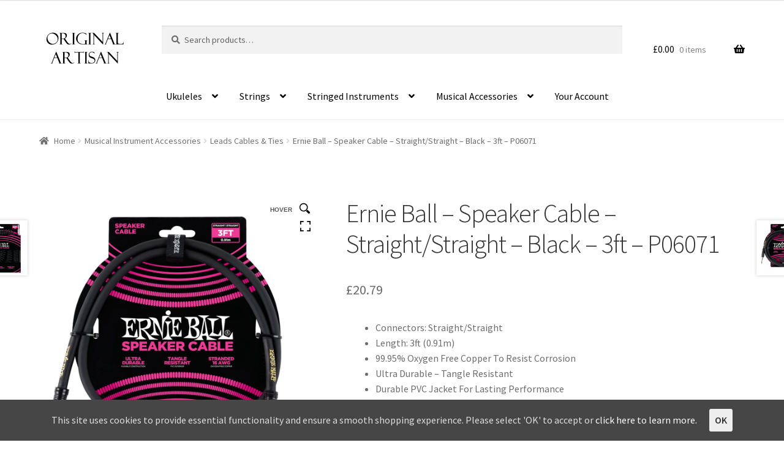

--- FILE ---
content_type: text/html; charset=UTF-8
request_url: https://www.originalartisan.com/product/ernie-ball-speaker-cable-straight-straight-black-3ft-p06071/
body_size: 32660
content:
<!doctype html>
<html dir="ltr" lang="en-GB"
	prefix="og: https://ogp.me/ns#" >
<head>
<meta charset="UTF-8">
<meta name="viewport" content="width=device-width, initial-scale=1">
<link rel="profile" href="http://gmpg.org/xfn/11">
<link rel="pingback" href="https://www.originalartisan.com/xmlrpc.php">

<title>Ernie Ball – Speaker Cable – Straight/Straight – Black – 3ft – P06071</title>

		<!-- All in One SEO Pro 4.2.2 -->
		<meta name="description" content="Ernie Ball speaker cables feature a high-quality design made with superior components that are built to last.The 16 gauge conductors deliver a reliably clear signal and the durable PVC jacket exterior ensures long-lasting performance.Cable length 3ft (0.91m)." />
		<meta name="robots" content="max-image-preview:large" />
		<meta name="google-site-verification" content="u7Dj22zKWROQe5Svnhcerh3OXhj79wiFH5IX3Ln6Y70" />
		<meta name="msvalidate.01" content="3D8983E2A87C8632B525C9C3B1AED98E" />
		<meta name="p:domain_verify" content="666c8743d2f9847715c7df0bc689bd3e" />
		<link rel="canonical" href="https://www.originalartisan.com/product/ernie-ball-speaker-cable-straight-straight-black-3ft-p06071/" />
		<meta property="og:locale" content="en_GB" />
		<meta property="og:site_name" content="Original Artisan | Musical Instruments, Strings &amp; Accessories" />
		<meta property="og:type" content="article" />
		<meta property="og:title" content="Ernie Ball – Speaker Cable – Straight/Straight – Black – 3ft – P06071" />
		<meta property="og:description" content="Ernie Ball speaker cables feature a high-quality design made with superior components that are built to last.The 16 gauge conductors deliver a reliably clear signal and the durable PVC jacket exterior ensures long-lasting performance.Cable length 3ft (0.91m)." />
		<meta property="og:url" content="https://www.originalartisan.com/product/ernie-ball-speaker-cable-straight-straight-black-3ft-p06071/" />
		<meta property="og:image" content="https://www.originalartisan.com/wp-content/uploads/original-artisan.png" />
		<meta property="og:image:secure_url" content="https://www.originalartisan.com/wp-content/uploads/original-artisan.png" />
		<meta property="og:image:width" content="300" />
		<meta property="og:image:height" content="146" />
		<meta property="article:published_time" content="2023-02-24T14:00:06+00:00" />
		<meta property="article:modified_time" content="2025-05-08T15:02:33+00:00" />
		<meta property="article:publisher" content="https://www.facebook.com/originalartisan" />
		<meta name="twitter:card" content="summary" />
		<meta name="twitter:site" content="@originalartisan" />
		<meta name="twitter:title" content="Ernie Ball – Speaker Cable – Straight/Straight – Black – 3ft – P06071" />
		<meta name="twitter:description" content="Ernie Ball speaker cables feature a high-quality design made with superior components that are built to last.The 16 gauge conductors deliver a reliably clear signal and the durable PVC jacket exterior ensures long-lasting performance.Cable length 3ft (0.91m)." />
		<meta name="twitter:creator" content="@originalartisan" />
		<meta name="twitter:image" content="https://www.originalartisan.com/wp-content/uploads/original-artisan.png" />
		<script type="application/ld+json" class="aioseo-schema">
			{"@context":"https:\/\/schema.org","@graph":[{"@type":"WebSite","@id":"https:\/\/www.originalartisan.com\/#website","url":"https:\/\/www.originalartisan.com\/","name":"Original Artisan","description":"Musical Instruments, Strings & Accessories","inLanguage":"en-GB","publisher":{"@id":"https:\/\/www.originalartisan.com\/#organization"}},{"@type":"Organization","@id":"https:\/\/www.originalartisan.com\/#organization","name":"Original Artisan","url":"https:\/\/www.originalartisan.com\/","logo":{"@type":"ImageObject","@id":"https:\/\/www.originalartisan.com\/#organizationLogo","url":"https:\/\/www.originalartisan.com\/wp-content\/uploads\/original-artisan.png","width":300,"height":146,"caption":"Original Artisan"},"image":{"@id":"https:\/\/www.originalartisan.com\/#organizationLogo"},"sameAs":["https:\/\/www.facebook.com\/originalartisan","https:\/\/twitter.com\/originalartisan","https:\/\/www.instagram.com\/original.artisan"],"contactPoint":{"@type":"ContactPoint","telephone":"+447828040620","contactType":"Customer Support"}},{"@type":"BreadcrumbList","@id":"https:\/\/www.originalartisan.com\/product\/ernie-ball-speaker-cable-straight-straight-black-3ft-p06071\/#breadcrumblist","itemListElement":[{"@type":"ListItem","@id":"https:\/\/www.originalartisan.com\/#listItem","position":1,"item":{"@type":"WebPage","@id":"https:\/\/www.originalartisan.com\/","name":"Home","description":"Musical instruments, guitars, ukuleles, strings & accessories from the best brands. Free UK Shipping, 100% satisfaction guarantee & first class customer service.","url":"https:\/\/www.originalartisan.com\/"},"nextItem":"https:\/\/www.originalartisan.com\/product\/ernie-ball-speaker-cable-straight-straight-black-3ft-p06071\/#listItem"},{"@type":"ListItem","@id":"https:\/\/www.originalartisan.com\/product\/ernie-ball-speaker-cable-straight-straight-black-3ft-p06071\/#listItem","position":2,"item":{"@type":"WebPage","@id":"https:\/\/www.originalartisan.com\/product\/ernie-ball-speaker-cable-straight-straight-black-3ft-p06071\/","name":"Ernie Ball - Speaker Cable - Straight\/Straight - Black - 3ft - P06071","description":"Ernie Ball speaker cables feature a high-quality design made with superior components that are built to last.The 16 gauge conductors deliver a reliably clear signal and the durable PVC jacket exterior ensures long-lasting performance.Cable length 3ft (0.91m).","url":"https:\/\/www.originalartisan.com\/product\/ernie-ball-speaker-cable-straight-straight-black-3ft-p06071\/"},"previousItem":"https:\/\/www.originalartisan.com\/#listItem"}]},{"@type":"Person","@id":"https:\/\/www.originalartisan.com\/author\/aponcho3\/#author","url":"https:\/\/www.originalartisan.com\/author\/aponcho3\/","name":"Kier","image":{"@type":"ImageObject","@id":"https:\/\/www.originalartisan.com\/product\/ernie-ball-speaker-cable-straight-straight-black-3ft-p06071\/#authorImage","url":"https:\/\/secure.gravatar.com\/avatar\/be2df0f7371a0858b000d11df8d8d4e0?s=96&d=mm&r=g","width":96,"height":96,"caption":"Kier"}},{"@type":"WebPage","@id":"https:\/\/www.originalartisan.com\/product\/ernie-ball-speaker-cable-straight-straight-black-3ft-p06071\/#webpage","url":"https:\/\/www.originalartisan.com\/product\/ernie-ball-speaker-cable-straight-straight-black-3ft-p06071\/","name":"Ernie Ball \u2013 Speaker Cable \u2013 Straight\/Straight \u2013 Black \u2013 3ft \u2013 P06071","description":"Ernie Ball speaker cables feature a high-quality design made with superior components that are built to last.The 16 gauge conductors deliver a reliably clear signal and the durable PVC jacket exterior ensures long-lasting performance.Cable length 3ft (0.91m).","inLanguage":"en-GB","isPartOf":{"@id":"https:\/\/www.originalartisan.com\/#website"},"breadcrumb":{"@id":"https:\/\/www.originalartisan.com\/product\/ernie-ball-speaker-cable-straight-straight-black-3ft-p06071\/#breadcrumblist"},"author":"https:\/\/www.originalartisan.com\/author\/aponcho3\/#author","creator":"https:\/\/www.originalartisan.com\/author\/aponcho3\/#author","image":{"@type":"ImageObject","@id":"https:\/\/www.originalartisan.com\/#mainImage","url":"https:\/\/www.originalartisan.com\/wp-content\/uploads\/ernie-ball-speaker-cable-black-3ft-6071-1.jpg","width":1020,"height":1020,"caption":"Ernie Ball - Speaker Cable - Straight\/Straight - Black - 3ft - P06071"},"primaryImageOfPage":{"@id":"https:\/\/www.originalartisan.com\/product\/ernie-ball-speaker-cable-straight-straight-black-3ft-p06071\/#mainImage"},"datePublished":"2023-02-24T14:00:06+00:00","dateModified":"2025-05-08T15:02:33+00:00"},{"@type":"Product","@id":"https:\/\/www.originalartisan.com\/product\/ernie-ball-speaker-cable-straight-straight-black-3ft-p06071\/#product","url":"https:\/\/www.originalartisan.com\/product\/ernie-ball-speaker-cable-straight-straight-black-3ft-p06071\/","sku":"EB\/P06071","productID":"EB\/P06071","name":"Ernie Ball - Speaker Cable - Straight\/Straight - Black - 3ft - P06071","description":"Connectors: Straight\/StraightLength: 3ft (0.91m)99.95% Oxygen Free Copper To Resist CorrosionUltra Durable - Tangle ResistantDurable PVC Jacket For Lasting PerformanceNatural, Transparent Sound With Balanced Frequency ResponseRoadworthy ConstructionLimited Lifetime Warranty","brand":{"@type":"Brand","name":"Ernie Ball"},"image":{"@type":"ImageObject","@id":"https:\/\/www.originalartisan.com\/#productImage","url":"https:\/\/www.originalartisan.com\/wp-content\/uploads\/ernie-ball-speaker-cable-black-3ft-6071-1.jpg","width":1020,"height":1020,"caption":"Ernie Ball - Speaker Cable - Straight\/Straight - Black - 3ft - P06071"},"offers":{"@type":"Offer","url":"https:\/\/www.originalartisan.com\/product\/ernie-ball-speaker-cable-straight-straight-black-3ft-p06071\/#offers","price":"20.79","priceCurrency":"GBP","availability":"https:\/\/schema.org\/InStock","category":"Leads Cables &amp; Ties"}}]}
		</script>
		<!-- All in One SEO Pro -->

<link rel='dns-prefetch' href='//fonts.googleapis.com' />
<link rel='dns-prefetch' href='//s.w.org' />
<link rel="alternate" type="application/rss+xml" title="Original Artisan &raquo; Feed" href="https://www.originalartisan.com/feed/" />
<link rel="alternate" type="application/rss+xml" title="Original Artisan &raquo; Comments Feed" href="https://www.originalartisan.com/comments/feed/" />
		<!-- This site uses the Google Analytics by MonsterInsights plugin v8.2.0 - Using Analytics tracking - https://www.monsterinsights.com/ -->
							<script src="//www.googletagmanager.com/gtag/js?id=UA-5052803-2"  type="text/javascript" data-cfasync="false" async></script>
			<script type="text/javascript" data-cfasync="false">
				var mi_version = '8.2.0';
				var mi_track_user = true;
				var mi_no_track_reason = '';
				
								var disableStrs = [
															'ga-disable-UA-5052803-2',
									];

				/* Function to detect opted out users */
				function __gtagTrackerIsOptedOut() {
					for ( var index = 0; index < disableStrs.length; index++ ) {
						if ( document.cookie.indexOf( disableStrs[ index ] + '=true' ) > -1 ) {
							return true;
						}
					}

					return false;
				}

				/* Disable tracking if the opt-out cookie exists. */
				if ( __gtagTrackerIsOptedOut() ) {
					for ( var index = 0; index < disableStrs.length; index++ ) {
						window[ disableStrs[ index ] ] = true;
					}
				}

				/* Opt-out function */
				function __gtagTrackerOptout() {
					for ( var index = 0; index < disableStrs.length; index++ ) {
						document.cookie = disableStrs[ index ] + '=true; expires=Thu, 31 Dec 2099 23:59:59 UTC; path=/';
						window[ disableStrs[ index ] ] = true;
					}
				}

				if ( 'undefined' === typeof gaOptout ) {
					function gaOptout() {
						__gtagTrackerOptout();
					}
				}
								window.dataLayer = window.dataLayer || [];

				window.MonsterInsightsDualTracker = {
					helpers: {},
					trackers: {},
				};
				if ( mi_track_user ) {
					function __gtagDataLayer() {
						dataLayer.push( arguments );
					}

					function __gtagTracker( type, name, parameters ) {
						if (!parameters) {
							parameters = {};
						}

						if (parameters.send_to) {
							__gtagDataLayer.apply( null, arguments );
							return;
						}

						if ( type === 'event' ) {
							
															parameters.send_to = monsterinsights_frontend.ua;
								__gtagDataLayer( type, name, parameters );
													} else {
							__gtagDataLayer.apply( null, arguments );
						}
					}
					__gtagTracker( 'js', new Date() );
					__gtagTracker( 'set', {
						'developer_id.dZGIzZG' : true,
											} );
															__gtagTracker( 'config', 'UA-5052803-2', {"forceSSL":"true","link_attribution":"true"} );
										window.gtag = __gtagTracker;										(
						function () {
							/* https://developers.google.com/analytics/devguides/collection/analyticsjs/ */
							/* ga and __gaTracker compatibility shim. */
							var noopfn = function () {
								return null;
							};
							var newtracker = function () {
								return new Tracker();
							};
							var Tracker = function () {
								return null;
							};
							var p = Tracker.prototype;
							p.get = noopfn;
							p.set = noopfn;
							p.send = function (){
								var args = Array.prototype.slice.call(arguments);
								args.unshift( 'send' );
								__gaTracker.apply(null, args);
							};
							var __gaTracker = function () {
								var len = arguments.length;
								if ( len === 0 ) {
									return;
								}
								var f = arguments[len - 1];
								if ( typeof f !== 'object' || f === null || typeof f.hitCallback !== 'function' ) {
									if ( 'send' === arguments[0] ) {
										var hitConverted, hitObject = false, action;
										if ( 'event' === arguments[1] ) {
											if ( 'undefined' !== typeof arguments[3] ) {
												hitObject = {
													'eventAction': arguments[3],
													'eventCategory': arguments[2],
													'eventLabel': arguments[4],
													'value': arguments[5] ? arguments[5] : 1,
												}
											}
										}
										if ( 'pageview' === arguments[1] ) {
											if ( 'undefined' !== typeof arguments[2] ) {
												hitObject = {
													'eventAction': 'page_view',
													'page_path' : arguments[2],
												}
											}
										}
										if ( typeof arguments[2] === 'object' ) {
											hitObject = arguments[2];
										}
										if ( typeof arguments[5] === 'object' ) {
											Object.assign( hitObject, arguments[5] );
										}
										if ( 'undefined' !== typeof arguments[1].hitType ) {
											hitObject = arguments[1];
											if ( 'pageview' === hitObject.hitType ) {
												hitObject.eventAction = 'page_view';
											}
										}
										if ( hitObject ) {
											action = 'timing' === arguments[1].hitType ? 'timing_complete' : hitObject.eventAction;
											hitConverted = mapArgs( hitObject );
											__gtagTracker( 'event', action, hitConverted );
										}
									}
									return;
								}

								function mapArgs( args ) {
									var arg, hit = {};
									var gaMap = {
										'eventCategory': 'event_category',
										'eventAction': 'event_action',
										'eventLabel': 'event_label',
										'eventValue': 'event_value',
										'nonInteraction': 'non_interaction',
										'timingCategory': 'event_category',
										'timingVar': 'name',
										'timingValue': 'value',
										'timingLabel': 'event_label',
										'page' : 'page_path',
										'location' : 'page_location',
										'title' : 'page_title',
									};
									for ( arg in args ) {
																				if ( ! ( ! args.hasOwnProperty(arg) || ! gaMap.hasOwnProperty(arg) ) ) {
											hit[gaMap[arg]] = args[arg];
										} else {
											hit[arg] = args[arg];
										}
									}
									return hit;
								}

								try {
									f.hitCallback();
								} catch ( ex ) {
								}
							};
							__gaTracker.create = newtracker;
							__gaTracker.getByName = newtracker;
							__gaTracker.getAll = function () {
								return [];
							};
							__gaTracker.remove = noopfn;
							__gaTracker.loaded = true;
							window['__gaTracker'] = __gaTracker;
						}
					)();
									} else {
										console.log( "" );
					( function () {
							function __gtagTracker() {
								return null;
							}
							window['__gtagTracker'] = __gtagTracker;
							window['gtag'] = __gtagTracker;
					} )();
									}
			</script>
				<!-- / Google Analytics by MonsterInsights -->
				<script>
			window._wpemojiSettings = {"baseUrl":"https:\/\/s.w.org\/images\/core\/emoji\/13.1.0\/72x72\/","ext":".png","svgUrl":"https:\/\/s.w.org\/images\/core\/emoji\/13.1.0\/svg\/","svgExt":".svg","source":{"concatemoji":"https:\/\/www.originalartisan.com\/wp-includes\/js\/wp-emoji-release.min.js?ver=5.8.1"}};
			!function(e,a,t){var n,r,o,i=a.createElement("canvas"),p=i.getContext&&i.getContext("2d");function s(e,t){var a=String.fromCharCode;p.clearRect(0,0,i.width,i.height),p.fillText(a.apply(this,e),0,0);e=i.toDataURL();return p.clearRect(0,0,i.width,i.height),p.fillText(a.apply(this,t),0,0),e===i.toDataURL()}function c(e){var t=a.createElement("script");t.src=e,t.defer=t.type="text/javascript",a.getElementsByTagName("head")[0].appendChild(t)}for(o=Array("flag","emoji"),t.supports={everything:!0,everythingExceptFlag:!0},r=0;r<o.length;r++)t.supports[o[r]]=function(e){if(!p||!p.fillText)return!1;switch(p.textBaseline="top",p.font="600 32px Arial",e){case"flag":return s([127987,65039,8205,9895,65039],[127987,65039,8203,9895,65039])?!1:!s([55356,56826,55356,56819],[55356,56826,8203,55356,56819])&&!s([55356,57332,56128,56423,56128,56418,56128,56421,56128,56430,56128,56423,56128,56447],[55356,57332,8203,56128,56423,8203,56128,56418,8203,56128,56421,8203,56128,56430,8203,56128,56423,8203,56128,56447]);case"emoji":return!s([10084,65039,8205,55357,56613],[10084,65039,8203,55357,56613])}return!1}(o[r]),t.supports.everything=t.supports.everything&&t.supports[o[r]],"flag"!==o[r]&&(t.supports.everythingExceptFlag=t.supports.everythingExceptFlag&&t.supports[o[r]]);t.supports.everythingExceptFlag=t.supports.everythingExceptFlag&&!t.supports.flag,t.DOMReady=!1,t.readyCallback=function(){t.DOMReady=!0},t.supports.everything||(n=function(){t.readyCallback()},a.addEventListener?(a.addEventListener("DOMContentLoaded",n,!1),e.addEventListener("load",n,!1)):(e.attachEvent("onload",n),a.attachEvent("onreadystatechange",function(){"complete"===a.readyState&&t.readyCallback()})),(n=t.source||{}).concatemoji?c(n.concatemoji):n.wpemoji&&n.twemoji&&(c(n.twemoji),c(n.wpemoji)))}(window,document,window._wpemojiSettings);
		</script>
		<style>
img.wp-smiley,
img.emoji {
	display: inline !important;
	border: none !important;
	box-shadow: none !important;
	height: 1em !important;
	width: 1em !important;
	margin: 0 .07em !important;
	vertical-align: -0.1em !important;
	background: none !important;
	padding: 0 !important;
}
</style>
	<link rel='stylesheet' id='font-awesome-css'  href='https://www.originalartisan.com/wp-content/plugins/product-tabs-manager-for-woocommerce/berocket/assets/css/font-awesome.min.css?ver=5.8.1' media='all' />
<link rel='stylesheet' id='wp-block-library-css'  href='https://www.originalartisan.com/wp-includes/css/dist/block-library/style.min.css?ver=5.8.1' media='all' />
<style id='wp-block-library-theme-inline-css'>
#start-resizable-editor-section{display:none}.wp-block-audio figcaption{color:#555;font-size:13px;text-align:center}.is-dark-theme .wp-block-audio figcaption{color:hsla(0,0%,100%,.65)}.wp-block-code{font-family:Menlo,Consolas,monaco,monospace;color:#1e1e1e;padding:.8em 1em;border:1px solid #ddd;border-radius:4px}.wp-block-embed figcaption{color:#555;font-size:13px;text-align:center}.is-dark-theme .wp-block-embed figcaption{color:hsla(0,0%,100%,.65)}.blocks-gallery-caption{color:#555;font-size:13px;text-align:center}.is-dark-theme .blocks-gallery-caption{color:hsla(0,0%,100%,.65)}.wp-block-image figcaption{color:#555;font-size:13px;text-align:center}.is-dark-theme .wp-block-image figcaption{color:hsla(0,0%,100%,.65)}.wp-block-pullquote{border-top:4px solid;border-bottom:4px solid;margin-bottom:1.75em;color:currentColor}.wp-block-pullquote__citation,.wp-block-pullquote cite,.wp-block-pullquote footer{color:currentColor;text-transform:uppercase;font-size:.8125em;font-style:normal}.wp-block-quote{border-left:.25em solid;margin:0 0 1.75em;padding-left:1em}.wp-block-quote cite,.wp-block-quote footer{color:currentColor;font-size:.8125em;position:relative;font-style:normal}.wp-block-quote.has-text-align-right{border-left:none;border-right:.25em solid;padding-left:0;padding-right:1em}.wp-block-quote.has-text-align-center{border:none;padding-left:0}.wp-block-quote.is-large,.wp-block-quote.is-style-large{border:none}.wp-block-search .wp-block-search__label{font-weight:700}.wp-block-group.has-background{padding:1.25em 2.375em;margin-top:0;margin-bottom:0}.wp-block-separator{border:none;border-bottom:2px solid;margin-left:auto;margin-right:auto;opacity:.4}.wp-block-separator:not(.is-style-wide):not(.is-style-dots){width:100px}.wp-block-separator.has-background:not(.is-style-dots){border-bottom:none;height:1px}.wp-block-separator.has-background:not(.is-style-wide):not(.is-style-dots){height:2px}.wp-block-table thead{border-bottom:3px solid}.wp-block-table tfoot{border-top:3px solid}.wp-block-table td,.wp-block-table th{padding:.5em;border:1px solid;word-break:normal}.wp-block-table figcaption{color:#555;font-size:13px;text-align:center}.is-dark-theme .wp-block-table figcaption{color:hsla(0,0%,100%,.65)}.wp-block-video figcaption{color:#555;font-size:13px;text-align:center}.is-dark-theme .wp-block-video figcaption{color:hsla(0,0%,100%,.65)}.wp-block-template-part.has-background{padding:1.25em 2.375em;margin-top:0;margin-bottom:0}#end-resizable-editor-section{display:none}
</style>
<link rel='stylesheet' id='wc-blocks-vendors-style-css'  href='https://www.originalartisan.com/wp-content/plugins/woocommerce/packages/woocommerce-blocks/build/wc-blocks-vendors-style.css?ver=6.1.0' media='all' />
<link rel='stylesheet' id='wc-blocks-style-css'  href='https://www.originalartisan.com/wp-content/plugins/woocommerce/packages/woocommerce-blocks/build/wc-blocks-style.css?ver=6.1.0' media='all' />
<link rel='stylesheet' id='storefront-gutenberg-blocks-css'  href='https://www.originalartisan.com/wp-content/themes/storefront/assets/css/base/gutenberg-blocks.css?ver=3.7.0' media='all' />
<style id='storefront-gutenberg-blocks-inline-css'>

				.wp-block-button__link:not(.has-text-color) {
					color: #333333;
				}

				.wp-block-button__link:not(.has-text-color):hover,
				.wp-block-button__link:not(.has-text-color):focus,
				.wp-block-button__link:not(.has-text-color):active {
					color: #333333;
				}

				.wp-block-button__link:not(.has-background) {
					background-color: #eeeeee;
				}

				.wp-block-button__link:not(.has-background):hover,
				.wp-block-button__link:not(.has-background):focus,
				.wp-block-button__link:not(.has-background):active {
					border-color: #d5d5d5;
					background-color: #d5d5d5;
				}

				.wp-block-quote footer,
				.wp-block-quote cite,
				.wp-block-quote__citation {
					color: #6d6d6d;
				}

				.wp-block-pullquote cite,
				.wp-block-pullquote footer,
				.wp-block-pullquote__citation {
					color: #6d6d6d;
				}

				.wp-block-image figcaption {
					color: #6d6d6d;
				}

				.wp-block-separator.is-style-dots::before {
					color: #333333;
				}

				.wp-block-file a.wp-block-file__button {
					color: #333333;
					background-color: #eeeeee;
					border-color: #eeeeee;
				}

				.wp-block-file a.wp-block-file__button:hover,
				.wp-block-file a.wp-block-file__button:focus,
				.wp-block-file a.wp-block-file__button:active {
					color: #333333;
					background-color: #d5d5d5;
				}

				.wp-block-code,
				.wp-block-preformatted pre {
					color: #6d6d6d;
				}

				.wp-block-table:not( .has-background ):not( .is-style-stripes ) tbody tr:nth-child(2n) td {
					background-color: #fdfdfd;
				}

				.wp-block-cover .wp-block-cover__inner-container h1:not(.has-text-color),
				.wp-block-cover .wp-block-cover__inner-container h2:not(.has-text-color),
				.wp-block-cover .wp-block-cover__inner-container h3:not(.has-text-color),
				.wp-block-cover .wp-block-cover__inner-container h4:not(.has-text-color),
				.wp-block-cover .wp-block-cover__inner-container h5:not(.has-text-color),
				.wp-block-cover .wp-block-cover__inner-container h6:not(.has-text-color) {
					color: #000000;
				}

				.wc-block-components-price-slider__range-input-progress,
				.rtl .wc-block-components-price-slider__range-input-progress {
					--range-color: #96588a;
				}

				/* Target only IE11 */
				@media all and (-ms-high-contrast: none), (-ms-high-contrast: active) {
					.wc-block-components-price-slider__range-input-progress {
						background: #96588a;
					}
				}

				.wc-block-components-button:not(.is-link) {
					background-color: #009353;
					color: #ffffff;
				}

				.wc-block-components-button:not(.is-link):hover,
				.wc-block-components-button:not(.is-link):focus,
				.wc-block-components-button:not(.is-link):active {
					background-color: #007a3a;
					color: #ffffff;
				}

				.wc-block-components-button:not(.is-link):disabled {
					background-color: #009353;
					color: #ffffff;
				}

				.wc-block-cart__submit-container {
					background-color: #ffffff;
				}

				.wc-block-cart__submit-container::before {
					color: rgba(220,220,220,0.5);
				}

				.wc-block-components-order-summary-item__quantity {
					background-color: #ffffff;
					border-color: #6d6d6d;
					box-shadow: 0 0 0 2px #ffffff;
					color: #6d6d6d;
				}
			
</style>
<link rel='stylesheet' id='pwb-styles-frontend-css'  href='https://www.originalartisan.com/wp-content/plugins/perfect-woocommerce-brands/assets/css/styles-frontend.min.css?ver=2.0.7' media='all' />
<link rel='stylesheet' id='berocket_tab_manager_frontend_style-css'  href='https://www.originalartisan.com/wp-content/plugins/product-tabs-manager-for-woocommerce/css/frontend.css?ver=1.1.5.3' media='all' />
<link rel='stylesheet' id='tp-woocommerce-product-gallery-css'  href='https://www.originalartisan.com/wp-content/plugins/tp-woocommerce-product-gallery/public/css/woocommerce-product-gallery-public.css?ver=1.0.8' media='all' />
<link rel='stylesheet' id='tp-woocommerce-product-gallery-tpslick-css'  href='https://www.originalartisan.com/wp-content/plugins/tp-woocommerce-product-gallery/public/css/tpslick.css?ver=1.0.8' media='all' />
<link rel='stylesheet' id='tp-woocommerce-product-gallery-lity-css'  href='https://www.originalartisan.com/wp-content/plugins/tp-woocommerce-product-gallery/public/css/lity.min.css?ver=1.0.8' media='all' />
<link rel='stylesheet' id='tp-woocommerce-product-gallery-tpslick-theme-css'  href='https://www.originalartisan.com/wp-content/plugins/tp-woocommerce-product-gallery/public/css/tpslick-theme.css?ver=1.0.8' media='all' />
<link rel='stylesheet' id='tp-woocommerce-product-gallery-lightgallery.min-css'  href='https://www.originalartisan.com/wp-content/plugins/tp-woocommerce-product-gallery/public/css/lightgallery.min.css?ver=1.0.8' media='all' />
<link rel='stylesheet' id='tp-woocommerce-product-gallery-lg-transitions.min-css'  href='https://www.originalartisan.com/wp-content/plugins/tp-woocommerce-product-gallery/public/css/lg-transitions.min.css?ver=1.0.8' media='all' />
<link rel='stylesheet' id='cookie-consent-style-css'  href='https://www.originalartisan.com/wp-content/plugins/uk-cookie-consent/assets/css/style.css?ver=5.8.1' media='all' />
<link rel='stylesheet' id='woof-css'  href='https://www.originalartisan.com/wp-content/plugins/woocommerce-products-filter/css/front.css?ver=2.2.5.6' media='all' />
<style id='woof-inline-css'>

.woof_products_top_panel li span, .woof_products_top_panel2 li span{background: url(https://www.originalartisan.com/wp-content/plugins/woocommerce-products-filter/img/delete.png);background-size: 14px 14px;background-repeat: no-repeat;background-position: right;}
.woof_show_auto_form,.woof_hide_auto_form{ background-image: none ;}
.woof_edit_view{
                    display: none;
                }

</style>
<link rel='stylesheet' id='woof_by_instock_html_items-css'  href='https://www.originalartisan.com/wp-content/plugins/woocommerce-products-filter/ext/by_instock/css/by_instock.css?ver=2.2.5.6' media='all' />
<link rel='stylesheet' id='woof_by_onsales_html_items-css'  href='https://www.originalartisan.com/wp-content/plugins/woocommerce-products-filter/ext/by_onsales/css/by_onsales.css?ver=2.2.5.6' media='all' />
<link rel='stylesheet' id='woof_quick_search_html_items-css'  href='https://www.originalartisan.com/wp-content/plugins/woocommerce-products-filter/ext/quick_search/css/quick_search.css?ver=2.2.5.6' media='all' />
<link rel='stylesheet' id='photoswipe-css'  href='https://www.originalartisan.com/wp-content/plugins/woocommerce/assets/css/photoswipe/photoswipe.min.css?ver=5.9.0' media='all' />
<link rel='stylesheet' id='photoswipe-default-skin-css'  href='https://www.originalartisan.com/wp-content/plugins/woocommerce/assets/css/photoswipe/default-skin/default-skin.min.css?ver=5.9.0' media='all' />
<style id='woocommerce-inline-inline-css'>
.woocommerce form .form-row .required { visibility: visible; }
</style>
<link rel='stylesheet' id='wc-gateway-ppec-frontend-css'  href='https://www.originalartisan.com/wp-content/plugins/woocommerce-gateway-paypal-express-checkout/assets/css/wc-gateway-ppec-frontend.css?ver=2.1.0' media='all' />
<link rel='stylesheet' id='storefront-style-css'  href='https://www.originalartisan.com/wp-content/themes/storefront/style.css?ver=3.7.0' media='all' />
<style id='storefront-style-inline-css'>

			.main-navigation ul li a,
			.site-title a,
			ul.menu li a,
			.site-branding h1 a,
			button.menu-toggle,
			button.menu-toggle:hover,
			.handheld-navigation .dropdown-toggle {
				color: #000000;
			}

			button.menu-toggle,
			button.menu-toggle:hover {
				border-color: #000000;
			}

			.main-navigation ul li a:hover,
			.main-navigation ul li:hover > a,
			.site-title a:hover,
			.site-header ul.menu li.current-menu-item > a {
				color: #414141;
			}

			table:not( .has-background ) th {
				background-color: #f8f8f8;
			}

			table:not( .has-background ) tbody td {
				background-color: #fdfdfd;
			}

			table:not( .has-background ) tbody tr:nth-child(2n) td,
			fieldset,
			fieldset legend {
				background-color: #fbfbfb;
			}

			.site-header,
			.secondary-navigation ul ul,
			.main-navigation ul.menu > li.menu-item-has-children:after,
			.secondary-navigation ul.menu ul,
			.storefront-handheld-footer-bar,
			.storefront-handheld-footer-bar ul li > a,
			.storefront-handheld-footer-bar ul li.search .site-search,
			button.menu-toggle,
			button.menu-toggle:hover {
				background-color: #ffffff;
			}

			p.site-description,
			.site-header,
			.storefront-handheld-footer-bar {
				color: #000000;
			}

			button.menu-toggle:after,
			button.menu-toggle:before,
			button.menu-toggle span:before {
				background-color: #000000;
			}

			h1, h2, h3, h4, h5, h6, .wc-block-grid__product-title {
				color: #333333;
			}

			.widget h1 {
				border-bottom-color: #333333;
			}

			body,
			.secondary-navigation a {
				color: #6d6d6d;
			}

			.widget-area .widget a,
			.hentry .entry-header .posted-on a,
			.hentry .entry-header .post-author a,
			.hentry .entry-header .post-comments a,
			.hentry .entry-header .byline a {
				color: #727272;
			}

			a {
				color: #96588a;
			}

			a:focus,
			button:focus,
			.button.alt:focus,
			input:focus,
			textarea:focus,
			input[type="button"]:focus,
			input[type="reset"]:focus,
			input[type="submit"]:focus,
			input[type="email"]:focus,
			input[type="tel"]:focus,
			input[type="url"]:focus,
			input[type="password"]:focus,
			input[type="search"]:focus {
				outline-color: #96588a;
			}

			button, input[type="button"], input[type="reset"], input[type="submit"], .button, .widget a.button {
				background-color: #eeeeee;
				border-color: #eeeeee;
				color: #333333;
			}

			button:hover, input[type="button"]:hover, input[type="reset"]:hover, input[type="submit"]:hover, .button:hover, .widget a.button:hover {
				background-color: #d5d5d5;
				border-color: #d5d5d5;
				color: #333333;
			}

			button.alt, input[type="button"].alt, input[type="reset"].alt, input[type="submit"].alt, .button.alt, .widget-area .widget a.button.alt {
				background-color: #009353;
				border-color: #009353;
				color: #ffffff;
			}

			button.alt:hover, input[type="button"].alt:hover, input[type="reset"].alt:hover, input[type="submit"].alt:hover, .button.alt:hover, .widget-area .widget a.button.alt:hover {
				background-color: #007a3a;
				border-color: #007a3a;
				color: #ffffff;
			}

			.pagination .page-numbers li .page-numbers.current {
				background-color: #e6e6e6;
				color: #636363;
			}

			#comments .comment-list .comment-content .comment-text {
				background-color: #f8f8f8;
			}

			.site-footer {
				background-color: #f0f0f0;
				color: #6d6d6d;
			}

			.site-footer a:not(.button):not(.components-button) {
				color: #333333;
			}

			.site-footer .storefront-handheld-footer-bar a:not(.button):not(.components-button) {
				color: #000000;
			}

			.site-footer h1, .site-footer h2, .site-footer h3, .site-footer h4, .site-footer h5, .site-footer h6, .site-footer .widget .widget-title, .site-footer .widget .widgettitle {
				color: #333333;
			}

			.page-template-template-homepage.has-post-thumbnail .type-page.has-post-thumbnail .entry-title {
				color: #000000;
			}

			.page-template-template-homepage.has-post-thumbnail .type-page.has-post-thumbnail .entry-content {
				color: #000000;
			}

			@media screen and ( min-width: 768px ) {
				.secondary-navigation ul.menu a:hover {
					color: #191919;
				}

				.secondary-navigation ul.menu a {
					color: #000000;
				}

				.main-navigation ul.menu ul.sub-menu,
				.main-navigation ul.nav-menu ul.children {
					background-color: #f0f0f0;
				}

				.site-header {
					border-bottom-color: #f0f0f0;
				}
			}

				.sp-fixed-width .site {
					background-color:#ffffff;
				}
			

				.checkout-slides .sp-checkout-control-nav li a:after {
					background-color:#ffffff;
					border: 4px solid #d7d7d7;
				}

				.checkout-slides .sp-checkout-control-nav li:nth-child(2) a.flex-active:after {
					border: 4px solid #d7d7d7;
				}

				.checkout-slides .sp-checkout-control-nav li a:before,
				.checkout-slides .sp-checkout-control-nav li:nth-child(2) a.flex-active:before  {
					background-color:#d7d7d7;
				}

				.checkout-slides .sp-checkout-control-nav li:nth-child(2) a:before {
					background-color:#ebebeb;
				}

				.checkout-slides .sp-checkout-control-nav li:nth-child(2) a:after {
					border: 4px solid #ebebeb;
				}
			

			@media screen and (max-width: 768px) {
				.menu-toggle {
					color: #000000;
				}

				.menu-toggle:hover {
					color: #000000;
				}

				.main-navigation div.menu,
				.main-navigation .handheld-navigation {
					background-color: #ffffff;
				}

				.main-navigation ul li a,
				ul.menu li a,
				.storefront-hamburger-menu-active .shm-close {
					color: #000000;
				}
			}
		
</style>
<link rel='stylesheet' id='storefront-icons-css'  href='https://www.originalartisan.com/wp-content/themes/storefront/assets/css/base/icons.css?ver=3.7.0' media='all' />
<link rel='stylesheet' id='storefront-fonts-css'  href='https://fonts.googleapis.com/css?family=Source+Sans+Pro%3A400%2C300%2C300italic%2C400italic%2C600%2C700%2C900&#038;subset=latin%2Clatin-ext&#038;ver=3.7.0' media='all' />
<link rel='stylesheet' id='sbc-styles-css'  href='https://www.originalartisan.com/wp-content/plugins/storefront-blog-customiser/assets/css/style.css?ver=5.8.1' media='all' />
<link rel='stylesheet' id='shm-styles-css'  href='https://www.originalartisan.com/wp-content/plugins/storefront-hamburger-menu/assets/css/style.css?ver=1.2.2' media='all' />
<link rel='stylesheet' id='storefront-woocommerce-style-css'  href='https://www.originalartisan.com/wp-content/themes/storefront/assets/css/woocommerce/woocommerce.css?ver=3.7.0' media='all' />
<style id='storefront-woocommerce-style-inline-css'>
@font-face {
				font-family: star;
				src: url(https://www.originalartisan.com/wp-content/plugins/woocommerce/assets/fonts//star.eot);
				src:
					url(https://www.originalartisan.com/wp-content/plugins/woocommerce/assets/fonts//star.eot?#iefix) format("embedded-opentype"),
					url(https://www.originalartisan.com/wp-content/plugins/woocommerce/assets/fonts//star.woff) format("woff"),
					url(https://www.originalartisan.com/wp-content/plugins/woocommerce/assets/fonts//star.ttf) format("truetype"),
					url(https://www.originalartisan.com/wp-content/plugins/woocommerce/assets/fonts//star.svg#star) format("svg");
				font-weight: 400;
				font-style: normal;
			}
			@font-face {
				font-family: WooCommerce;
				src: url(https://www.originalartisan.com/wp-content/plugins/woocommerce/assets/fonts//WooCommerce.eot);
				src:
					url(https://www.originalartisan.com/wp-content/plugins/woocommerce/assets/fonts//WooCommerce.eot?#iefix) format("embedded-opentype"),
					url(https://www.originalartisan.com/wp-content/plugins/woocommerce/assets/fonts//WooCommerce.woff) format("woff"),
					url(https://www.originalartisan.com/wp-content/plugins/woocommerce/assets/fonts//WooCommerce.ttf) format("truetype"),
					url(https://www.originalartisan.com/wp-content/plugins/woocommerce/assets/fonts//WooCommerce.svg#WooCommerce) format("svg");
				font-weight: 400;
				font-style: normal;
			}

			a.cart-contents,
			.site-header-cart .widget_shopping_cart a {
				color: #000000;
			}

			a.cart-contents:hover,
			.site-header-cart .widget_shopping_cart a:hover,
			.site-header-cart:hover > li > a {
				color: #414141;
			}

			table.cart td.product-remove,
			table.cart td.actions {
				border-top-color: #ffffff;
			}

			.storefront-handheld-footer-bar ul li.cart .count {
				background-color: #000000;
				color: #ffffff;
				border-color: #ffffff;
			}

			.woocommerce-tabs ul.tabs li.active a,
			ul.products li.product .price,
			.onsale,
			.wc-block-grid__product-onsale,
			.widget_search form:before,
			.widget_product_search form:before {
				color: #6d6d6d;
			}

			.woocommerce-breadcrumb a,
			a.woocommerce-review-link,
			.product_meta a {
				color: #727272;
			}

			.wc-block-grid__product-onsale,
			.onsale {
				border-color: #6d6d6d;
			}

			.star-rating span:before,
			.quantity .plus, .quantity .minus,
			p.stars a:hover:after,
			p.stars a:after,
			.star-rating span:before,
			#payment .payment_methods li input[type=radio]:first-child:checked+label:before {
				color: #96588a;
			}

			.widget_price_filter .ui-slider .ui-slider-range,
			.widget_price_filter .ui-slider .ui-slider-handle {
				background-color: #96588a;
			}

			.order_details {
				background-color: #f8f8f8;
			}

			.order_details > li {
				border-bottom: 1px dotted #e3e3e3;
			}

			.order_details:before,
			.order_details:after {
				background: -webkit-linear-gradient(transparent 0,transparent 0),-webkit-linear-gradient(135deg,#f8f8f8 33.33%,transparent 33.33%),-webkit-linear-gradient(45deg,#f8f8f8 33.33%,transparent 33.33%)
			}

			#order_review {
				background-color: #ffffff;
			}

			#payment .payment_methods > li .payment_box,
			#payment .place-order {
				background-color: #fafafa;
			}

			#payment .payment_methods > li:not(.woocommerce-notice) {
				background-color: #f5f5f5;
			}

			#payment .payment_methods > li:not(.woocommerce-notice):hover {
				background-color: #f0f0f0;
			}

			.woocommerce-pagination .page-numbers li .page-numbers.current {
				background-color: #e6e6e6;
				color: #636363;
			}

			.wc-block-grid__product-onsale,
			.onsale,
			.woocommerce-pagination .page-numbers li .page-numbers:not(.current) {
				color: #6d6d6d;
			}

			p.stars a:before,
			p.stars a:hover~a:before,
			p.stars.selected a.active~a:before {
				color: #6d6d6d;
			}

			p.stars.selected a.active:before,
			p.stars:hover a:before,
			p.stars.selected a:not(.active):before,
			p.stars.selected a.active:before {
				color: #96588a;
			}

			.single-product div.product .woocommerce-product-gallery .woocommerce-product-gallery__trigger {
				background-color: #eeeeee;
				color: #333333;
			}

			.single-product div.product .woocommerce-product-gallery .woocommerce-product-gallery__trigger:hover {
				background-color: #d5d5d5;
				border-color: #d5d5d5;
				color: #333333;
			}

			.button.added_to_cart:focus,
			.button.wc-forward:focus {
				outline-color: #96588a;
			}

			.added_to_cart,
			.site-header-cart .widget_shopping_cart a.button,
			.wc-block-grid__products .wc-block-grid__product .wp-block-button__link {
				background-color: #eeeeee;
				border-color: #eeeeee;
				color: #333333;
			}

			.added_to_cart:hover,
			.site-header-cart .widget_shopping_cart a.button:hover,
			.wc-block-grid__products .wc-block-grid__product .wp-block-button__link:hover {
				background-color: #d5d5d5;
				border-color: #d5d5d5;
				color: #333333;
			}

			.added_to_cart.alt, .added_to_cart, .widget a.button.checkout {
				background-color: #009353;
				border-color: #009353;
				color: #ffffff;
			}

			.added_to_cart.alt:hover, .added_to_cart:hover, .widget a.button.checkout:hover {
				background-color: #007a3a;
				border-color: #007a3a;
				color: #ffffff;
			}

			.button.loading {
				color: #eeeeee;
			}

			.button.loading:hover {
				background-color: #eeeeee;
			}

			.button.loading:after {
				color: #333333;
			}

			@media screen and ( min-width: 768px ) {
				.site-header-cart .widget_shopping_cart,
				.site-header .product_list_widget li .quantity {
					color: #000000;
				}

				.site-header-cart .widget_shopping_cart .buttons,
				.site-header-cart .widget_shopping_cart .total {
					background-color: #f5f5f5;
				}

				.site-header-cart .widget_shopping_cart {
					background-color: #f0f0f0;
				}
			}
				.storefront-product-pagination a {
					color: #6d6d6d;
					background-color: #ffffff;
				}
				.storefront-sticky-add-to-cart {
					color: #6d6d6d;
					background-color: #ffffff;
				}

				.storefront-sticky-add-to-cart a:not(.button) {
					color: #000000;
				}

				.woocommerce-message {
					background-color: #0f834d !important;
					color: #ffffff !important;
				}

				.woocommerce-message a,
				.woocommerce-message a:hover,
				.woocommerce-message .button,
				.woocommerce-message .button:hover {
					color: #ffffff !important;
				}

				.woocommerce-info {
					background-color: #3D9CD2 !important;
					color: #ffffff !important;
				}

				.woocommerce-info a,
				.woocommerce-info a:hover,
				.woocommerce-info .button,
				.woocommerce-info .button:hover {
					color: #ffffff !important;
				}

				.woocommerce-error {
					background-color: #e2401c !important;
					color: #ffffff !important;
				}

				.woocommerce-error a,
				.woocommerce-error a:hover,
				.woocommerce-error .button,
				.woocommerce-error .button:hover {
					color: #ffffff !important;
				}

			

				.star-rating span:before,
				.star-rating:before {
					color: #FFA200 !important;
				}

				.star-rating:before {
					opacity: 0.25 !important;
				}
			
</style>
<link rel='stylesheet' id='sp-header-frontend-css'  href='https://www.originalartisan.com/wp-content/plugins/storefront-powerpack/includes/customizer/header/assets/css/sp-header-frontend.css?ver=1.5.0' media='all' />
<link rel='stylesheet' id='sp-layout-css'  href='https://www.originalartisan.com/wp-content/plugins/storefront-powerpack/includes/customizer/layout/assets/css/layout.css?ver=1.5.0' media='all' />
<link rel='stylesheet' id='sp-styles-css'  href='https://www.originalartisan.com/wp-content/plugins/storefront-powerpack/assets/css/style.css?ver=1.5.0' media='all' />
<link rel='stylesheet' id='sfb-styles-css'  href='https://www.originalartisan.com/wp-content/plugins/storefront-footer-bar/assets/css/style.css?ver=5.8.1' media='all' />
<style id='sfb-styles-inline-css'>

		.sfb-footer-bar {
			background-color: #f0f0f0;
		}

		.sfb-footer-bar .widget {
			color: #6d6d6d;
		}

		.sfb-footer-bar .widget h1,
		.sfb-footer-bar .widget h2,
		.sfb-footer-bar .widget h3,
		.sfb-footer-bar .widget h4,
		.sfb-footer-bar .widget h5,
		.sfb-footer-bar .widget h6 {
			color: #333333;
		}

		.sfb-footer-bar .widget a {
			color: #333333;
		}
</style>
<link rel='stylesheet' id='storefront-mega-menus-frontend-css'  href='https://www.originalartisan.com/wp-content/plugins/storefront-mega-menus/assets/css/frontend.css?ver=1.6.2' media='all' />
<style id='storefront-mega-menus-frontend-inline-css'>

			.smm-mega-menu {
				background-color: #ffffff;
			}

			.main-navigation ul li.smm-active .smm-mega-menu a.button {
				background-color: #eeeeee !important;
				border-color: #eeeeee !important;
				color: #333333 !important;
			}

			.main-navigation ul li.smm-active .smm-mega-menu a.button:hover {
				background-color: #d5d5d5 !important;
				border-color: #d5d5d5 !important;
				color: #333333 !important;
			}

			.main-navigation ul li.smm-active .smm-mega-menu a.added_to_cart {
				background-color: #009353 !important;
				border-color: #009353 !important;
				color: #ffffff !important;
			}

			.main-navigation ul li.smm-active .smm-mega-menu a.added_to_cart:hover {
				background-color: #007a3a !important;
				border-color: #007a3a !important;
				color: #ffffff !important;
			}

			.main-navigation ul li.smm-active .widget h3.widget-title,
			.main-navigation ul li.smm-active li ul.products li.product h3 {
				color: #000000;
			}

			.main-navigation ul li.smm-active ul.sub-menu li a {
				color: #000000;
			}
</style>
<script src='https://www.originalartisan.com/wp-includes/js/jquery/jquery.min.js?ver=3.6.0' id='jquery-core-js'></script>
<script src='https://www.originalartisan.com/wp-includes/js/jquery/jquery-migrate.min.js?ver=3.3.2' id='jquery-migrate-js'></script>
<script id='monsterinsights-frontend-script-js-extra'>
var monsterinsights_frontend = {"js_events_tracking":"true","download_extensions":"doc,pdf,ppt,zip,xls,docx,pptx,xlsx","inbound_paths":"[{\"path\":\"\\\/go\\\/\",\"label\":\"affiliate\"},{\"path\":\"\\\/recommend\\\/\",\"label\":\"affiliate\"}]","home_url":"https:\/\/www.originalartisan.com","hash_tracking":"false","ua":"UA-5052803-2","v4_id":""};
</script>
<script src='https://www.originalartisan.com/wp-content/plugins/google-analytics-for-wordpress/assets/js/frontend-gtag.js?ver=8.2.0' id='monsterinsights-frontend-script-js'></script>
<script src='https://www.originalartisan.com/wp-content/plugins/tp-woocommerce-product-gallery/public/js/tpslick.js?ver=1.0.8' id='tp-woocommerce-product-gallery-tpslick-js'></script>
<script src='https://www.originalartisan.com/wp-content/plugins/tp-woocommerce-product-gallery/public/js/lity.min.js?ver=1.0.8' id='tp-woocommerce-product-gallery-lity-js'></script>
<script src='https://www.originalartisan.com/wp-content/plugins/tp-woocommerce-product-gallery/public/js/jquery.zoom.min.js?ver=1.0.8' id='tp-woocommerce-product-gallery-jquery.zoom-js'></script>
<script src='https://www.originalartisan.com/wp-content/plugins/tp-woocommerce-product-gallery/public/js/jquery.mousewheel.min.js?ver=1.0.8' id='tp-woocommerce-product-gallery-jquery.mousewheel.min-js'></script>
<script src='https://www.originalartisan.com/wp-content/plugins/tp-woocommerce-product-gallery/public/js/lightgallery-all.min.js?ver=1.0.8' id='tp-woocommerce-product-gallery-lightgallery-all.min-js'></script>
<script src='https://www.originalartisan.com/wp-content/plugins/tp-woocommerce-product-gallery/public/js/woocommerce-product-gallery-public.js?ver=1.0.8' id='tp-woocommerce-product-gallery-js'></script>
<link rel="https://api.w.org/" href="https://www.originalartisan.com/wp-json/" /><link rel="alternate" type="application/json" href="https://www.originalartisan.com/wp-json/wp/v2/product/33800" /><link rel="EditURI" type="application/rsd+xml" title="RSD" href="https://www.originalartisan.com/xmlrpc.php?rsd" />
<link rel="wlwmanifest" type="application/wlwmanifest+xml" href="https://www.originalartisan.com/wp-includes/wlwmanifest.xml" /> 
<meta name="generator" content="WordPress 5.8.1" />
<meta name="generator" content="WooCommerce 5.9.0" />
<link rel='shortlink' href='https://www.originalartisan.com/?p=33800' />
<link rel="alternate" type="application/json+oembed" href="https://www.originalartisan.com/wp-json/oembed/1.0/embed?url=https%3A%2F%2Fwww.originalartisan.com%2Fproduct%2Fernie-ball-speaker-cable-straight-straight-black-3ft-p06071%2F" />
<link rel="alternate" type="text/xml+oembed" href="https://www.originalartisan.com/wp-json/oembed/1.0/embed?url=https%3A%2F%2Fwww.originalartisan.com%2Fproduct%2Fernie-ball-speaker-cable-straight-straight-black-3ft-p06071%2F&#038;format=xml" />
<style></style><style id="ctcc-css" type="text/css" media="screen">
				#catapult-cookie-bar {
					box-sizing: border-box;
					max-height: 0;
					opacity: 0;
					z-index: 99999;
					overflow: hidden;
					color: #ddd;
					position: fixed;
					left: 0;
					bottom: 0;
					width: 100%;
					background-color: #464646;
				}
				#catapult-cookie-bar a {
					color: #fff;
				}
				#catapult-cookie-bar .x_close span {
					background-color: ;
				}
				button#catapultCookie {
					background:;
					color: ;
					border: 0; padding: 6px 9px; border-radius: 3px;
				}
				#catapult-cookie-bar h3 {
					color: #ddd;
				}
				.has-cookie-bar #catapult-cookie-bar {
					opacity: 1;
					max-height: 999px;
					min-height: 30px;
				}</style>	<noscript><style>.woocommerce-product-gallery{ opacity: 1 !important; }</style></noscript>
			<style id="wp-custom-css">
			
.main-navigation {
    float: none;
}

.main-navigation ul {
    text-align: center;
}



/* Remove PayPal button from  WooCommerce Mini Cart Drop Down */
.wcppec-cart-widget-spb {
display: none;
}


.woof_products_top_panel li {
    font-size: 1rem;
}

.woof_products_top_panel li span {
    padding-right: 30px;
}
.widget-area .widget a {
    font-weight: 500;
   	text-decoration: none;
	}
.single_add_to_cart_button.button.alt {
    display: block;
    width: 100%;
}
.quantity .qty {
    margin-bottom: 1rem;
}
.stock.out-of-stock::before {
display: none;
}
.woof_hide_mobile_filter img, .woof_show_mobile_filter img {
    display: inline-block;
	width: 168px;
}
.woocommerce-MyAccount-navigation {
display:none;
}

.woocommerce-account .woocommerce-MyAccount-content {
    width: 100%;
}
/* Remove text-decoration */

a {
    text-decoration: none !important;
}
.site-info {
    display:none;
}


/* Checkout Text Box Colour, phone text, email box thickness, border and background colour */
input[type="text"], input[type="tel"], input[type="email"], input[type="password"] {
 border-radius: 4px !important;
 background-color: #ffffff !important;
 border: 1px solid #50575e; !important;
}

/* Checkout Order Notes Text Box Colour, box thickness, border and background colour */
.input-text {
 border-radius: 4px !important;
 background-color: #ffffff !important;
 border: 1px solid #50575e; !important;
}
/* Buttons radius*/
.woocommerce a.button, .woocommerce button.button, .woocommerce .woocommerce-message a.button, .woocommerce #respond input#submit.alt, .woocommerce a.button.alt, .woocommerce button.button.alt, .woocommerce input.button.alt, .woocommerce input.button, .woocommerce input.button:disabled, .woocommerce input.button:disabled[disabled], .woocommerce input.button:disabled:hover, .woocommerce input.button:disabled[disabled]:hover, .woocommerce #respond input#submit, .woocommerce button.button.alt.disabled, .wc-block-grid__products .wc-block-grid__product .wp-block-button__link, .wc-block-grid__product-onsale .added_to_cart.alt, .added_to_cart, .widget a.button.checkout {
    border-radius: 4px !important;
}
/* Site Blue notices rounded corners */
.woocommerce-info {
	border-left: none;
	border-radius: 20px;
}

/* Red Error notices rounded corners */
.woocommerce-error {
	border-left: none;
	border-radius: 20px;
}

/* Cart Edited notices rounded corners */
.woocommerce-message {
	border-left: none;
}



/* Set Product Table Border styling */
.woocommerce .woocommerce-cart-form table.shop_table,
.woocommerce .woocommerce-cart-form table.shop_table tr,
.woocommerce .woocommerce-cart-form table.shop_table td,
.woocommerce .woocommerce-cart-form table.shop_table th {
  border-radius: 0;
border-style: solid;
    border-width: 1px 0 0;
    bottom: 0;
}


/* Set Product Cart Table & Password Table & Order Top RHS Table Every Other Row styling */
table:not(.has-background) tbody tr:nth-child(2n) td, fieldset, fieldset legend {
    background-color: #ffffff;
	border-radius: 0;
border-style: solid;
    border-width: 1px 0 0;
    bottom: 0;
}
/* Rest of table on the checkout - Not header  */
table:not(.has-background) tbody td  {
    background-color: #ffffff;
	border-radius: 0;
border-style: solid;
    border-width: 1px 0 0;
    bottom: 0;
}
/* Rest of table on the checkout - Not header  */
table:not(.has-background) th {
    background-color: #ffffff;
	border-radius: 0;
border-style: solid;
    border-width: 1px 0 0;
    bottom: 0;
}

/* Rest of table on the shopping cart */
table.shop_table_responsive tbody tr td, table.shop_table_responsive tbody tr th {
    text-align: left;
	background-color: #ffffff;
	
}

/*RHS chackout box shipping services colour */
.cart-subtotal {
	background-color: #ffffff;
}

/* RHS chackout box shipping services colour
 * */
.woocommerce-shipping-totals {
	background-color: #ffffff;
}

/* Final Total RHS chackout box colour
 * */
.order-total {
	background-color: #ffffff;
}




/* Styles the colour of line above insert coupon code */
table.cart td.actions {
    border-top-color: #ffffff;
}

/* Styles the product remove cell */
table.cart td.product-remove {
    border-top-color: #ffffff;
}

/* Styles the first cell for remove product cros icon - Top border thickness*/
table.cart tr:first-child td.product-remove {
    border-top-width: inherit;
}

/* New Styles for my Aquila Table*/

.premium-table {
  border-collapse: separate;
  border-spacing: 0;
  width: 100%;
  font-family: "Segoe UI", Roboto, Helvetica, Arial, sans-serif;
  font-size: 15px;
  color: #333;
  background: #fff;
  box-shadow: 0 2px 16px rgba(0,0,0,0.08);
  border-radius: 12px;
  overflow: hidden;
  margin-bottom: 2.5em;
}

.premium-table thead {
  background-color: #1c1c1c;
  color: #ffffff !important;
  font-size: 16px;
  text-transform: uppercase;
  letter-spacing: 0.03em;
  font-weight: 700;
}

.premium-table th,
.premium-table td {
  padding: 14px 18px;
  text-align: left;
}

.premium-table th {
  background-color: #1c1c1c;
}

.premium-table tbody tr:nth-child(odd) {
  background-color: #fafafa;
}

.premium-table tbody tr:nth-child(even) {
  background-color: #f0f0f0;
}

.premium-table td:nth-child(1) { background-color: #ffffff; }
.premium-table td:nth-child(2) { background-color: #f9f9f9; }
.premium-table td:nth-child(3) { background-color: #f3f3f3; }
.premium-table td:nth-child(4) { background-color: #ededed; }
.premium-table td:nth-child(5) { background-color: #e7e7e7; }

h3 {
  font-size: 1.35rem;
  font-weight: 600;
  color: #111;
  margin: 2em 0 0.7em;
}
		</style>
		</head>

<body class="product-template-default single single-product postid-33800 wp-custom-logo wp-embed-responsive theme-storefront woocommerce woocommerce-page woocommerce-no-js group-blog storefront-align-wide left-sidebar woocommerce-active sp-header-active sp-max-width sp-distraction-free-checkout storefront-full-width-content sp-shop-alignment-center storefront-2-3 storefront-hamburger-menu-active">



<div id="page" class="hfeed site">
	
	<header id="masthead" class="site-header" role="banner" style="">

		<div class="col-full"><div class="sp-header-row"><div class="sp-header-span-2">		<div class="site-branding">
			<a href="https://www.originalartisan.com/" class="custom-logo-link" rel="home"><img width="300" height="146" src="https://www.originalartisan.com/wp-content/uploads/original-artisan.png" class="custom-logo" alt="Original Artisan" srcset="https://www.originalartisan.com/wp-content/uploads/original-artisan.png 300w, https://www.originalartisan.com/wp-content/uploads/original-artisan-280x136.png 280w, https://www.originalartisan.com/wp-content/uploads/original-artisan-230x112.png 230w" sizes="(max-width: 300px) 100vw, 300px" /></a>		</div>
		</div><div class="sp-header-span-8">			<div class="site-search">
				<div class="widget woocommerce widget_product_search"><form role="search" method="get" class="woocommerce-product-search" action="https://www.originalartisan.com/">
	<label class="screen-reader-text" for="woocommerce-product-search-field-0">Search for:</label>
	<input type="search" id="woocommerce-product-search-field-0" class="search-field" placeholder="Search products&hellip;" value="" name="s" />
	<button type="submit" value="Search">Search</button>
	<input type="hidden" name="post_type" value="product" />
</form>
</div>			</div>
			</div><div class="sp-header-span-2 sp-header-last">		<ul id="site-header-cart" class="site-header-cart menu">
			<li class="">
							<a class="cart-contents" href="https://www.originalartisan.com/shopping-cart/" title="View your shopping basket">
								<span class="woocommerce-Price-amount amount"><span class="woocommerce-Price-currencySymbol">&pound;</span>0.00</span> <span class="count">0 items</span>
			</a>
					</li>
			<li>
				<div class="widget woocommerce widget_shopping_cart"><div class="widget_shopping_cart_content"></div></div>			</li>
		</ul>
			</div></div><div class="sp-header-row"><div class="sp-header-span-12 sp-header-last">		<nav id="site-navigation" class="main-navigation" role="navigation" aria-label="Primary Navigation">
		<button class="menu-toggle" aria-controls="site-navigation" aria-expanded="false"><span>Menu</span></button>
			<div class="primary-navigation"><ul id="menu-primary-instruments" class="menu"><li id="menu-item-31101" class="menu-item menu-item-type-custom menu-item-object-custom menu-item-31101 smm-active menu-item-has-children"><a title="Ukuleles" href="https://www.originalartisan.com/home/?swoof=1&#038;pa_categories=stringed-instruments&#038;pa_instrument=ukulele">Ukuleles</a><ul class="sub-menu">
						<li>
							<div class="smm-mega-menu">
								<div class="smm-row"><div class="smm-span-2"><aside id="text-86" class="widget widget_text">			<div class="textwidget"><p><strong>Ukuleles by Brand</strong></p>
<p><a href="https://www.originalartisan.com/home/?swoof=1&#038;pa_brand=kala&#038;pa_instrument=ukulele">Kala Ukuleles</a><a href="https://www.originalartisan.com/home/?swoof=1&#038;pa_brand=makala&#038;pa_instrument=ukulele">Makala Ukuleles</a><a href="https://www.originalartisan.com/home/?swoof=1&#038;pa_brand=lanikai&#038;pa_instrument=ukulele">Lanikai Ukuleles</a><a href="https://www.originalartisan.com/home/?swoof=1&#038;pa_brand=risa&#038;pa_instrument=ukulele">Risa Ukuleles</a><a href="https://www.originalartisan.com/home/?swoof=1&#038;pa_brand=baton-rouge&#038;pa_instrument=ukulele">Baton Rouge Ukuleles</a></p>
</div>
		</aside></div><div class="smm-span-2"><aside id="text-87" class="widget widget_text">			<div class="textwidget"><p><strong>Ukuleles by Size</strong></p>
<p><a href="https://www.originalartisan.com/home/?swoof=1&#038;pa_categories=stringed-instruments&#038;pa_instrument=ukulele&#038;pa_size=soprano">Soprano Ukuleles</a><a href="https://www.originalartisan.com/home/?swoof=1&#038;pa_categories=stringed-instruments&#038;pa_instrument=ukulele&#038;pa_size=concert">Concert Ukuleles</a><a href="https://www.originalartisan.com/home/?swoof=1&#038;pa_categories=stringed-instruments&#038;pa_instrument=ukulele&#038;pa_size=tenor">Tenor Ukuleles</a><a href="https://www.originalartisan.com/home/?swoof=1&#038;pa_categories=stringed-instruments&#038;pa_instrument=ukulele&#038;pa_size=baritone">Baritone Ukuleles</a><a href="https://www.originalartisan.com/home/?swoof=1&#038;pa_categories=stringed-instruments&#038;pa_instrument=ukulele&#038;pa_size=bass-ukulele-ubass">Bass Ukuleles &#038; UBass</a><a href="https://www.originalartisan.com/home/?swoof=1&#038;pa_categories=stringed-instruments&#038;pa_instrument=ukulele&#038;pa_no_of_strings=6-strings">6 String Ukuleles</a><a href="https://www.originalartisan.com/home/?swoof=1&#038;pa_categories=stringed-instruments&#038;pa_instrument=ukulele&#038;pa_no_of_strings=8-strings">8 String Ukuleles</a><a href="https://www.originalartisan.com/home/?swoof=1&#038;pa_instrument=ukulele&#038;pa_size=travel-size">Travel Size Ukuleles</a></p>
</div>
		</aside></div><div class="smm-span-2"><aside id="text-88" class="widget widget_text">			<div class="textwidget"><p><strong>Ukuleles by Type</strong></p>
<p><a href="https://www.originalartisan.com/home/?swoof=1&#038;pa_categories=stringed-instruments&#038;pa_instrument=ukulele">All Ukuleles</a><a href="https://www.originalartisan.com/home/?swoof=1&#038;pa_categories=stringed-instruments&#038;pa_instrument=electric-ukulele">Electric &#038; Electro Acoustic Ukuleles</a><a href="https://www.originalartisan.com/home/?swoof=1&#038;pa_categories=stringed-instruments&#038;pa_instrument=ukulele&#038;pa_range_series=solid-top-or-body">Solid Top or Body Ukuleles</a><br />
<strong>Ukuleles by Finish</strong></p>
<p><a href="https://www.originalartisan.com/home/?swoof=1&#038;pa_categories=stringed-instruments&#038;pa_instrument=ukulele&#038;pa_range_series=gloss">Gloss Finish Ukuleles</a><a href="https://www.originalartisan.com/home/?swoof=1&#038;pa_categories=stringed-instruments&#038;pa_instrument=ukulele&#038;pa_range_series=satin">Satin Finish Ukuleles</a></p>
</div>
		</aside></div><div class="smm-span-2"><aside id="text-89" class="widget widget_text">			<div class="textwidget"><p><strong>Ukulele Packs &#038; Bundles</strong></p>
<p><a href="https://www.originalartisan.com/home/?swoof=1&#038;pa_pack_type=ukulele-pack-bundle">All Ukulele Packs &#038; Bundles</a><a href="https://www.originalartisan.com/home/?swoof=1&#038;pa_pack_type=ukulele-pack-bundle&#038;pa_size=soprano">Soprano Packs &#038; Bundles</a><a href="https://www.originalartisan.com/home/?swoof=1&#038;pa_pack_type=ukulele-pack-bundle&#038;pa_size=concert">Concert Packs &#038; Bundles</a><a href="https://www.originalartisan.com/home/?swoof=1&#038;pa_pack_type=ukulele-pack-bundle&#038;pa_size=tenor">Tenor Packs &#038; Bundles</a><a href="https://www.originalartisan.com/home/?swoof=1&#038;pa_pack_type=ukulele-pack-bundle&#038;pa_size=baritone">Baritone Packs &#038; Bundles</a></p>
<p><strong>Ukuleles by Shape</strong></p>
<p><a href="https://www.originalartisan.com/home/?swoof=1&#038;pa_categories=stringed-instruments&#038;pa_instrument=ukulele&#038;pa_range_series=pineapple">Pineapple Ukuleles</a><a href="https://www.originalartisan.com/home/?swoof=1&#038;pa_categories=stringed-instruments&#038;pa_instrument=ukulele&#038;pa_range_series=cutaway">Cutaway Ukuleles</a></p>
</div>
		</aside></div><div class="smm-span-2"><aside id="text-90" class="widget widget_text">			<div class="textwidget"><p><strong>Ukulele Range / Series</strong></p>
<p><a href="https://www.originalartisan.com/home/?swoof=1&#038;pa_categories=stringed-instruments&#038;pa_instrument=ukulele&#038;pa_range_series=acacia">Acacia Ukuleles</a><a href="https://www.originalartisan.com/home/?swoof=1&#038;pa_categories=stringed-instruments&#038;pa_instrument=ukulele&#038;pa_range_series=bamboo">Bamboo Ukuleles</a><a href="https://www.originalartisan.com/home/?swoof=1&#038;pa_categories=stringed-instruments&#038;pa_instrument=ukulele&#038;pa_range_series=bocote">Bocote Ukuleles</a><a href="https://www.originalartisan.com/home/?swoof=1&#038;pa_categories=stringed-instruments&#038;pa_instrument=ukulele&#038;pa_range_series=dolphin">Dolphin Ukuleles</a><a href="https://www.originalartisan.com/home/?swoof=1&#038;pa_categories=stringed-instruments&#038;pa_instrument=ukulele&#038;pa_range_series=exotic-mahogany">Exotic Mahogany Ukuleles</a><a href="https://www.originalartisan.com/home/?swoof=1&#038;pa_categories=stringed-instruments&#038;pa_instrument=ukulele&#038;pa_range_series=flame-maple">Flame Maple Ukuleles</a><a href="https://www.originalartisan.com/home/?swoof=1&#038;pa_categories=stringed-instruments&#038;pa_instrument=ukulele&#038;pa_range_series=ka-15">KA-15 Range Ukuleles</a><a href="https://www.originalartisan.com/home/?swoof=1&#038;pa_categories=stringed-instruments&#038;pa_instrument=ukulele&#038;pa_range_series=koa">Koa Ukuleles</a></p>
</div>
		</aside></div><div class="smm-span-2 smm-last"><aside id="text-91" class="widget widget_text">			<div class="textwidget"><p><strong>&#8211;</strong></p>
<p><a href="https://www.originalartisan.com/home/?swoof=1&#038;pa_categories=stringed-instruments&#038;pa_instrument=ukulele&#038;pa_range_series=mahogany">Mahogany Ukuleles</a><a href="https://www.originalartisan.com/home/?swoof=1&#038;pa_categories=stringed-instruments&#038;pa_instrument=ukulele&#038;pa_range_series=maple">Maple Ukuleles</a><a href="https://www.originalartisan.com/home/?swoof=1&#038;pa_categories=stringed-instruments&#038;pa_instrument=ukulele&#038;pa_range_series=pacific-walnut">Pacific Walnut Ukuleles</a><a href="https://www.originalartisan.com/home/?swoof=1&#038;pa_categories=stringed-instruments&#038;pa_instrument=ukulele&#038;pa_range_series=spalted-maple">Spalted Maple Ukuleles</a><a href="https://www.originalartisan.com/home/?swoof=1&#038;pa_categories=stringed-instruments&#038;pa_instrument=ukulele&#038;pa_range_series=spruce-top">Spruce Top Ukuleles</a><a href="https://www.originalartisan.com/home/?swoof=1&#038;pa_categories=stringed-instruments&#038;pa_instrument=ukulele&#038;pa_range_series=striped-ebony">Striped Ebony Ukuleles</a><a href="https://www.originalartisan.com/home/?swoof=1&#038;pa_categories=stringed-instruments&#038;pa_instrument=ukulele&#038;pa_range_series=ziricote">Ziricote Ukuleles</a></p>
</div>
		</aside></div></div>
							</div>
						</li>
					</ul></li>
<li id="menu-item-31103" class="menu-item menu-item-type-custom menu-item-object-custom menu-item-31103 smm-active menu-item-has-children"><a title="Strings" href="https://www.originalartisan.com/home/?swoof=1&#038;pa_categories=strings">Strings</a><ul class="sub-menu">
						<li>
							<div class="smm-mega-menu">
								<div class="smm-row"><div class="smm-span-2"><aside id="text-93" class="widget widget_text">			<div class="textwidget"><p><strong>Strings by Brand</strong></p>
<p><a href="https://www.originalartisan.com/home/?swoof=1&#038;pa_categories=strings&#038;pa_brand=aquila">Aquila Strings</a><a href="https://www.originalartisan.com/home/?swoof=1&#038;pa_categories=strings&#038;pa_brand=cleartone">Cleartone Strings</a><a href="https://www.originalartisan.com/home/?swoof=1&#038;pa_categories=strings&#038;pa_brand=daddario">D’Addario Strings</a><a href="https://www.originalartisan.com/home/?swoof=1&#038;pa_categories=strings&#038;pa_brand=elixir">Elixir Strings</a><a href="https://www.originalartisan.com/home/?swoof=1&#038;pa_categories=strings&#038;pa_brand=ernie-ball">Ernie Ball Strings</a><a href="https://www.originalartisan.com/home/?swoof=1&#038;pa_categories=strings&#038;pa_brand=fender">Fender Strings</a><a href="https://www.originalartisan.com/home/?swoof=1&#038;pa_categories=strings&#038;pa_brand=fremont">Fremont Strings</a><a href="https://www.originalartisan.com/home/?swoof=1&#038;pa_categories=strings&#038;pa_brand=gallistrings">Galli Strings</a><a href="https://www.originalartisan.com/home/?swoof=1&#038;pa_categories=strings&#038;pa_brand=ghs">GHS Strings</a><a href="https://www.originalartisan.com/home/?swoof=1&#038;pa_categories=strings&#038;pa_brand=kala">Kala Strings</a><a href="https://www.originalartisan.com/home/?swoof=1&#038;pa_categories=strings&#038;pa_brand=la-bella">La Bella Strings</a><a href="https://www.originalartisan.com/home/?swoof=1&#038;pa_categories=strings&#038;pa_brand=magma">Magma Strings</a><a href="https://www.originalartisan.com/home/?swoof=1&#038;pa_categories=strings&#038;pa_brand=martin">Martin Strings</a><a href="https://www.originalartisan.com/home/?swoof=1&#038;pa_categories=strings&#038;pa_brand=medina-artigas">Medina Artigas Strings</a><a href="https://www.originalartisan.com/home/?swoof=1&#038;pa_categories=strings&#038;pa_brand=savarez">Savarez Strings</a><a href="https://www.originalartisan.com/home/?swoof=1&#038;pa_categories=strings&#038;pa_brand=worth">Worth Strings</a></p>
</div>
		</aside></div><div class="smm-span-2"><aside id="text-94" class="widget widget_text">			<div class="textwidget"><p><strong>Guitar Strings</strong></p>
<p><a href="https://www.originalartisan.com/home/?swoof=1&#038;pa_categories=strings&#038;pa_instrument=guitar">All Guitar Strings</a><a href="https://www.originalartisan.com/home/?swoof=1&#038;pa_categories=strings&#038;pa_instrument=acoustic-guitar">Acoustic Guitar Strings</a><a href="https://www.originalartisan.com/home/?swoof=1&#038;pa_categories=strings&#038;pa_instrument=electric-guitar">Electric Guitar Strings</a><a href="https://www.originalartisan.com/home/?swoof=1&#038;pa_categories=strings&#038;pa_instrument=classical-guitar">Classical Guitar Strings</a><a href="https://www.originalartisan.com/home/?swoof=1&#038;pa_categories=strings&#038;pa_instrument=bass-guitar">Bass Guitar Strings</a><a href="https://www.originalartisan.com/home/?swoof=1&#038;pa_categories=strings&#038;pa_instrument=guitar&#038;pa_no_of_strings=7-strings">7 String Guitar Strings</a><a href="https://www.originalartisan.com/home/?swoof=1&#038;pa_categories=strings&#038;pa_instrument=guitar&#038;pa_no_of_strings=8-strings">8 String Guitar Strings</a><a href="https://www.originalartisan.com/home/?swoof=1&#038;pa_categories=strings&#038;pa_instrument=guitar&#038;pa_no_of_strings=9-strings">9 String Guitar Strings</a><a href="https://www.originalartisan.com/home/?swoof=1&#038;pa_categories=strings&#038;pa_instrument=guitar&#038;pa_no_of_strings=10-strings">10 String Guitar Strings</a><a href="https://www.originalartisan.com/home/?swoof=1&#038;pa_categories=strings&#038;pa_instrument=guitar&#038;pa_no_of_strings=12-strings">12 String Guitar Strings</a><br />
<a href="https://www.originalartisan.com/home/?swoof=1&#038;pa_instrument=guitar&#038;pa_pack_type=single-string">Guitar Single Strings</a><a href="https://www.originalartisan.com/home/?swoof=1&#038;pa_categories=strings&#038;pa_instrument=guitar&#038;pa_pack_type=trebles-only">Classical Guitar Trebles</a><a href="https://www.originalartisan.com/home/?swoof=1&#038;pa_categories=strings&#038;pa_instrument=guitar&#038;pa_pack_type=basses-only">Classical Guitar Basses</a></p>
</div>
		</aside></div><div class="smm-span-2"><aside id="text-95" class="widget widget_text">			<div class="textwidget"><p><strong>Ukulele Strings</strong></p>
<p><a href="https://www.originalartisan.com/home/?swoof=1&#038;pa_categories=strings&#038;pa_instrument=ukulele">All Ukulele Strings</a><a href="https://www.originalartisan.com/home/?swoof=1&#038;pa_categories=strings&#038;pa_instrument=ukulele&#038;pa_size=soprano">Soprano Ukulele Strings</a><a href="https://www.originalartisan.com/home/?swoof=1&#038;pa_categories=strings&#038;pa_instrument=ukulele&#038;pa_size=concert">Concert Ukulele Strings</a><a href="https://www.originalartisan.com/home/?swoof=1&#038;pa_categories=strings&#038;pa_instrument=ukulele&#038;pa_size=tenor">Tenor Ukulele Strings</a><a href="https://www.originalartisan.com/home/?swoof=1&#038;pa_categories=strings&#038;pa_instrument=ukulele&#038;pa_size=baritone">Baritone Ukulele Strings</a><a href="https://www.originalartisan.com/home/?swoof=1&#038;pa_categories=strings&#038;pa_instrument=ukulele&#038;pa_size=bass-ukulele-ubass">Bass Ukulele &#038; UBass Strings</a><a href="https://www.originalartisan.com/home/?swoof=1&#038;pa_categories=strings&#038;pa_instrument=ukulele&#038;pa_no_of_strings=6-strings">6 String Ukulele Strings</a><a href="https://www.originalartisan.com/home/?swoof=1&#038;pa_categories=strings&#038;pa_instrument=ukulele&#038;pa_no_of_strings=8-strings">8 String Ukulele Strings</a></p>
<p><a href="https://www.originalartisan.com/home/?swoof=1&#038;pa_categories=strings&#038;pa_instrument=ukulele&#038;pa_pack_type=single-string">Ukulele Single Strings</a><a href="https://www.originalartisan.com/home/?swoof=1&#038;pa_categories=strings&#038;pa_instrument=ukulele&#038;pa_pack_type=double-length">Ukulele Double Length Strings</a><a href="https://www.originalartisan.com/home/?swoof=1&#038;pa_categories=strings&#038;pa_instrument=ukulele&#038;pa_tuning_first_string_to_last=high-g">High G Ukulele String Sets</a><a href="https://www.originalartisan.com/home/?swoof=1&#038;pa_categories=strings&#038;pa_instrument=ukulele&#038;pa_tuning_first_string_to_last=low-g">Low G Ukulele String Sets &#038;  Singles</a></p>
<p><a href="https://www.originalartisan.com/red-series-help/">Red Series Installation Guide</a></p>
</div>
		</aside></div><div class="smm-span-2"><aside id="text-96" class="widget widget_text">			<div class="textwidget"><p><strong>Popular Instrument Strings</strong></p>
<p><a href="https://www.originalartisan.com/home/?swoof=1&#038;pa_categories=strings&#038;pa_instrument=banjo">Banjo Strings</a><a href="https://www.originalartisan.com/home/?swoof=1&#038;pa_categories=strings&#038;pa_instrument=lute">Lute Strings</a><a href="https://www.originalartisan.com/home/?swoof=1&#038;pa_categories=strings&#038;pa_instrument=mandolin">Mandolin Strings</a><a href="https://www.originalartisan.com/home/?swoof=1&#038;pa_categories=strings&#038;pa_instrument=violin">Violin Strings</a><a href="https://www.originalartisan.com/home/?swoof=1&#038;pa_categories=strings&#038;pa_instrument=other-stringed-instruments">Other Instrument Strings</a></p>
<p><strong>Single Ukulele Strings</strong></p>
<p><a href="https://www.originalartisan.com/home/?swoof=1&#038;pa_instrument=ukulele&#038;pa_pack_type=single-string&#038;pa_tuning_first_string_to_last=low-g">All Ukulele Low G Single Strings</a><a href="https://www.originalartisan.com/home/?swoof=1&#038;pa_instrument=ukulele&#038;pa_pack_type=single-string&#038;pa_string_material_type=fluorocarbon">Fluorocarbon Low G Single Strings</a><a href="https://www.originalartisan.com/home/?swoof=1&#038;pa_pack_type=single-string&#038;pa_range_series=red-series&#038;pa_tuning_first_string_to_last=low-g">Red Series Low G Single Single Strings</a><a href="https://www.originalartisan.com/home/?swoof=1&#038;pa_instrument=ukulele&#038;pa_pack_type=single-string&#038;pa_range_series=soloist">Fremont Soloist Low G Single String</a><a href="https://www.originalartisan.com/home/?swoof=1&#038;pa_instrument=ukulele&#038;pa_pack_type=single-string&#038;pa_tuning_first_string_to_last=low-d">Ukulele Low D Baritone Single Strings</a><a href="https://www.originalartisan.com/home/?swoof=1&#038;pa_instrument=ukulele&#038;pa_pack_type=single-string&#038;pa_tuning_first_string_to_last=c">Ukulele 3rd C Single Strings</a></p>
</div>
		</aside></div><div class="smm-span-2"><aside id="text-97" class="widget widget_text">			<div class="textwidget"><p><strong>Other Instrument Strings</strong></p>
<p><a href="https://www.originalartisan.com/home/?swoof=1&#038;pa_categories=strings&#038;pa_instrument=baglamas-tzouras">Baglamas/Tzouras Strings</a><a href="https://www.originalartisan.com/home/?swoof=1&#038;pa_categories=strings&#038;pa_instrument=bajo-quinto">Bajo Quinto Strings</a><a href="https://www.originalartisan.com/home/?swoof=1&#038;pa_categories=strings&#038;pa_instrument=bajo-sexto">Bajo Sexto Strings</a><a href="https://www.originalartisan.com/home/?swoof=1&#038;pa_categories=strings&#038;pa_instrument=banjo">Banjo Strings</a><a href="https://www.originalartisan.com/home/?swoof=1&#038;pa_categories=strings&#038;pa_instrument=banjo-ukulele-banjolele">Banjo Ukulele / Banjolele Strings</a><a href="https://www.originalartisan.com/home/?swoof=1&#038;pa_categories=strings&#038;pa_instrument=bass-ukulele-ubass">Bass Ukulele &#038; UBass Strings</a><a href="https://www.originalartisan.com/home/?swoof=1&#038;pa_categories=strings&#038;pa_instrument=bouzouki">Bouzouki Strings</a><a href="https://www.originalartisan.com/home/?swoof=1&#038;pa_categories=strings&#038;pa_instrument=cavaquinho">Cavaquinho Strings</a><a href="https://www.originalartisan.com/home/?swoof=1&#038;pa_categories=strings&#038;pa_instrument=charango">Charango Strings</a><a href="https://www.originalartisan.com/home/?swoof=1&#038;pa_categories=strings&#038;pa_instrument=cordoba-mini">Cordoba Mini Strings</a><a href="https://www.originalartisan.com/home/?swoof=1&#038;pa_categories=strings&#038;pa_instrument=cretan-lyra">Cretan Lyra Strings</a><a href="https://www.originalartisan.com/home/?swoof=1&#038;pa_categories=strings&#038;pa_instrument=cuatro">Cuatro Strings</a><a href="https://www.originalartisan.com/home/?swoof=1&#038;pa_categories=strings&#038;pa_instrument=dulcimer">Dulcimer Strings</a><a href="https://www.originalartisan.com/home/?swoof=1&#038;pa_categories=strings&#038;pa_instrument=flamenco-guitar">Flamenco Guitar Strings</a><a href="https://www.originalartisan.com/home/?swoof=1&#038;pa_categories=strings&#038;pa_instrument=guilele-guitalele">Guilele &#8211; Guitalele Strings</a><a href="https://www.originalartisan.com/home/?swoof=1&#038;pa_categories=strings&#038;pa_instrument=guitarrico">Guitarrico Strings</a><a href="https://www.originalartisan.com/home/?swoof=1&#038;pa_categories=strings&#038;pa_instrument=gypsy-jazz-guitar">Gypsy Jazz Guitar Strings</a></p>
</div>
		</aside></div><div class="smm-span-2 smm-last"><aside id="text-98" class="widget widget_text">			<div class="textwidget"><p><strong>&#8211;</strong></p>
<p><a href="https://www.originalartisan.com/home/?swoof=1&#038;pa_categories=strings&#038;pa_instrument=lute">Lute Strings</a><a href="https://www.originalartisan.com/home/?swoof=1&#038;pa_categories=strings&#038;pa_instrument=mandobass">Mandobass Strings</a><a href="https://www.originalartisan.com/home/?swoof=1&#038;pa_categories=strings&#038;pa_instrument=mandocello">Mandocello Strings</a><a href="https://www.originalartisan.com/home/?swoof=1&#038;pa_categories=strings&#038;pa_instrument=mandola">Mandola Strings</a><a href="https://www.originalartisan.com/home/?swoof=1&#038;pa_categories=strings&#038;pa_instrument=mandolin">Mandolin Strings</a><a href="https://www.originalartisan.com/home/?swoof=1&#038;pa_categories=strings&#038;pa_instrument=octave-mandolin">Octave Mandolin Strings</a><a href="https://www.originalartisan.com/home/?swoof=1&#038;pa_categories=strings&#038;pa_instrument=oud">Oud Strings</a><a href="https://www.originalartisan.com/home/?swoof=1&#038;pa_categories=strings&#038;pa_instrument=requinto">Requinto Strings</a><a href="https://www.originalartisan.com/home/?swoof=1&#038;pa_categories=strings&#038;pa_instrument=ronroco">Ronroco Strings</a><a href="https://www.originalartisan.com/home/?swoof=1&#038;pa_categories=strings&#038;pa_instrument=shortbass-one">ShortBass One Strings</a><a href="https://www.originalartisan.com/home/?swoof=1&#038;pa_categories=strings&#038;pa_instrument=tenor-guitar">Tenor Guitar Strings</a><a href="https://www.originalartisan.com/home/?swoof=1&#038;pa_categories=strings&#038;pa_instrument=timple-canario">Timple Canario Strings</a><a href="https://www.originalartisan.com/home/?swoof=1&#038;pa_categories=strings&#038;pa_instrument=bass-ukulele-ubass">UBass Strings</a><a href="https://www.originalartisan.com/home/?swoof=1&#038;pa_categories=strings&#038;pa_instrument=viola-brasileira">Viola Brasileira Strings</a><a href="https://www.originalartisan.com/home/?swoof=1&#038;pa_categories=strings&#038;pa_instrument=viola-caipira">Viola Caipira Strings</a><a href="https://www.originalartisan.com/home/?swoof=1&#038;pa_categories=strings&#038;pa_instrument=violin">Violin Strings</a><a href="https://www.originalartisan.com/home/?swoof=1&#038;pa_categories=strings&#038;pa_instrument=walaycho-maulincho">Walaycho &#8211; Maulincho Strings</a></p>
</div>
		</aside></div></div>
							</div>
						</li>
					</ul></li>
<li id="menu-item-31104" class="menu-item menu-item-type-custom menu-item-object-custom menu-item-31104 smm-active menu-item-has-children"><a title="Stringed Instruments" href="https://www.originalartisan.com/home/?swoof=1&#038;pa_categories=stringed-instruments">Stringed Instruments</a><ul class="sub-menu">
						<li>
							<div class="smm-mega-menu">
								<div class="smm-row"><div class="smm-pre-3 smm-span-2"><aside id="text-100" class="widget widget_text">			<div class="textwidget"><p><strong>Guitars</strong></p>
<p><a href="https://www.originalartisan.com/home/?swoof=1&#038;pa_categories=stringed-instruments&#038;pa_instrument=guitar&#038;pa_no_of_strings=12-strings">12 String Guitars</a><a href="https://www.originalartisan.com/home/?swoof=1&#038;pa_categories=stringed-instruments&#038;pa_instrument=lap-steel-guitar">Lap Steel Guitars</a><a href="https://www.originalartisan.com/home/?swoof=1&#038;pa_categories=stringed-instruments&#038;pa_instrument=bass-guitar">Bass Guitars</a></p>
</div>
		</aside></div><div class="smm-span-2"><aside id="text-101" class="widget widget_text">			<div class="textwidget"><p><strong>Guitars</strong></p>
<p><a href="https://www.originalartisan.com/home/?swoof=1&#038;pa_categories=stringed-instruments&#038;pa_instrument=guitar">All Guitars</a><a href="https://www.originalartisan.com/home/?swoof=1&#038;pa_categories=stringed-instruments&#038;pa_instrument=electric-guitar">Electric Guitars</a><a href="https://www.originalartisan.com/home/?swoof=1&#038;pa_categories=stringed-instruments&#038;pa_instrument=acoustic-guitar">Acoustic Guitars</a><a href="https://www.originalartisan.com/home/?swoof=1&#038;pa_categories=stringed-instruments&#038;pa_instrument=electro-acoustic-guitar">Electro Acoustic Guitars</a></p>
</div>
		</aside></div><div class="smm-span-5 smm-last"><aside id="text-102" class="widget widget_text">			<div class="textwidget"><p><strong>Other</strong></p>
<p>Charangos ( available soon )<br />
Ronrocos ( available soon )<br />
<a href="https://www.originalartisan.com/home/?swoof=1&#038;pa_categories=stringed-instruments&#038;pa_instrument=shortbass-one">ShortBass One</a></p>
</div>
		</aside></div></div>
							</div>
						</li>
					</ul></li>
<li id="menu-item-31105" class="menu-item menu-item-type-custom menu-item-object-custom menu-item-31105 smm-active menu-item-has-children"><a title="Musical Accessories" href="https://www.originalartisan.com/home/?swoof=1&#038;pa_categories=musical-accessories">Musical Accessories</a><ul class="sub-menu">
						<li>
							<div class="smm-mega-menu">
								<div class="smm-row"><div class="smm-pre-2 smm-span-3"><aside id="text-104" class="widget widget_text">			<div class="textwidget"><p><strong>Musical Accessories</strong></p>
<p><a href="https://www.originalartisan.com/home/?swoof=1&#038;pa_categories=musical-accessories&#038;pa_accessory_type=bridge-pins-end-pins">Bridge Pins &#038; End Pins</a><a href="https://www.originalartisan.com/home/?swoof=1&#038;pa_categories=musical-accessories&#038;pa_accessory_type=capos">Capos</a><a href="https://www.originalartisan.com/home/?swoof=1&#038;pa_categories=musical-accessories&#038;pa_accessory_type=cases-gig-bags">Cases &#038; Gig Bags</a><a href="https://www.originalartisan.com/home/?swoof=1&#038;pa_categories=musical-accessories&#038;pa_accessory_type=drum-sticks">Drum Sticks</a><a href="https://www.originalartisan.com/home/?swoof=1&#038;pa_categories=musical-accessories&#038;pa_accessory_type=ear-plugs-hearing-protection">Ear Plugs &#038; Hearing Protection</a><a href="https://www.originalartisan.com/home/?swoof=1&#038;pa_categories=musical-accessories&#038;pa_accessory_type=gifts-merchandise">Gifts &#038; Merchandise</a><a href="https://www.originalartisan.com/home/?swoof=1&#038;pa_categories=musical-accessories&#038;pa_accessory_type=guitar-bass-effects-pedals">Guitar &#038; Bass Effects Pedals</a></p>
</div>
		</aside></div><div class="smm-span-3"><aside id="text-105" class="widget widget_text">			<div class="textwidget"><p><strong>Musical Accessories</strong></p>
<p><a href="https://www.originalartisan.com/home/?swoof=1&#038;pa_categories=musical-accessories&#038;pa_accessory_type=guitar-slides">Guitar Slides</a><a href="https://www.originalartisan.com/home/?swoof=1&#038;pa_categories=musical-accessories&#038;pa_accessory_type=hand-finger-exercisers">Hand &#038; Finger Exercisers</a><a href="https://www.originalartisan.com/home/?swoof=1&#038;pa_categories=musical-accessories&#038;pa_accessory_type=instrument-care-luthier-tools">Instrument Care &#038; Luthier Tools</a><a href="https://www.originalartisan.com/home/?swoof=1&#038;pa_categories=musical-accessories&#038;pa_accessory_type=instrument-humidifiers">Instrument Humidifiers</a><a href="https://www.originalartisan.com/home/?swoof=1&#038;pa_categories=musical-accessories&#038;pa_accessory_type=instrument-stands-supports">Instrument Stands &#038; Supports</a><a href="https://www.originalartisan.com/home/?swoof=1&#038;pa_categories=musical-accessories&#038;pa_accessory_type=leads-cables-ties">Leads Cables &#038; Ties</a><a href="https://www.originalartisan.com/home/?swoof=1&#038;pa_categories=musical-accessories&#038;pa_accessory_type=other-musical-accessories">Other Musical Accessories</a></p>
</div>
		</aside></div><div class="smm-span-3 smm-post-1"><aside id="text-106" class="widget widget_text">			<div class="textwidget"><p><strong>Musical Accessories</strong></p>
<p><a href="https://www.originalartisan.com/home/?swoof=1&#038;pa_categories=musical-accessories&#038;pa_accessory_type=picks-plectrums">Picks &#038; Plectrums</a><a href="https://www.originalartisan.com/home/?swoof=1&#038;pa_categories=musical-accessories&#038;pa_accessory_type=reeds">Reeds</a><a href="https://www.originalartisan.com/home/?swoof=1&#038;pa_categories=musical-accessories&#038;pa_accessory_type=shakers">Shakers</a><a href="https://www.originalartisan.com/home/?swoof=1&#038;pa_categories=musical-accessories&#038;pa_accessory_type=strap-locks-locking-systems">Strap Locks &#038; Locking Systems</a><a href="https://www.originalartisan.com/home/?swoof=1&#038;pa_categories=musical-accessories&#038;pa_accessory_type=straps">Straps</a><a href="https://www.originalartisan.com/home/?swoof=1&#038;pa_categories=musical-accessories&#038;pa_accessory_type=string-winders-cutters">String Winders &#038; Cutters</a><a href="https://www.originalartisan.com/home/?swoof=1&#038;pa_categories=musical-accessories&#038;pa_accessory_type=tuners">Tuners</a></p>
</div>
		</aside></div></div>
							</div>
						</li>
					</ul></li>
<li id="menu-item-24732" class="menu-item menu-item-type-post_type menu-item-object-page menu-item-24732"><a href="https://www.originalartisan.com/your-account/">Your Account</a></li>
</ul></div><div class="handheld-navigation"><ul id="menu-handheld-mobile-menu-3" class="menu"><li id="menu-item-30917" class="menu-item menu-item-type-custom menu-item-object-custom menu-item-has-children menu-item-30917"><a title="Ukuleles" href="#"><strong>Ukuleles</strong></a>
<ul class="sub-menu">
	<li id="menu-item-30995" class="menu-item menu-item-type-custom menu-item-object-custom menu-item-30995"><a title="View All ukuleles" href="https://www.originalartisan.com/home/?swoof=1&#038;pa_categories=stringed-instruments&#038;pa_instrument=ukulele"><strong>View All Ukuleles</strong></a></li>
	<li id="menu-item-29301" class="menu-item menu-item-type-custom menu-item-object-custom menu-item-has-children menu-item-29301"><a title="Ukuleles by Brand" href="#"><strong>Ukuleles by Brand</strong></a>
	<ul class="sub-menu">
		<li id="menu-item-29302" class="menu-item menu-item-type-custom menu-item-object-custom menu-item-29302"><a title="Kala Ukuleles" href="https://www.originalartisan.com/home/?swoof=1&#038;pa_brand=kala&#038;pa_instrument=ukulele">Kala Ukuleles</a></li>
		<li id="menu-item-29368" class="menu-item menu-item-type-custom menu-item-object-custom menu-item-29368"><a title="Makala Ukuleles" href="https://www.originalartisan.com/home/?swoof=1&#038;pa_brand=makala&#038;pa_instrument=ukulele">Makala Ukuleles</a></li>
		<li id="menu-item-29370" class="menu-item menu-item-type-custom menu-item-object-custom menu-item-29370"><a title="Lanikai Ukuleles" href="https://www.originalartisan.com/home/?swoof=1&#038;pa_brand=lanikai&#038;pa_instrument=ukulele">Lanikai Ukuleles</a></li>
		<li id="menu-item-30758" class="menu-item menu-item-type-custom menu-item-object-custom menu-item-30758"><a title="Risa Ukuleles" href="https://www.originalartisan.com/home/?swoof=1&#038;pa_brand=risa&#038;pa_instrument=ukulele">Risa Ukuleles</a></li>
		<li id="menu-item-30759" class="menu-item menu-item-type-custom menu-item-object-custom menu-item-30759"><a title="Baton Rouge Ukuleles" href="https://www.originalartisan.com/home/?swoof=1&#038;pa_brand=baton-rouge&#038;pa_instrument=ukulele">Baton Rouge Ukuleles</a></li>
	</ul>
</li>
	<li id="menu-item-30720" class="menu-item menu-item-type-custom menu-item-object-custom menu-item-has-children menu-item-30720"><a title="Ukuleles By Size" href="#"><strong>Ukuleles by Size</strong></a>
	<ul class="sub-menu">
		<li id="menu-item-30717" class="menu-item menu-item-type-custom menu-item-object-custom menu-item-30717"><a title="Soprano Ukuleles" href="https://www.originalartisan.com/home/?swoof=1&#038;pa_categories=stringed-instruments&#038;pa_instrument=ukulele&#038;pa_size=soprano">Soprano Ukuleles</a></li>
		<li id="menu-item-30718" class="menu-item menu-item-type-custom menu-item-object-custom menu-item-30718"><a title="Concert Ukuleles" href="https://www.originalartisan.com/home/?swoof=1&#038;pa_categories=stringed-instruments&#038;pa_instrument=ukulele&#038;pa_size=concert">Concert Ukuleles</a></li>
		<li id="menu-item-30719" class="menu-item menu-item-type-custom menu-item-object-custom menu-item-30719"><a title="Tenor Ukuleles" href="https://www.originalartisan.com/home/?swoof=1&#038;pa_categories=stringed-instruments&#038;pa_instrument=ukulele&#038;pa_size=tenor">Tenor Ukuleles</a></li>
		<li id="menu-item-30760" class="menu-item menu-item-type-custom menu-item-object-custom menu-item-30760"><a title="Baritone Ukuleles" href="https://www.originalartisan.com/home/?swoof=1&#038;pa_categories=stringed-instruments&#038;pa_instrument=ukulele&#038;pa_size=baritone">Baritone Ukuleles</a></li>
		<li id="menu-item-30761" class="menu-item menu-item-type-custom menu-item-object-custom menu-item-30761"><a title="Bass Ukuleles &#038; UBass" href="https://www.originalartisan.com/home/?swoof=1&#038;pa_categories=stringed-instruments&#038;pa_instrument=ukulele&#038;pa_size=bass-ukulele-ubass">Bass Ukuleles &#038; UBass</a></li>
		<li id="menu-item-30762" class="menu-item menu-item-type-custom menu-item-object-custom menu-item-30762"><a title="6 String Ukuleles" href="https://www.originalartisan.com/home/?swoof=1&#038;pa_categories=stringed-instruments&#038;pa_instrument=ukulele&#038;pa_no_of_strings=6-strings">6 String Ukuleles</a></li>
		<li id="menu-item-30763" class="menu-item menu-item-type-custom menu-item-object-custom menu-item-30763"><a title="8 String Ukuleles" href="https://www.originalartisan.com/home/?swoof=1&#038;pa_categories=stringed-instruments&#038;pa_instrument=ukulele&#038;pa_no_of_strings=8-strings">8 String Ukuleles</a></li>
		<li id="menu-item-30764" class="menu-item menu-item-type-custom menu-item-object-custom menu-item-30764"><a title="Travel Size Ukuleles" href="https://www.originalartisan.com/home/?swoof=1&#038;pa_instrument=ukulele&#038;pa_size=travel-size">Travel Size Ukuleles</a></li>
	</ul>
</li>
	<li id="menu-item-30765" class="menu-item menu-item-type-custom menu-item-object-custom menu-item-has-children menu-item-30765"><a title="Ukuleles by Type" href="#"><strong>Ukuleles by Type</strong></a>
	<ul class="sub-menu">
		<li id="menu-item-30766" class="menu-item menu-item-type-custom menu-item-object-custom menu-item-30766"><a title="All Ukuleles" href="https://www.originalartisan.com/home/?swoof=1&#038;pa_categories=stringed-instruments&#038;pa_instrument=ukulele">All Ukuleles</a></li>
		<li id="menu-item-30767" class="menu-item menu-item-type-custom menu-item-object-custom menu-item-30767"><a title="Electric &#038; Electro Acoustic Ukuleles" href="https://www.originalartisan.com/home/?swoof=1&#038;pa_categories=stringed-instruments&#038;pa_instrument=electric-ukulele">Electric &#038; Electro Acoustic Ukuleles</a></li>
		<li id="menu-item-30769" class="menu-item menu-item-type-custom menu-item-object-custom menu-item-30769"><a title="Solid Top or Body Ukuleles" href="https://www.originalartisan.com/home/?swoof=1&#038;pa_categories=stringed-instruments&#038;pa_instrument=ukulele&#038;pa_range_series=solid-top-or-body">Solid Top or Body Ukuleles</a></li>
	</ul>
</li>
	<li id="menu-item-30770" class="menu-item menu-item-type-custom menu-item-object-custom menu-item-has-children menu-item-30770"><a title="Ukuleles by Finish" href="#"><strong>Ukuleles by Finish</strong></a>
	<ul class="sub-menu">
		<li id="menu-item-30771" class="menu-item menu-item-type-custom menu-item-object-custom menu-item-30771"><a title="Gloss Finish Ukuleles" href="https://www.originalartisan.com/home/?swoof=1&#038;pa_categories=stringed-instruments&#038;pa_instrument=ukulele&#038;pa_range_series=gloss">Gloss Finish Ukuleles</a></li>
		<li id="menu-item-30772" class="menu-item menu-item-type-custom menu-item-object-custom menu-item-30772"><a title="Satin Finish Ukuleles" href="https://www.originalartisan.com/home/?swoof=1&#038;pa_categories=stringed-instruments&#038;pa_instrument=ukulele&#038;pa_range_series=satin">Satin Finish Ukuleles</a></li>
	</ul>
</li>
	<li id="menu-item-30773" class="menu-item menu-item-type-custom menu-item-object-custom menu-item-has-children menu-item-30773"><a title="Ukulele Packs &#038; Bundles " href="#"><strong>Ukulele Packs &#038; Bundles</strong></a>
	<ul class="sub-menu">
		<li id="menu-item-30775" class="menu-item menu-item-type-custom menu-item-object-custom menu-item-30775"><a title="All Uke Packs &#038; Bundles " href="https://www.originalartisan.com/home/?swoof=1&#038;pa_pack_type=ukulele-pack-bundle">All Uke Packs &#038; Bundles</a></li>
		<li id="menu-item-30774" class="menu-item menu-item-type-custom menu-item-object-custom menu-item-30774"><a title="Soprano Packs &#038; Bundles " href="https://www.originalartisan.com/home/?swoof=1&#038;pa_pack_type=ukulele-pack-bundle&#038;pa_size=soprano">Soprano Packs &#038; Bundles</a></li>
		<li id="menu-item-30776" class="menu-item menu-item-type-custom menu-item-object-custom menu-item-30776"><a title="Concert Packs &#038; Bundles" href="https://www.originalartisan.com/home/?swoof=1&#038;pa_pack_type=ukulele-pack-bundle&#038;pa_size=concert">Concert Packs &#038; Bundles</a></li>
		<li id="menu-item-30777" class="menu-item menu-item-type-custom menu-item-object-custom menu-item-30777"><a title="Tenor Packs &#038; Bundles" href="https://www.originalartisan.com/home/?swoof=1&#038;pa_pack_type=ukulele-pack-bundle&#038;pa_size=tenor">Tenor Packs &#038; Bundles</a></li>
		<li id="menu-item-30778" class="menu-item menu-item-type-custom menu-item-object-custom menu-item-30778"><a title="Baritone Packs &#038; Bundles" href="https://www.originalartisan.com/home/?swoof=1&#038;pa_pack_type=ukulele-pack-bundle&#038;pa_size=baritone">Baritone Packs &#038; Bundles</a></li>
	</ul>
</li>
	<li id="menu-item-30781" class="menu-item menu-item-type-custom menu-item-object-custom menu-item-has-children menu-item-30781"><a title="Ukuleles by Shape" href="#"><strong>Ukuleles by Shape</strong></a>
	<ul class="sub-menu">
		<li id="menu-item-30782" class="menu-item menu-item-type-custom menu-item-object-custom menu-item-30782"><a title="Pineapple Ukuleles" href="https://www.originalartisan.com/home/?swoof=1&#038;pa_categories=stringed-instruments&#038;pa_instrument=ukulele&#038;pa_range_series=pineapple">Pineapple Ukuleles</a></li>
		<li id="menu-item-30783" class="menu-item menu-item-type-custom menu-item-object-custom menu-item-30783"><a title="Cutaway Ukuleles" href="https://www.originalartisan.com/home/?swoof=1&#038;pa_categories=stringed-instruments&#038;pa_instrument=ukulele&#038;pa_range_series=cutaway">Cutaway Ukuleles</a></li>
	</ul>
</li>
	<li id="menu-item-30779" class="menu-item menu-item-type-custom menu-item-object-custom menu-item-has-children menu-item-30779"><a title="Ukuleles by Range / Series" href="#"><strong>Ukuleles by Range / Series</strong></a>
	<ul class="sub-menu">
		<li id="menu-item-30780" class="menu-item menu-item-type-custom menu-item-object-custom menu-item-30780"><a title="Acacia Ukuleles" href="https://www.originalartisan.com/home/?swoof=1&#038;pa_categories=stringed-instruments&#038;pa_instrument=ukulele&#038;pa_range_series=acacia">Acacia Ukuleles</a></li>
		<li id="menu-item-30787" class="menu-item menu-item-type-custom menu-item-object-custom menu-item-30787"><a title="Bamboo Ukuleles" href="https://www.originalartisan.com/home/?swoof=1&#038;pa_categories=stringed-instruments&#038;pa_instrument=ukulele&#038;pa_range_series=bamboo">Bamboo Ukuleles</a></li>
		<li id="menu-item-30788" class="menu-item menu-item-type-custom menu-item-object-custom menu-item-30788"><a title="Bocote Ukuleles" href="https://www.originalartisan.com/home/?swoof=1&#038;pa_categories=stringed-instruments&#038;pa_instrument=ukulele&#038;pa_range_series=bocote">Bocote Ukuleles</a></li>
		<li id="menu-item-30789" class="menu-item menu-item-type-custom menu-item-object-custom menu-item-30789"><a title="Dolphin Ukuleles" href="https://www.originalartisan.com/home/?swoof=1&#038;pa_categories=stringed-instruments&#038;pa_instrument=ukulele&#038;pa_range_series=dolphin">Dolphin Ukuleles</a></li>
		<li id="menu-item-30790" class="menu-item menu-item-type-custom menu-item-object-custom menu-item-30790"><a title="Exotic Mahogany Ukuleles" href="https://www.originalartisan.com/home/?swoof=1&#038;pa_categories=stringed-instruments&#038;pa_instrument=ukulele&#038;pa_range_series=exotic-mahogany">Exotic Mahogany Ukuleles</a></li>
		<li id="menu-item-30791" class="menu-item menu-item-type-custom menu-item-object-custom menu-item-30791"><a title="Flame Maple Ukuleles" href="https://www.originalartisan.com/home/?swoof=1&#038;pa_categories=stringed-instruments&#038;pa_instrument=ukulele&#038;pa_range_series=flame-maple">Flame Maple Ukuleles</a></li>
		<li id="menu-item-30792" class="menu-item menu-item-type-custom menu-item-object-custom menu-item-30792"><a title="KA-15 Range Ukuleles" href="https://www.originalartisan.com/home/?swoof=1&#038;pa_categories=stringed-instruments&#038;pa_instrument=ukulele&#038;pa_range_series=ka-15">KA-15 Range Ukuleles</a></li>
		<li id="menu-item-30793" class="menu-item menu-item-type-custom menu-item-object-custom menu-item-30793"><a title="Koa Ukuleles" href="https://www.originalartisan.com/home/?swoof=1&#038;pa_categories=stringed-instruments&#038;pa_instrument=ukulele&#038;pa_range_series=koa">Koa Ukuleles</a></li>
		<li id="menu-item-30794" class="menu-item menu-item-type-custom menu-item-object-custom menu-item-30794"><a title="Mahogany Ukuleles" href="https://www.originalartisan.com/home/?swoof=1&#038;pa_categories=stringed-instruments&#038;pa_instrument=ukulele&#038;pa_range_series=mahogany">Mahogany Ukuleles</a></li>
		<li id="menu-item-30795" class="menu-item menu-item-type-custom menu-item-object-custom menu-item-30795"><a title="Maple Ukuleles" href="https://www.originalartisan.com/home/?swoof=1&#038;pa_categories=stringed-instruments&#038;pa_instrument=ukulele&#038;pa_range_series=maple">Maple Ukuleles</a></li>
		<li id="menu-item-30796" class="menu-item menu-item-type-custom menu-item-object-custom menu-item-30796"><a title="Pacific Walnut Ukuleles" href="https://www.originalartisan.com/home/?swoof=1&#038;pa_categories=stringed-instruments&#038;pa_instrument=ukulele&#038;pa_range_series=pacific-walnut">Pacific Walnut Ukuleles</a></li>
		<li id="menu-item-30797" class="menu-item menu-item-type-custom menu-item-object-custom menu-item-30797"><a title="Spalted Maple Ukuleles" href="https://www.originalartisan.com/home/?swoof=1&#038;pa_categories=stringed-instruments&#038;pa_instrument=ukulele&#038;pa_range_series=spalted-maple">Spalted Maple Ukuleles</a></li>
		<li id="menu-item-30798" class="menu-item menu-item-type-custom menu-item-object-custom menu-item-30798"><a title="Spruce Top Ukuleles" href="https://www.originalartisan.com/home/?swoof=1&#038;pa_categories=stringed-instruments&#038;pa_instrument=ukulele&#038;pa_range_series=spruce-top">Spruce Top Ukuleles</a></li>
		<li id="menu-item-30799" class="menu-item menu-item-type-custom menu-item-object-custom menu-item-30799"><a title="Striped Ebony Ukuleles" href="https://www.originalartisan.com/home/?swoof=1&#038;pa_categories=stringed-instruments&#038;pa_instrument=ukulele&#038;pa_range_series=striped-ebony">Striped Ebony Ukuleles</a></li>
		<li id="menu-item-30800" class="menu-item menu-item-type-custom menu-item-object-custom menu-item-30800"><a title="Ziricote Ukuleles" href="https://www.originalartisan.com/home/?swoof=1&#038;pa_categories=stringed-instruments&#038;pa_instrument=ukulele&#038;pa_range_series=ziricote">Ziricote Ukuleles</a></li>
	</ul>
</li>
</ul>
</li>
<li id="menu-item-30904" class="menu-item menu-item-type-custom menu-item-object-custom menu-item-has-children menu-item-30904"><a title="Strings" href="#"><strong>Strings</strong></a>
<ul class="sub-menu">
	<li id="menu-item-30996" class="menu-item menu-item-type-custom menu-item-object-custom menu-item-30996"><a title="View All Strings" href="https://www.originalartisan.com/home/?swoof=1&#038;pa_categories=strings"><strong>View All Strings</strong></a></li>
	<li id="menu-item-30801" class="menu-item menu-item-type-custom menu-item-object-custom menu-item-has-children menu-item-30801"><a title="Strings by Brand" href="#"><strong>Strings by Brand</strong></a>
	<ul class="sub-menu">
		<li id="menu-item-30809" class="menu-item menu-item-type-custom menu-item-object-custom menu-item-30809"><a title="Aquila Strings" href="https://www.originalartisan.com/home/?swoof=1&#038;pa_categories=strings&#038;pa_brand=aquila">Aquila Strings</a></li>
		<li id="menu-item-34740" class="menu-item menu-item-type-custom menu-item-object-custom menu-item-34740"><a title="Cleartone Strings" href="https://www.originalartisan.com/home/?swoof=1&#038;pa_categories=strings&#038;pa_brand=cleartone">Cleartone Strings</a></li>
		<li id="menu-item-30802" class="menu-item menu-item-type-custom menu-item-object-custom menu-item-30802"><a title="D’Addario Strings" href="https://www.originalartisan.com/home/?swoof=1&#038;pa_categories=strings&#038;pa_brand=daddario">D’Addario Strings</a></li>
		<li id="menu-item-30806" class="menu-item menu-item-type-custom menu-item-object-custom menu-item-30806"><a title="Elixir Strings" href="https://www.originalartisan.com/home/?swoof=1&#038;pa_categories=strings&#038;pa_brand=elixir">Elixir Strings</a></li>
		<li id="menu-item-30803" class="menu-item menu-item-type-custom menu-item-object-custom menu-item-30803"><a title="Ernie Ball Strings" href="https://www.originalartisan.com/home/?swoof=1&#038;pa_categories=strings&#038;pa_brand=ernie-ball">Ernie Ball Strings</a></li>
		<li id="menu-item-34742" class="menu-item menu-item-type-custom menu-item-object-custom menu-item-34742"><a title="Fender Strings" href="https://www.originalartisan.com/home/?swoof=1&#038;pa_categories=strings&#038;pa_brand=fender">Fender Strings</a></li>
		<li id="menu-item-30805" class="menu-item menu-item-type-custom menu-item-object-custom menu-item-30805"><a title="Fremont Strings" href="https://www.originalartisan.com/home/?swoof=1&#038;pa_categories=strings&#038;pa_brand=fremont">Fremont Strings</a></li>
		<li id="menu-item-34743" class="menu-item menu-item-type-custom menu-item-object-custom menu-item-34743"><a title="Galli Strings" href="https://www.originalartisan.com/home/?swoof=1&#038;pa_categories=strings&#038;pa_brand=gallistrings">Galli Strings</a></li>
		<li id="menu-item-30808" class="menu-item menu-item-type-custom menu-item-object-custom menu-item-30808"><a title="GHS Strings" href="https://www.originalartisan.com/home/?swoof=1&#038;pa_categories=strings&#038;pa_brand=ghs">GHS Strings</a></li>
		<li id="menu-item-34745" class="menu-item menu-item-type-custom menu-item-object-custom menu-item-34745"><a title="Kala Strings" href="https://www.originalartisan.com/home/?swoof=1&#038;pa_categories=strings&#038;pa_brand=kala">Kala Strings</a></li>
		<li id="menu-item-36898" class="menu-item menu-item-type-custom menu-item-object-custom menu-item-36898"><a title="La Bella Strings" href="https://www.originalartisan.com/home/?swoof=1&#038;pa_categories=strings&#038;pa_brand=la-bella">La Bella Strings</a></li>
		<li id="menu-item-36833" class="menu-item menu-item-type-custom menu-item-object-custom menu-item-36833"><a title="Magma Strings" href="https://www.originalartisan.com/home/?swoof=1&#038;pa_categories=strings&#038;pa_brand=magma">Magma Strings</a></li>
		<li id="menu-item-34746" class="menu-item menu-item-type-custom menu-item-object-custom menu-item-34746"><a title="Martin Strings" href="https://www.originalartisan.com/home/?swoof=1&#038;pa_categories=strings&#038;pa_brand=martin">Martin Strings</a></li>
		<li id="menu-item-30807" class="menu-item menu-item-type-custom menu-item-object-custom menu-item-30807"><a title="Medina Artigas Strings" href="https://www.originalartisan.com/home/?swoof=1&#038;pa_categories=strings&#038;pa_brand=medina-artigas">Medina Artigas Strings</a></li>
		<li id="menu-item-34748" class="menu-item menu-item-type-custom menu-item-object-custom menu-item-34748"><a title="Savarez Strings" href="https://www.originalartisan.com/home/?swoof=1&#038;pa_categories=strings&#038;pa_brand=savarez">Savarez Strings</a></li>
		<li id="menu-item-30804" class="menu-item menu-item-type-custom menu-item-object-custom menu-item-30804"><a title="Worth Strings" href="https://www.originalartisan.com/home/?swoof=1&#038;pa_categories=strings&#038;pa_brand=worth">Worth Strings</a></li>
	</ul>
</li>
	<li id="menu-item-30810" class="menu-item menu-item-type-custom menu-item-object-custom menu-item-has-children menu-item-30810"><a title="Guitar Strings" href="#"><strong>Guitar Strings</strong></a>
	<ul class="sub-menu">
		<li id="menu-item-30811" class="menu-item menu-item-type-custom menu-item-object-custom menu-item-30811"><a title="All Guitar Strings" href="https://www.originalartisan.com/home/?swoof=1&#038;pa_categories=strings&#038;pa_instrument=guitar">All Guitar Strings</a></li>
		<li id="menu-item-30822" class="menu-item menu-item-type-custom menu-item-object-custom menu-item-30822"><a title="Guitar Single Strings" href="https://www.originalartisan.com/home/?swoof=1&#038;pa_categories=strings&#038;pa_instrument=guitar&#038;pa_pack_type=single-string">Guitar Single Strings</a></li>
		<li id="menu-item-30812" class="menu-item menu-item-type-custom menu-item-object-custom menu-item-30812"><a title="Acoustic Guitar Strings" href="https://www.originalartisan.com/home/?swoof=1&#038;pa_categories=strings&#038;pa_instrument=acoustic-guitar">Acoustic Guitar Strings</a></li>
		<li id="menu-item-30813" class="menu-item menu-item-type-custom menu-item-object-custom menu-item-30813"><a title="Electric Guitar Strings" href="https://www.originalartisan.com/home/?swoof=1&#038;pa_categories=strings&#038;pa_instrument=electric-guitar">Electric Guitar Strings</a></li>
		<li id="menu-item-30814" class="menu-item menu-item-type-custom menu-item-object-custom menu-item-30814"><a title="Classical Guitar Strings" href="https://www.originalartisan.com/home/?swoof=1&#038;pa_categories=strings&#038;pa_instrument=classical-guitar">Classical Guitar Strings</a></li>
		<li id="menu-item-34750" class="menu-item menu-item-type-custom menu-item-object-custom menu-item-34750"><a href="https://www.originalartisan.com/home/?swoof=1&#038;pa_categories=strings&#038;pa_instrument=guitar&#038;pa_pack_type=trebles-only">Classical Guitar Trebles</a></li>
		<li id="menu-item-34751" class="menu-item menu-item-type-custom menu-item-object-custom menu-item-34751"><a href="https://www.originalartisan.com/home/?swoof=1&#038;pa_categories=strings&#038;pa_instrument=guitar&#038;pa_pack_type=basses-only">Classical Guitar Basses</a></li>
		<li id="menu-item-30815" class="menu-item menu-item-type-custom menu-item-object-custom menu-item-30815"><a title="Bass Guitar Strings" href="https://www.originalartisan.com/home/?swoof=1&#038;pa_categories=strings&#038;pa_instrument=bass-guitar">Bass Guitar Strings</a></li>
		<li id="menu-item-30816" class="menu-item menu-item-type-custom menu-item-object-custom menu-item-30816"><a title="7 String Guitar Strings" href="https://www.originalartisan.com/home/?swoof=1&#038;pa_categories=strings&#038;pa_instrument=guitar&#038;pa_no_of_strings=7-strings">7 String Guitar Strings</a></li>
		<li id="menu-item-30817" class="menu-item menu-item-type-custom menu-item-object-custom menu-item-30817"><a title="8 String Guitar Strings" href="https://www.originalartisan.com/home/?swoof=1&#038;pa_categories=strings&#038;pa_instrument=guitar&#038;pa_no_of_strings=8-strings">8 String Guitar Strings</a></li>
		<li id="menu-item-30818" class="menu-item menu-item-type-custom menu-item-object-custom menu-item-30818"><a title="9 String Guitar Strings" href="https://www.originalartisan.com/home/?swoof=1&#038;pa_categories=strings&#038;pa_instrument=guitar&#038;pa_no_of_strings=9-strings">9 String Guitar Strings</a></li>
		<li id="menu-item-30819" class="menu-item menu-item-type-custom menu-item-object-custom menu-item-30819"><a title="10 String Guitar Strings" href="https://www.originalartisan.com/home/?swoof=1&#038;pa_categories=strings&#038;pa_instrument=guitar&#038;pa_no_of_strings=10-strings">10 String Guitar Strings</a></li>
		<li id="menu-item-30820" class="menu-item menu-item-type-custom menu-item-object-custom menu-item-30820"><a title="12 String Guitar Strings" href="https://www.originalartisan.com/home/?swoof=1&#038;pa_categories=strings&#038;pa_instrument=guitar&#038;pa_no_of_strings=12-strings">12 String Guitar Strings</a></li>
	</ul>
</li>
	<li id="menu-item-30823" class="menu-item menu-item-type-custom menu-item-object-custom menu-item-has-children menu-item-30823"><a title="Ukulele Strings" href="#"><strong>Ukulele Strings</strong></a>
	<ul class="sub-menu">
		<li id="menu-item-30824" class="menu-item menu-item-type-custom menu-item-object-custom menu-item-30824"><a title="All Ukulele Strings" href="https://www.originalartisan.com/home/?swoof=1&#038;pa_categories=strings&#038;pa_instrument=ukulele">All Ukulele Strings</a></li>
		<li id="menu-item-30825" class="menu-item menu-item-type-custom menu-item-object-custom menu-item-30825"><a title="Soprano Ukulele Strings" href="https://www.originalartisan.com/home/?swoof=1&#038;pa_categories=strings&#038;pa_instrument=ukulele&#038;pa_size=soprano">Soprano Ukulele Strings</a></li>
		<li id="menu-item-30826" class="menu-item menu-item-type-custom menu-item-object-custom menu-item-30826"><a title="Concert Ukulele Strings" href="https://www.originalartisan.com/home/?swoof=1&#038;pa_categories=strings&#038;pa_instrument=ukulele&#038;pa_size=concert">Concert Ukulele Strings</a></li>
		<li id="menu-item-30828" class="menu-item menu-item-type-custom menu-item-object-custom menu-item-30828"><a title="Tenor Ukulele Strings" href="https://www.originalartisan.com/home/?swoof=1&#038;pa_categories=strings&#038;pa_instrument=ukulele&#038;pa_size=tenor">Tenor Ukulele Strings</a></li>
		<li id="menu-item-30829" class="menu-item menu-item-type-custom menu-item-object-custom menu-item-30829"><a title="Baritone Ukulele Strings" href="https://www.originalartisan.com/home/?swoof=1&#038;pa_categories=strings&#038;pa_instrument=ukulele&#038;pa_size=baritone">Baritone Ukulele Strings</a></li>
		<li id="menu-item-30830" class="menu-item menu-item-type-custom menu-item-object-custom menu-item-30830"><a title="Bass Ukulele &#038; UBass Strings" href="https://www.originalartisan.com/home/?swoof=1&#038;pa_categories=strings&#038;pa_instrument=ukulele&#038;pa_size=bass-ukulele-ubass">Bass Ukulele &#038; UBass Strings</a></li>
		<li id="menu-item-30831" class="menu-item menu-item-type-custom menu-item-object-custom menu-item-30831"><a title="6 String Ukulele Strings" href="https://www.originalartisan.com/home/?swoof=1&#038;pa_categories=strings&#038;pa_instrument=ukulele&#038;pa_no_of_strings=6-strings">6 String Ukulele Strings</a></li>
		<li id="menu-item-30832" class="menu-item menu-item-type-custom menu-item-object-custom menu-item-30832"><a title="8 String Ukulele Strings" href="https://www.originalartisan.com/home/?swoof=1&#038;pa_categories=strings&#038;pa_instrument=ukulele&#038;pa_no_of_strings=8-strings">8 String Ukulele Strings</a></li>
		<li id="menu-item-30833" class="menu-item menu-item-type-custom menu-item-object-custom menu-item-30833"><a title="Ukulele Single Strings" href="https://www.originalartisan.com/home/?swoof=1&#038;pa_categories=strings&#038;pa_instrument=ukulele&#038;pa_pack_type=single-string">Ukulele Single Strings</a></li>
		<li id="menu-item-30834" class="menu-item menu-item-type-custom menu-item-object-custom menu-item-30834"><a title="Ukulele Double Length Strings" href="https://www.originalartisan.com/home/?swoof=1&#038;pa_categories=strings&#038;pa_instrument=ukulele&#038;pa_pack_type=double-length">Ukulele Double Length Strings</a></li>
		<li id="menu-item-34753" class="menu-item menu-item-type-custom menu-item-object-custom menu-item-34753"><a href="https://www.originalartisan.com/home/?swoof=1&#038;pa_categories=strings&#038;pa_instrument=ukulele&#038;pa_tuning_first_string_to_last=high-g">High G Ukulele String Sets</a></li>
		<li id="menu-item-34754" class="menu-item menu-item-type-custom menu-item-object-custom menu-item-34754"><a href="https://www.originalartisan.com/home/?swoof=1&#038;pa_categories=strings&#038;pa_instrument=ukulele&#038;pa_tuning_first_string_to_last=low-g">Low G Ukulele String Sets &#038; Singles</a></li>
		<li id="menu-item-30835" class="menu-item menu-item-type-custom menu-item-object-custom menu-item-30835"><a title="Red Series Installation Guide" href="https://www.originalartisan.com/red-series-help/"><strong>Red Series Installation Guide</strong></a></li>
	</ul>
</li>
	<li id="menu-item-30865" class="menu-item menu-item-type-custom menu-item-object-custom menu-item-has-children menu-item-30865"><a title="Ukulele Single Strings" href="#"><strong>Ukulele Single Strings</strong></a>
	<ul class="sub-menu">
		<li id="menu-item-30866" class="menu-item menu-item-type-custom menu-item-object-custom menu-item-30866"><a title="All Ukulele Low G Single Strings " href="https://www.originalartisan.com/home/?swoof=1&#038;pa_instrument=ukulele&#038;pa_pack_type=single-string&#038;pa_tuning_first_string_to_last=low-g">All Ukulele Low G Single Strings</a></li>
		<li id="menu-item-30867" class="menu-item menu-item-type-custom menu-item-object-custom menu-item-30867"><a title="Fluorocarbon Low G Single Strings " href="https://www.originalartisan.com/home/?swoof=1&#038;pa_instrument=ukulele&#038;pa_pack_type=single-string&#038;pa_string_material_type=fluorocarbon">Fluorocarbon Low G Single Strings</a></li>
		<li id="menu-item-30868" class="menu-item menu-item-type-custom menu-item-object-custom menu-item-30868"><a title="Red Series Low G Single Strings " href="https://www.originalartisan.com/home/?swoof=1&#038;pa_pack_type=single-string&#038;pa_range_series=red-series&#038;pa_tuning_first_string_to_last=low-g">Red Series Low G Single Strings</a></li>
		<li id="menu-item-30869" class="menu-item menu-item-type-custom menu-item-object-custom menu-item-30869"><a title="Fremont Soloist Low G Single Strings " href="https://www.originalartisan.com/home/?swoof=1&#038;pa_instrument=ukulele&#038;pa_pack_type=single-string&#038;pa_range_series=soloist">Fremont Soloist Low G Single Strings</a></li>
		<li id="menu-item-30870" class="menu-item menu-item-type-custom menu-item-object-custom menu-item-30870"><a title="Ukulele Low D Baritone Single Strings " href="https://www.originalartisan.com/home/?swoof=1&#038;pa_instrument=ukulele&#038;pa_pack_type=single-string&#038;pa_tuning_first_string_to_last=low-d">Ukulele Low D Baritone Single Strings</a></li>
		<li id="menu-item-30871" class="menu-item menu-item-type-custom menu-item-object-custom menu-item-30871"><a title="Ukulele 3rd C Single Strings" href="https://www.originalartisan.com/home/?swoof=1&#038;pa_instrument=ukulele&#038;pa_pack_type=single-string&#038;pa_tuning_first_string_to_last=c">Ukulele 3rd C Single Strings</a></li>
	</ul>
</li>
	<li id="menu-item-30838" class="menu-item menu-item-type-custom menu-item-object-custom menu-item-has-children menu-item-30838"><a title="Popular Instrument Strings" href="#"><strong>Popular Instrument Strings</strong></a>
	<ul class="sub-menu">
		<li id="menu-item-30836" class="menu-item menu-item-type-custom menu-item-object-custom menu-item-30836"><a title="Banjo Strings" href="https://www.originalartisan.com/home/?swoof=1&#038;pa_categories=strings&#038;pa_instrument=banjo">Banjo Strings</a></li>
		<li id="menu-item-36828" class="menu-item menu-item-type-custom menu-item-object-custom menu-item-36828"><a title="Lute Strings" href="https://www.originalartisan.com/home/?swoof=1&#038;pa_categories=strings&#038;pa_instrument=lute">Lute Strings</a></li>
		<li id="menu-item-30837" class="menu-item menu-item-type-custom menu-item-object-custom menu-item-30837"><a title="Mandolin Strings" href="https://www.originalartisan.com/home/?swoof=1&#038;pa_categories=strings&#038;pa_instrument=mandolin">Mandolin Strings</a></li>
		<li id="menu-item-30863" class="menu-item menu-item-type-custom menu-item-object-custom menu-item-30863"><a title="Violin Strings" href="https://www.originalartisan.com/home/?swoof=1&#038;pa_categories=strings&#038;pa_instrument=violin">Violin Strings</a></li>
		<li id="menu-item-30864" class="menu-item menu-item-type-custom menu-item-object-custom menu-item-30864"><a title="Other Stringed Instruments Strings" href="https://www.originalartisan.com/home/?swoof=1&#038;pa_categories=strings&#038;pa_instrument=other-stringed-instruments">Other Stringed Instruments Strings</a></li>
	</ul>
</li>
	<li id="menu-item-30872" class="menu-item menu-item-type-custom menu-item-object-custom menu-item-has-children menu-item-30872"><a title="Other Instrument Strings" href="#"><strong>Other Instrument Strings</strong></a>
	<ul class="sub-menu">
		<li id="menu-item-30873" class="menu-item menu-item-type-custom menu-item-object-custom menu-item-30873"><a title="Baglamas/Tzouras Strings" href="https://www.originalartisan.com/home/?swoof=1&#038;pa_categories=strings&#038;pa_instrument=baglamas-tzouras">Baglamas/Tzouras Strings</a></li>
		<li id="menu-item-30874" class="menu-item menu-item-type-custom menu-item-object-custom menu-item-30874"><a title="Bajo Quinto Strings" href="https://www.originalartisan.com/home/?swoof=1&#038;pa_categories=strings&#038;pa_instrument=bajo-quinto">Bajo Quinto Strings</a></li>
		<li id="menu-item-30875" class="menu-item menu-item-type-custom menu-item-object-custom menu-item-30875"><a title="Bajo Sexto Strings" href="https://www.originalartisan.com/home/?swoof=1&#038;pa_categories=strings&#038;pa_instrument=bajo-sexto">Bajo Sexto Strings</a></li>
		<li id="menu-item-30876" class="menu-item menu-item-type-custom menu-item-object-custom menu-item-30876"><a title="Banjo Strings" href="https://www.originalartisan.com/home/?swoof=1&#038;pa_categories=strings&#038;pa_instrument=banjo">Banjo Strings</a></li>
		<li id="menu-item-30877" class="menu-item menu-item-type-custom menu-item-object-custom menu-item-30877"><a title="Banjo Ukulele / Banjolele Strings" href="https://www.originalartisan.com/home/?swoof=1&#038;pa_categories=strings&#038;pa_instrument=banjo-ukulele-banjolele">Banjo Ukulele / Banjolele Strings</a></li>
		<li id="menu-item-30878" class="menu-item menu-item-type-custom menu-item-object-custom menu-item-30878"><a title="Bass Ukulele &#038; Ubass Strings" href="https://www.originalartisan.com/home/?swoof=1&#038;pa_categories=strings&#038;pa_instrument=bass-ukulele-ubass">Bass Ukulele &#038; Ubass Strings</a></li>
		<li id="menu-item-30879" class="menu-item menu-item-type-custom menu-item-object-custom menu-item-30879"><a title="Bouzouki Strings" href="https://www.originalartisan.com/home/?swoof=1&#038;pa_categories=strings&#038;pa_instrument=bouzouki">Bouzouki Strings</a></li>
		<li id="menu-item-30880" class="menu-item menu-item-type-custom menu-item-object-custom menu-item-30880"><a title="Cavaquinho Strings" href="https://www.originalartisan.com/home/?swoof=1&#038;pa_categories=strings&#038;pa_instrument=cavaquinho">Cavaquinho Strings</a></li>
		<li id="menu-item-30881" class="menu-item menu-item-type-custom menu-item-object-custom menu-item-30881"><a title="Charango Strings" href="https://www.originalartisan.com/home/?swoof=1&#038;pa_categories=strings&#038;pa_instrument=charango">Charango Strings</a></li>
		<li id="menu-item-34756" class="menu-item menu-item-type-custom menu-item-object-custom menu-item-34756"><a href="https://www.originalartisan.com/home/?swoof=1&#038;pa_categories=strings&#038;pa_instrument=cordoba-mini">Cordoba Mini Strings</a></li>
		<li id="menu-item-30882" class="menu-item menu-item-type-custom menu-item-object-custom menu-item-30882"><a title="Cretan Lyra Strings" href="https://www.originalartisan.com/home/?swoof=1&#038;pa_categories=strings&#038;pa_instrument=cretan-lyra">Cretan Lyra Strings</a></li>
		<li id="menu-item-30885" class="menu-item menu-item-type-custom menu-item-object-custom menu-item-30885"><a title="Cuatro Strings" href="https://www.originalartisan.com/home/?swoof=1&#038;pa_categories=strings&#038;pa_instrument=cuatro">Cuatro Strings</a></li>
		<li id="menu-item-30886" class="menu-item menu-item-type-custom menu-item-object-custom menu-item-30886"><a title="Dulcimer Strings" href="https://www.originalartisan.com/home/?swoof=1&#038;pa_categories=strings&#038;pa_instrument=dulcimer">Dulcimer Strings</a></li>
		<li id="menu-item-30887" class="menu-item menu-item-type-custom menu-item-object-custom menu-item-30887"><a title="Flamenco Guitar Strings" href="https://www.originalartisan.com/home/?swoof=1&#038;pa_categories=strings&#038;pa_instrument=flamenco-guitar">Flamenco Guitar Strings</a></li>
		<li id="menu-item-34758" class="menu-item menu-item-type-custom menu-item-object-custom menu-item-34758"><a href="https://www.originalartisan.com/home/?swoof=1&#038;pa_categories=strings&#038;pa_instrument=guilele-guitalele">Guilele &#8211; Guitalele Strings</a></li>
		<li id="menu-item-30888" class="menu-item menu-item-type-custom menu-item-object-custom menu-item-30888"><a title="Guitarrico Strings" href="https://www.originalartisan.com/home/?swoof=1&#038;pa_categories=strings&#038;pa_instrument=guitarrico">Guitarrico Strings</a></li>
		<li id="menu-item-37125" class="menu-item menu-item-type-custom menu-item-object-custom menu-item-37125"><a href="https://www.originalartisan.com/home/?swoof=1&#038;pa_categories=strings&#038;pa_instrument=gypsy-jazz-guitar">Gypsy Jazz Guitar Strings</a></li>
		<li id="menu-item-36831" class="menu-item menu-item-type-custom menu-item-object-custom menu-item-36831"><a title="Lute Strings" href="https://www.originalartisan.com/home/?swoof=1&#038;pa_categories=strings&#038;pa_instrument=lute">Lute Strings</a></li>
		<li id="menu-item-30889" class="menu-item menu-item-type-custom menu-item-object-custom menu-item-30889"><a title="Mandobass Strings" href="https://www.originalartisan.com/home/?swoof=1&#038;pa_categories=strings&#038;pa_instrument=mandobass">Mandobass Strings</a></li>
		<li id="menu-item-30890" class="menu-item menu-item-type-custom menu-item-object-custom menu-item-30890"><a title="Mandocello Strings" href="https://www.originalartisan.com/home/?swoof=1&#038;pa_categories=strings&#038;pa_instrument=mandocello">Mandocello Strings</a></li>
		<li id="menu-item-30891" class="menu-item menu-item-type-custom menu-item-object-custom menu-item-30891"><a title="Mandola Strings" href="https://www.originalartisan.com/home/?swoof=1&#038;pa_categories=strings&#038;pa_instrument=mandola">Mandola Strings</a></li>
		<li id="menu-item-30892" class="menu-item menu-item-type-custom menu-item-object-custom menu-item-30892"><a title="Mandolin Strings" href="https://www.originalartisan.com/home/?swoof=1&#038;pa_categories=strings&#038;pa_instrument=mandolin">Mandolin Strings</a></li>
		<li id="menu-item-30893" class="menu-item menu-item-type-custom menu-item-object-custom menu-item-30893"><a title="Octave Mandolin Strings" href="https://www.originalartisan.com/home/?swoof=1&#038;pa_categories=strings&#038;pa_instrument=octave-mandolin">Octave Mandolin Strings</a></li>
		<li id="menu-item-30894" class="menu-item menu-item-type-custom menu-item-object-custom menu-item-30894"><a title="Oud Strings" href="https://www.originalartisan.com/home/?swoof=1&#038;pa_categories=strings&#038;pa_instrument=oud">Oud Strings</a></li>
		<li id="menu-item-30895" class="menu-item menu-item-type-custom menu-item-object-custom menu-item-30895"><a title="Requinto Strings" href="https://www.originalartisan.com/home/?swoof=1&#038;pa_categories=strings&#038;pa_instrument=requinto">Requinto Strings</a></li>
		<li id="menu-item-30896" class="menu-item menu-item-type-custom menu-item-object-custom menu-item-30896"><a title="Ronroco Strings" href="https://www.originalartisan.com/home/?swoof=1&#038;pa_categories=strings&#038;pa_instrument=ronroco">Ronroco Strings</a></li>
		<li id="menu-item-34760" class="menu-item menu-item-type-custom menu-item-object-custom menu-item-34760"><a href="https://www.originalartisan.com/home/?swoof=1&#038;pa_categories=strings&#038;pa_instrument=shortbass-one">ShortBass One Strings</a></li>
		<li id="menu-item-30897" class="menu-item menu-item-type-custom menu-item-object-custom menu-item-30897"><a title="Tenor Guitar Strings" href="https://www.originalartisan.com/home/?swoof=1&#038;pa_categories=strings&#038;pa_instrument=tenor-guitar">Tenor Guitar Strings</a></li>
		<li id="menu-item-30898" class="menu-item menu-item-type-custom menu-item-object-custom menu-item-30898"><a title="Timple Canario Strings" href="https://www.originalartisan.com/home/?swoof=1&#038;pa_categories=strings&#038;pa_instrument=timple-canario">Timple Canario Strings</a></li>
		<li id="menu-item-30899" class="menu-item menu-item-type-custom menu-item-object-custom menu-item-30899"><a title="UBass Strings" href="https://www.originalartisan.com/home/?swoof=1&#038;pa_categories=strings&#038;pa_instrument=bass-ukulele-ubass">UBass Strings</a></li>
		<li id="menu-item-30900" class="menu-item menu-item-type-custom menu-item-object-custom menu-item-30900"><a title="Viola Brasileira Strings" href="https://www.originalartisan.com/home/?swoof=1&#038;pa_categories=strings&#038;pa_instrument=viola-brasileira">Viola Brasileira Strings</a></li>
		<li id="menu-item-30901" class="menu-item menu-item-type-custom menu-item-object-custom menu-item-30901"><a title="Viola Caipira Strings" href="https://www.originalartisan.com/home/?swoof=1&#038;pa_categories=strings&#038;pa_instrument=viola-caipira">Viola Caipira Strings</a></li>
		<li id="menu-item-30902" class="menu-item menu-item-type-custom menu-item-object-custom menu-item-30902"><a title="Violin Strings" href="https://www.originalartisan.com/home/?swoof=1&#038;pa_categories=strings&#038;pa_instrument=violin">Violin Strings</a></li>
		<li id="menu-item-30903" class="menu-item menu-item-type-custom menu-item-object-custom menu-item-30903"><a title="Walaycho &#8211; Maulincho Strings" href="https://www.originalartisan.com/home/?swoof=1&#038;pa_categories=strings&#038;pa_instrument=walaycho-maulincho">Walaycho &#8211; Maulincho Strings</a></li>
	</ul>
</li>
</ul>
</li>
<li id="menu-item-30905" class="menu-item menu-item-type-custom menu-item-object-custom menu-item-has-children menu-item-30905"><a title="Stringed Instruments" href="#"><strong>Stringed Instruments</strong></a>
<ul class="sub-menu">
	<li id="menu-item-31015" class="menu-item menu-item-type-custom menu-item-object-custom menu-item-31015"><a href="https://www.originalartisan.com/home/?swoof=1&#038;pa_categories=stringed-instruments"><strong>View All Stringed Instruments</strong></a></li>
	<li id="menu-item-30906" class="menu-item menu-item-type-custom menu-item-object-custom menu-item-has-children menu-item-30906"><a title="Guitars" href="#"><strong>Guitars</strong></a>
	<ul class="sub-menu">
		<li id="menu-item-30907" class="menu-item menu-item-type-custom menu-item-object-custom menu-item-30907"><a title="View All Guitars" href="https://www.originalartisan.com/home/?swoof=1&#038;pa_categories=stringed-instruments&#038;pa_instrument=guitar"><strong>View All Guitars</strong></a></li>
		<li id="menu-item-30908" class="menu-item menu-item-type-custom menu-item-object-custom menu-item-30908"><a title="Electric Guitars" href="https://www.originalartisan.com/home/?swoof=1&#038;pa_categories=stringed-instruments&#038;pa_instrument=electric-guitar">Electric Guitars</a></li>
		<li id="menu-item-30909" class="menu-item menu-item-type-custom menu-item-object-custom menu-item-30909"><a title="Acoustic Guitars" href="https://www.originalartisan.com/home/?swoof=1&#038;pa_categories=stringed-instruments&#038;pa_instrument=acoustic-guitar">Acoustic Guitars</a></li>
		<li id="menu-item-30910" class="menu-item menu-item-type-custom menu-item-object-custom menu-item-30910"><a title="Electro Acoustic Guitars" href="https://www.originalartisan.com/home/?swoof=1&#038;pa_categories=stringed-instruments&#038;pa_instrument=electro-acoustic-guitar">Electro Acoustic Guitars</a></li>
		<li id="menu-item-30911" class="menu-item menu-item-type-custom menu-item-object-custom menu-item-30911"><a title="12 String Guitars" href="https://www.originalartisan.com/home/?swoof=1&#038;pa_categories=stringed-instruments&#038;pa_instrument=guitar&#038;pa_no_of_strings=12-strings">12 String Guitars</a></li>
		<li id="menu-item-30912" class="menu-item menu-item-type-custom menu-item-object-custom menu-item-30912"><a title="Lap Steel Guitars" href="https://www.originalartisan.com/home/?swoof=1&#038;pa_categories=stringed-instruments&#038;pa_instrument=lap-steel-guitar">Lap Steel Guitars</a></li>
	</ul>
</li>
	<li id="menu-item-30913" class="menu-item menu-item-type-custom menu-item-object-custom menu-item-30913"><a title="Bass Guitars" href="https://www.originalartisan.com/home/?swoof=1&#038;pa_categories=stringed-instruments&#038;pa_instrument=bass-guitar"><strong>Bass Guitars</strong></a></li>
	<li id="menu-item-30914" class="menu-item menu-item-type-custom menu-item-object-custom menu-item-30914"><a title="ShortBass One" href="https://www.originalartisan.com/home/?swoof=1&#038;pa_categories=stringed-instruments&#038;pa_instrument=shortbass-one"><strong>ShortBass One</strong></a></li>
	<li id="menu-item-30915" class="menu-item menu-item-type-custom menu-item-object-custom menu-item-30915"><a title="Charangos (Available Soon)" href="#"><strong>Charangos</strong> (Available Soon)</a></li>
	<li id="menu-item-30916" class="menu-item menu-item-type-custom menu-item-object-custom menu-item-30916"><a title="Ronrocos (Available Soon)" href="#"><strong>Ronrocos</strong> (Available Soon)</a></li>
</ul>
</li>
<li id="menu-item-30946" class="menu-item menu-item-type-custom menu-item-object-custom menu-item-has-children menu-item-30946"><a title="Musical Accessories" href="#"><strong>Musical Accessories</strong></a>
<ul class="sub-menu">
	<li id="menu-item-30997" class="menu-item menu-item-type-custom menu-item-object-custom menu-item-30997"><a href="https://www.originalartisan.com/home/?swoof=1&#038;pa_categories=musical-accessories"><strong>View All Accessories</strong></a></li>
	<li id="menu-item-30947" class="menu-item menu-item-type-custom menu-item-object-custom menu-item-30947"><a title="Bridge Pins &#038; End Pins" href="https://www.originalartisan.com/home/?swoof=1&#038;pa_categories=musical-accessories&#038;pa_accessory_type=bridge-pins-end-pins">Bridge Pins &#038; End Pins</a></li>
	<li id="menu-item-30948" class="menu-item menu-item-type-custom menu-item-object-custom menu-item-30948"><a title="Capos" href="https://www.originalartisan.com/home/?swoof=1&#038;pa_categories=musical-accessories&#038;pa_accessory_type=capos">Capos</a></li>
	<li id="menu-item-30949" class="menu-item menu-item-type-custom menu-item-object-custom menu-item-30949"><a title="Cases &#038; Gig Bags" href="https://www.originalartisan.com/home/?swoof=1&#038;pa_categories=musical-accessories&#038;pa_accessory_type=cases-gig-bags">Cases &#038; Gig Bags</a></li>
	<li id="menu-item-30950" class="menu-item menu-item-type-custom menu-item-object-custom menu-item-30950"><a title="Drum Sticks" href="https://www.originalartisan.com/home/?swoof=1&#038;pa_categories=musical-accessories&#038;pa_accessory_type=drum-sticks">Drum Sticks</a></li>
	<li id="menu-item-30951" class="menu-item menu-item-type-custom menu-item-object-custom menu-item-30951"><a title="Ear Plugs &#038; Hearing Protection" href="https://www.originalartisan.com/home/?swoof=1&#038;pa_categories=musical-accessories&#038;pa_accessory_type=ear-plugs-hearing-protection">Ear Plugs &#038; Hearing Protection</a></li>
	<li id="menu-item-30952" class="menu-item menu-item-type-custom menu-item-object-custom menu-item-30952"><a title="Gifts &#038; Merchandise" href="https://www.originalartisan.com/home/?swoof=1&#038;pa_categories=musical-accessories&#038;pa_accessory_type=gifts-merchandise">Gifts &#038; Merchandise</a></li>
	<li id="menu-item-30953" class="menu-item menu-item-type-custom menu-item-object-custom menu-item-30953"><a title="Guitar &#038; Bass Effects Pedals" href="https://www.originalartisan.com/home/?swoof=1&#038;pa_categories=musical-accessories&#038;pa_accessory_type=guitar-bass-effects-pedals">Guitar &#038; Bass Effects Pedals</a></li>
	<li id="menu-item-30954" class="menu-item menu-item-type-custom menu-item-object-custom menu-item-30954"><a title="Guitar Slides" href="https://www.originalartisan.com/home/?swoof=1&#038;pa_categories=musical-accessories&#038;pa_accessory_type=guitar-slides">Guitar Slides</a></li>
	<li id="menu-item-30955" class="menu-item menu-item-type-custom menu-item-object-custom menu-item-30955"><a title="Hand &#038; Finger Exercisers" href="https://www.originalartisan.com/home/?swoof=1&#038;pa_categories=musical-accessories&#038;pa_accessory_type=hand-finger-exercisers">Hand &#038; Finger Exercisers</a></li>
	<li id="menu-item-30956" class="menu-item menu-item-type-custom menu-item-object-custom menu-item-30956"><a title="Instrument Care &#038; Luthier Tools" href="https://www.originalartisan.com/home/?swoof=1&#038;pa_categories=musical-accessories&#038;pa_accessory_type=instrument-care-luthier-tools">Instrument Care &#038; Luthier Tools</a></li>
	<li id="menu-item-30957" class="menu-item menu-item-type-custom menu-item-object-custom menu-item-30957"><a title="Instrument Humidifiers" href="https://www.originalartisan.com/home/?swoof=1&#038;pa_categories=musical-accessories&#038;pa_accessory_type=instrument-humidifiers">Instrument Humidifiers</a></li>
	<li id="menu-item-30958" class="menu-item menu-item-type-custom menu-item-object-custom menu-item-30958"><a title="Instrument Stands &#038; Supports" href="https://www.originalartisan.com/home/?swoof=1&#038;pa_categories=musical-accessories&#038;pa_accessory_type=instrument-stands-supports">Instrument Stands &#038; Supports</a></li>
	<li id="menu-item-30959" class="menu-item menu-item-type-custom menu-item-object-custom menu-item-30959"><a title="Leads Cables &#038; Ties" href="https://www.originalartisan.com/home/?swoof=1&#038;pa_categories=musical-accessories&#038;pa_accessory_type=leads-cables-ties">Leads Cables &#038; Ties</a></li>
	<li id="menu-item-30960" class="menu-item menu-item-type-custom menu-item-object-custom menu-item-30960"><a title="Other Musical Accessories" href="https://www.originalartisan.com/home/?swoof=1&#038;pa_categories=musical-accessories&#038;pa_accessory_type=other-musical-accessories">Other Musical Accessories</a></li>
	<li id="menu-item-30961" class="menu-item menu-item-type-custom menu-item-object-custom menu-item-30961"><a title="Picks &#038; Plectrums" href="https://www.originalartisan.com/home/?swoof=1&#038;pa_categories=musical-accessories&#038;pa_accessory_type=picks-plectrums">Picks &#038; Plectrums</a></li>
	<li id="menu-item-30962" class="menu-item menu-item-type-custom menu-item-object-custom menu-item-30962"><a title="Reeds" href="https://www.originalartisan.com/home/?swoof=1&#038;pa_categories=musical-accessories&#038;pa_accessory_type=reeds">Reeds</a></li>
	<li id="menu-item-30963" class="menu-item menu-item-type-custom menu-item-object-custom menu-item-30963"><a title="Shakers" href="https://www.originalartisan.com/home/?swoof=1&#038;pa_categories=musical-accessories&#038;pa_accessory_type=shakers">Shakers</a></li>
	<li id="menu-item-30965" class="menu-item menu-item-type-custom menu-item-object-custom menu-item-30965"><a title="Strap Locks &#038; Locking Systems" href="https://www.originalartisan.com/home/?swoof=1&#038;pa_categories=musical-accessories&#038;pa_accessory_type=strap-locks-locking-systems">Strap Locks &#038; Locking Systems</a></li>
	<li id="menu-item-30964" class="menu-item menu-item-type-custom menu-item-object-custom menu-item-30964"><a title="Straps" href="https://www.originalartisan.com/home/?swoof=1&#038;pa_categories=musical-accessories&#038;pa_accessory_type=straps">Straps</a></li>
	<li id="menu-item-34762" class="menu-item menu-item-type-custom menu-item-object-custom menu-item-34762"><a href="https://www.originalartisan.com/home/?swoof=1&#038;pa_categories=musical-accessories&#038;pa_accessory_type=string-winders-cutters">String Winders &#038; Cutters</a></li>
	<li id="menu-item-30966" class="menu-item menu-item-type-custom menu-item-object-custom menu-item-30966"><a title="Tuners" href="https://www.originalartisan.com/home/?swoof=1&#038;pa_categories=musical-accessories&#038;pa_accessory_type=tuners">Tuners</a></li>
</ul>
</li>
<li id="menu-item-30979" class="menu-item menu-item-type-post_type menu-item-object-page menu-item-home menu-item-30979"><a title="Home" href="https://www.originalartisan.com/"><strong>Home</strong></a></li>
<li id="menu-item-30972" class="menu-item menu-item-type-post_type menu-item-object-page menu-item-30972"><a title="View Basket &#038; Checkout" href="https://www.originalartisan.com/shopping-cart/"><strong>View Basket &#038; Checkout</strong></a></li>
<li id="menu-item-30973" class="menu-item menu-item-type-post_type menu-item-object-page menu-item-30973"><a title="Shipping Information" href="https://www.originalartisan.com/shipping-information/"><strong>Shipping Information</strong></a></li>
<li id="menu-item-30974" class="menu-item menu-item-type-post_type menu-item-object-page menu-item-30974"><a title="Guarantees &#038; Returns" href="https://www.originalartisan.com/guarantee-returns/"><strong>Guarantees &#038; Returns</strong></a></li>
<li id="menu-item-30981" class="menu-item menu-item-type-post_type menu-item-object-page menu-item-30981"><a title="Your Account &#038; Orders" href="https://www.originalartisan.com/your-account/"><strong>Your Account &#038; Orders</strong></a></li>
<li id="menu-item-30975" class="menu-item menu-item-type-post_type menu-item-object-page menu-item-30975"><a title="Contact Us" href="https://www.originalartisan.com/contact/"><strong>Contact Us</strong></a></li>
</ul></div>		</nav><!-- #site-navigation -->
		</div></div></div>
	</header><!-- #masthead -->

	<div class="storefront-breadcrumb"><div class="col-full"><nav class="woocommerce-breadcrumb" aria-label="breadcrumbs"><a href="https://www.originalartisan.com">Home</a><span class="breadcrumb-separator"> / </span><a href="https://www.originalartisan.com/shop/musical-instrument-accessories/">Musical Instrument Accessories</a><span class="breadcrumb-separator"> / </span><a href="https://www.originalartisan.com/shop/musical-instrument-accessories/leads-cables/">Leads Cables &amp; Ties</a><span class="breadcrumb-separator"> / </span>Ernie Ball &#8211; Speaker Cable &#8211; Straight/Straight &#8211; Black &#8211; 3ft &#8211; P06071</nav></div></div>
	<div id="content" class="site-content" tabindex="-1">
		<div class="col-full">

		<div class="woocommerce"></div>
			<div id="primary" class="content-area">
			<main id="main" class="site-main" role="main">
		
					
			<div class="woocommerce-notices-wrapper"></div><div id="product-33800" class="product type-product post-33800 status-publish first instock product_cat-leads-cables product_tag-3-ft product_tag-black product_tag-ernie-ball product_tag-p06071 product_tag-speaker-cable has-post-thumbnail shipping-taxable purchasable product-type-simple">

	<div class="tpwpg-main images tpwpg-regular tpcol-1"><div class="slider slider-for"><div class="tpwpg-big"><span class="tpwpg_zoom" id="ex1"><img src="https://www.originalartisan.com/wp-content/uploads/ernie-ball-speaker-cable-black-3ft-6071-1.jpg" data-imgid="33801"  alt="Ernie Ball &#8211; Speaker Cable &#8211; Straight/Straight &#8211; Black &#8211; 3ft &#8211; P06071 1" title="Ernie Ball &#8211; Speaker Cable &#8211; Straight/Straight &#8211; Black &#8211; 3ft &#8211; P06071 1"><svg xmlns="http://www.w3.org/2000/svg" version="1.0" width="100px" height="100px" viewBox="0 0 880.000000 880.000000" preserveAspectRatio="xMidYMid meet">
									<metadata>
									zoom
									</metadata>
									<g transform="translate(0.000000,880.000000) scale(0.100000,-0.100000)" fill="#000000" stroke="none">
									<path d="M3325 8394 c-286 -30 -493 -73 -735 -154 -1375 -454 -2270 -1798 -2160 -3241 48 -619 262 -1183 643 -1689 122 -162 401 -446 557 -566 448 -345 918 -551 1465 -640 198 -32 588 -44 793 -24 760 73 1438 398 1972 946 428 439 712 973 833 1564 165 804 17 1627 -418 2330 -215 347 -566 709 -909 939 -407 273 -823 435 -1321 513 -102 16 -189 21 -405 23 -151 2 -293 1 -315 -1z m560 -758 c560 -82 1029 -323 1425 -732 346 -357 565 -794 651 -1299 26 -155 36 -449 20 -618 -51 -544 -291 -1065 -674 -1463 -621 -646 -1540 -898 -2409 -660 -477 131 -914 415 -1231 801 -361 439 -557 984 -557 1550 0 820 399 1568 1083 2029 335 226 717 362 1137 406 115 12 432 4 555 -14z"/>
									<path d="M6443 3411 c-128 -231 -332 -473 -582 -693 -130 -115 -339 -275 -449 -346 l-63 -41 833 -846 c546 -555 859 -866 908 -902 94 -69 234 -137 325 -159 85 -20 231 -23 305 -5 220 53 463 268 580 512 53 112 73 195 73 304 0 151 -52 300 -153 434 -27 36 -434 450 -904 920 l-855 855 -18 -33z"/>
									</g>
									</svg><p>Hover</p></span></div></div><div class="slider-nav"><div class="tpwpg-thumbnail"><img src="https://www.originalartisan.com/wp-content/uploads/ernie-ball-speaker-cable-black-3ft-6071-1-300x300.jpg" data-imgid="33801"  alt="Ernie Ball &#8211; Speaker Cable &#8211; Straight/Straight &#8211; Black &#8211; 3ft &#8211; P06071 1" title="Ernie Ball &#8211; Speaker Cable &#8211; Straight/Straight &#8211; Black &#8211; 3ft &#8211; P06071 1"></div></div><span id="launchGallery" class="launchGallery">
								<svg xmlns="http://www.w3.org/2000/svg" version="1.0" width="100pt" height="100pt" viewBox="0 0 1024.000000 1024.000000" preserveAspectRatio="xMidYMid meet">
									<metadata>
									Full Screen
									</metadata>
									<g transform="translate(0.000000,1024.000000) scale(0.100000,-0.100000)" fill="#000000" stroke="none">
									<path d="M510 8190 l0 -1540 515 0 515 0 0 1025 0 1025 1025 0 1025 0 0 515 0 515 -1540 0 -1540 0 0 -1540z"/>
									<path d="M6650 9215 l0 -515 1025 0 1025 0 0 -1025 0 -1025 515 0 515 0 0 1540 0 1540 -1540 0 -1540 0 0 -515z"/>
									<path d="M510 2050 l0 -1540 1540 0 1540 0 0 515 0 515 -1025 0 -1025 0 0 1025 0 1025 -515 0 -515 0 0 -1540z"/>
									<path d="M8700 2565 l0 -1025 -1025 0 -1025 0 0 -515 0 -515 1540 0 1540 0 0 1540 0 1540 -515 0 -515 0 0 -1025z"/>
									</g>
								</svg>
							  </span><ul id="lightgallery" style="display:none;"><li id="lightgallery1" class="" data-src="https://www.originalartisan.com/wp-content/uploads/ernie-ball-speaker-cable-black-3ft-6071-1.jpg" data-sub-html="<h4>Ernie Ball &#8211; Speaker Cable &#8211; Straight/Straight &#8211; Black &#8211; 3ft &#8211; P06071 1</h4>"><a href=""><img class="img-responsive" src="https://www.originalartisan.com/wp-content/uploads/ernie-ball-speaker-cable-black-3ft-6071-1-300x300.jpg"></a></li></ul></div>
	<div class="summary entry-summary">
		<h1 class="product_title entry-title">Ernie Ball &#8211; Speaker Cable &#8211; Straight/Straight &#8211; Black &#8211; 3ft &#8211; P06071</h1><p class="price"><span class="woocommerce-Price-amount amount"><bdi><span class="woocommerce-Price-currencySymbol">&pound;</span>20.79</bdi></span></p>
<div class="woocommerce-product-details__short-description">
	<ul>
<li>Connectors: Straight/Straight</li>
<li>Length: 3ft (0.91m)</li>
<li>99.95% Oxygen Free Copper To Resist Corrosion</li>
<li>Ultra Durable &#8211; Tangle Resistant</li>
<li>Durable PVC Jacket For Lasting Performance</li>
<li>Natural, Transparent Sound With Balanced Frequency Response</li>
<li>Roadworthy Construction</li>
<li>Limited Lifetime Warranty</li>
</ul>
</div>
<p class="stock in-stock">In Stock | FREE UK Priority Shipping | Fast Dispatch &amp; Delivery</p>

	
	<form class="cart" action="https://www.originalartisan.com/product/ernie-ball-speaker-cable-straight-straight-black-3ft-p06071/" method="post" enctype='multipart/form-data'>
		
			<div class="quantity">
				<label class="screen-reader-text" for="quantity_697a4cab6a65d">Ernie Ball - Speaker Cable - Straight/Straight - Black - 3ft - P06071 quantity</label>
		<input
			type="number"
			id="quantity_697a4cab6a65d"
			class="input-text qty text"
			step="1"
			min="1"
			max="2"
			name="quantity"
			value="1"
			title="Qty"
			size="4"
			placeholder=""
			inputmode="numeric" />
			</div>
	
		<button type="submit" name="add-to-cart" value="33800" class="single_add_to_cart_button button alt">Add to basket</button>

			</form>

	
	</div>

	
	<div class="woocommerce-tabs wc-tabs-wrapper">
		<ul class="tabs wc-tabs" role="tablist">
							<li class="description_tab" id="tab-title-description" role="tab" aria-controls="tab-description">
					<a href="#tab-description">
						Description					</a>
				</li>
							<li class="additional_information_tab" id="tab-title-additional_information" role="tab" aria-controls="tab-additional_information">
					<a href="#tab-additional_information">
						Product Specifications					</a>
				</li>
							<li class="reviews_tab" id="tab-title-reviews" role="tab" aria-controls="tab-reviews">
					<a href="#tab-reviews">
						Reviews (0)					</a>
				</li>
							<li class="29221_tab_tab" id="tab-title-29221_tab" role="tab" aria-controls="tab-29221_tab">
					<a href="#tab-29221_tab">
						Dispatch, Delivery &#038; Returns					</a>
				</li>
							<li class="29219_tab_tab" id="tab-title-29219_tab" role="tab" aria-controls="tab-29219_tab">
					<a href="#tab-29219_tab">
						Payments &#038; Security					</a>
				</li>
					</ul>
					<div class="woocommerce-Tabs-panel woocommerce-Tabs-panel--description panel entry-content wc-tab" id="tab-description" role="tabpanel" aria-labelledby="tab-title-description">
				
	<h2>Description</h2>

<p>Ernie Ball speaker cables feature a high-quality design made with superior components that are built to last.</p>
<p>The 16 gauge conductors deliver a reliably clear signal and the durable PVC jacket exterior ensures long-lasting performance.</p>
<p>Cable length 3ft (0.91m).</p>
			</div>
					<div class="woocommerce-Tabs-panel woocommerce-Tabs-panel--additional_information panel entry-content wc-tab" id="tab-additional_information" role="tabpanel" aria-labelledby="tab-title-additional_information">
				
	<h2>Additional information</h2>

<table class="woocommerce-product-attributes shop_attributes">
			<tr class="woocommerce-product-attributes-item woocommerce-product-attributes-item--weight">
			<th class="woocommerce-product-attributes-item__label">Weight</th>
			<td class="woocommerce-product-attributes-item__value">150 g</td>
		</tr>
			<tr class="woocommerce-product-attributes-item woocommerce-product-attributes-item--attribute_gtin">
			<th class="woocommerce-product-attributes-item__label">GTIN</th>
			<td class="woocommerce-product-attributes-item__value"><p>749699160717</p>
</td>
		</tr>
			<tr class="woocommerce-product-attributes-item woocommerce-product-attributes-item--attribute_mpn">
			<th class="woocommerce-product-attributes-item__label">MPN</th>
			<td class="woocommerce-product-attributes-item__value"><p>P06071</p>
</td>
		</tr>
			<tr class="woocommerce-product-attributes-item woocommerce-product-attributes-item--attribute_pa_categories">
			<th class="woocommerce-product-attributes-item__label">Categories</th>
			<td class="woocommerce-product-attributes-item__value"><p><a href="https://www.originalartisan.com/categories/musical-accessories/" rel="tag">Musical Accessories</a></p>
</td>
		</tr>
			<tr class="woocommerce-product-attributes-item woocommerce-product-attributes-item--attribute_pa_brand">
			<th class="woocommerce-product-attributes-item__label">Brand</th>
			<td class="woocommerce-product-attributes-item__value"><p><a href="https://www.originalartisan.com/brand/ernie-ball/" rel="tag">Ernie Ball</a></p>
</td>
		</tr>
			<tr class="woocommerce-product-attributes-item woocommerce-product-attributes-item--attribute_pa_instrument">
			<th class="woocommerce-product-attributes-item__label">Instrument</th>
			<td class="woocommerce-product-attributes-item__value"><p><a href="https://www.originalartisan.com/instrument/guitar/" rel="tag">Guitar</a></p>
</td>
		</tr>
			<tr class="woocommerce-product-attributes-item woocommerce-product-attributes-item--attribute_pa_accessory_type">
			<th class="woocommerce-product-attributes-item__label">Accessory Type</th>
			<td class="woocommerce-product-attributes-item__value"><p><a href="https://www.originalartisan.com/accessory_type/leads-cables-ties/" rel="tag">Leads Cables &amp; Ties</a></p>
</td>
		</tr>
			<tr class="woocommerce-product-attributes-item woocommerce-product-attributes-item--attribute_pa_size">
			<th class="woocommerce-product-attributes-item__label">Size</th>
			<td class="woocommerce-product-attributes-item__value"><p><a href="https://www.originalartisan.com/size/3-ft/" rel="tag">3 ft</a></p>
</td>
		</tr>
	</table>
			</div>
					<div class="woocommerce-Tabs-panel woocommerce-Tabs-panel--reviews panel entry-content wc-tab" id="tab-reviews" role="tabpanel" aria-labelledby="tab-title-reviews">
							</div>
					<div class="woocommerce-Tabs-panel woocommerce-Tabs-panel--29221_tab panel entry-content wc-tab" id="tab-29221_tab" role="tabpanel" aria-labelledby="tab-title-29221_tab">
				<h2>Dispatch, Delivery &amp; Returns</h2>
<p>At Original Artisan, we take great care ensuring the goods you purchase on this site reach you in good condition and as quickly as possible.</p>
<p>Our aim is to provide the best service we possibly can for all our customers which is why we provide <strong>FREE priority shipping on all UK Mainland orders, </strong>fast dispatch and delivery and 100% satisfaction moneyback guarantees.</p>
<p>Please view our <a href="https://www.originalartisan.com/shipping-information/">shipping information</a> pages and <a href="https://www.originalartisan.com/guarantee-returns/">guarantee &amp; returns</a> pages for further details.</p>
<p><strong>UK Mainland Shipping &#8211; FAST &amp; FREE</strong></p>
<p>Smaller Items &#8211; Strings &amp; Musical Accessories</p>
<ul>
<li>FREE Royal Mail 1st Class &amp; RM24 shipping for all UK orders</li>
<li>Same day dispatch on orders received before 4.30pm Monday to Friday &amp; 11.30pm Saturday</li>
<li>Royal Mail aim to deliver most 1st Class &amp; RM24 letters &amp; parcels within 1 &#8211; 2 working days</li>
<li>Royal Mail Special Delivery Service available at checkout</li>
</ul>
<p>Larger Items &#8211; Amps, Guitars &amp; Ukuleles</p>
<ul>
<li>FREE Express Courier shipping via UPS, DPD &amp; Parcel Force</li>
<li>Same day dispatch on orders received before 12pm requiring courier delivery</li>
<li>Most couriers aim to deliver the next working day after posting or within 1 to 2 working days for certain services</li>
</ul>
<p>Please note that at times of year where excessive strain is placed on delivery services such as Christmas, New Year, bank holidays and periods whereby unforeseen weather conditions or restrictions arise due to Coronavirus concerns, delivery times can vary.</p>
<p><strong>Scottish Highlands, UK Islands, Channel Islands, Northern Ireland &amp; Remote Areas</strong></p>
<p>Free Royal Mail 1st Class &amp; RM24 shipping is available for most smaller items, strings &amp; musical accessories<br />
Charges are applicable for larger items, amps, guitars and larger sized ukuleles.<br />
Please view our <a href="https://www.originalartisan.com/shipping-information/">shipping information</a> pages and <a href="https://www.originalartisan.com/guarantee-returns/">guarantee &amp; returns</a> pages for details.</p>
<p><strong>International Shipping<br />
</strong></p>
<p>Coronavirus Notice</p>
<p>Unfortunately due to the coronavirus pandemic, international shipping has been temporarily suspended. We hope to be resuming our international shipments as soon as possible but at the moment we are only processing UK orders. Please see our shipping page for exceptions.</p>
<p><strong>Insurance</strong></p>
<p>All items are sent with adequate postage insurance.</p>
<p><strong>Customer Guarantees &amp; Returns</strong></p>
<p>Original Artisan operates a fair and open returns policy.</p>
<p>If for any reason the buyer is dissatisfied with the product, then the item may be returned within 14 days of receipt for a full refund, provided the product is returned unused and in it’s original packaging and condition.</p>
<p>If you need to return your item for any reason, please contact us either by phone, email or using our <a href="https://www.originalartisan.com/contact/">contact form</a> and we will be happy to assist and discuss options to help resolve your issue or instigate your return as quickly as possible.</p>
<p>Please see our <a href="https://www.originalartisan.com/guarantee-returns/">guarantee and returns page</a> for more details.</p>
			</div>
					<div class="woocommerce-Tabs-panel woocommerce-Tabs-panel--29219_tab panel entry-content wc-tab" id="tab-29219_tab" role="tabpanel" aria-labelledby="tab-title-29219_tab">
				<h2>Payments &amp; Security</h2>
<p>All purchases made through Original Artisan are processed through our secure online payment gateways using the most up-to-date security protocols offered by PayPal and Stripe, two of the most trusted and popular online payment gateways in the world.</p>
<p>Customers can be assured their payment details remain 100% safe at all times and our SSL (Secure Socket Layer Technology) ensures that all sensitive data sent between users and sites, as well as payment and processing systems is safeguarded using complex encryption algorithms to scramble data in transit.</p>
<p>SSL Web Technology used on this site makes it impossible for criminals to read, intercept or modify personal and sensitive information such as names, card information, addresses etc. sent over the internet, guaranteeing your payment data and personal details remain 100% secure throughout the entire payment process.</p>
			</div>
		
			</div>


	<section class="related products">

					<h2>Related products</h2>
				
		<ul class="products columns-3">

			
					<li class="product type-product post-12823 status-publish first instock product_cat-leads-cables product_tag-10-ft product_tag-8495 product_tag-ernie-ball product_tag-instrument-cable product_tag-ultraflex product_tag-white has-post-thumbnail shipping-taxable purchasable product-type-simple">
	<a href="https://www.originalartisan.com/product/ernie-ball-instrument-cable-ultraflex-cable-straightangled-white-10ft-p06049/" class="woocommerce-LoopProduct-link woocommerce-loop-product__link"><img width="300" height="300" src="https://www.originalartisan.com/wp-content/uploads/ernie-ball-instrument-cable-ultraflex-straight-angled-10ft-white-6049-1-300x300.jpg" class="attachment-woocommerce_thumbnail size-woocommerce_thumbnail" alt="Ernie Ball - Instrument Cable - Ultraflex Cable - Straight/Angled - White - 10ft - P06049" loading="lazy" srcset="https://www.originalartisan.com/wp-content/uploads/ernie-ball-instrument-cable-ultraflex-straight-angled-10ft-white-6049-1-300x300.jpg 300w, https://www.originalartisan.com/wp-content/uploads/ernie-ball-instrument-cable-ultraflex-straight-angled-10ft-white-6049-1-280x280.jpg 280w, https://www.originalartisan.com/wp-content/uploads/ernie-ball-instrument-cable-ultraflex-straight-angled-10ft-white-6049-1-230x230.jpg 230w, https://www.originalartisan.com/wp-content/uploads/ernie-ball-instrument-cable-ultraflex-straight-angled-10ft-white-6049-1-768x768.jpg 768w, https://www.originalartisan.com/wp-content/uploads/ernie-ball-instrument-cable-ultraflex-straight-angled-10ft-white-6049-1-500x500.jpg 500w, https://www.originalartisan.com/wp-content/uploads/ernie-ball-instrument-cable-ultraflex-straight-angled-10ft-white-6049-1-100x100.jpg 100w, https://www.originalartisan.com/wp-content/uploads/ernie-ball-instrument-cable-ultraflex-straight-angled-10ft-white-6049-1.jpg 1020w" sizes="(max-width: 300px) 100vw, 300px" /><h2 class="woocommerce-loop-product__title">Ernie Ball &#8211; Instrument Cable &#8211; Ultraflex Cable &#8211; Straight/Angled &#8211; White &#8211; 10ft &#8211; P06049</h2>
	<span class="price"><span class="woocommerce-Price-amount amount"><bdi><span class="woocommerce-Price-currencySymbol">&pound;</span>24.99</bdi></span></span>
</a><a href="?add-to-cart=12823" data-quantity="1" class="button product_type_simple add_to_cart_button ajax_add_to_cart" data-product_id="12823" data-product_sku="EB/6049" aria-label="Add &ldquo;Ernie Ball - Instrument Cable - Ultraflex Cable - Straight/Angled - White - 10ft - P06049&rdquo; to your basket" rel="nofollow">Add to basket</a></li>

			
					<li class="product type-product post-9666 status-publish instock product_cat-leads-cables product_tag-daddario product_tag-instrument-cable product_tag-patch product_tag-pw-cgtp-305 product_tag-right-angle has-post-thumbnail shipping-taxable purchasable product-type-simple">
	<a href="https://www.originalartisan.com/product/daddario-planet-waves-classic-series-patch-cable-right-angle-3-pack-pw-cgtp-305/" class="woocommerce-LoopProduct-link woocommerce-loop-product__link"><img width="300" height="300" src="https://www.originalartisan.com/wp-content/uploads/daddario-planet-waves-classic-series-patch-cable-right-angle-3pk-1-a-300x300.jpg" class="attachment-woocommerce_thumbnail size-woocommerce_thumbnail" alt="" loading="lazy" srcset="https://www.originalartisan.com/wp-content/uploads/daddario-planet-waves-classic-series-patch-cable-right-angle-3pk-1-a-300x300.jpg 300w, https://www.originalartisan.com/wp-content/uploads/daddario-planet-waves-classic-series-patch-cable-right-angle-3pk-1-a-100x100.jpg 100w, https://www.originalartisan.com/wp-content/uploads/daddario-planet-waves-classic-series-patch-cable-right-angle-3pk-1-a-500x500.jpg 500w, https://www.originalartisan.com/wp-content/uploads/daddario-planet-waves-classic-series-patch-cable-right-angle-3pk-1-a-280x280.jpg 280w, https://www.originalartisan.com/wp-content/uploads/daddario-planet-waves-classic-series-patch-cable-right-angle-3pk-1-a-230x230.jpg 230w, https://www.originalartisan.com/wp-content/uploads/daddario-planet-waves-classic-series-patch-cable-right-angle-3pk-1-a-768x768.jpg 768w, https://www.originalartisan.com/wp-content/uploads/daddario-planet-waves-classic-series-patch-cable-right-angle-3pk-1-a.jpg 1020w" sizes="(max-width: 300px) 100vw, 300px" /><h2 class="woocommerce-loop-product__title">D&#8217;Addario &#8211; Planet Waves &#8211; Classic Series Patch Cable &#8211; Right Angle &#8211; 3 Pack &#8211; PW-CGTP-305</h2>
	<span class="price"><span class="woocommerce-Price-amount amount"><bdi><span class="woocommerce-Price-currencySymbol">&pound;</span>19.19</bdi></span></span>
</a><a href="?add-to-cart=9666" data-quantity="1" class="button product_type_simple add_to_cart_button ajax_add_to_cart" data-product_id="9666" data-product_sku="DDA/PW-CGTP-305" aria-label="Add &ldquo;D&#039;Addario - Planet Waves - Classic Series Patch Cable - Right Angle - 3 Pack - PW-CGTP-305&rdquo; to your basket" rel="nofollow">Add to basket</a></li>

			
					<li class="product type-product post-12821 status-publish last instock product_cat-leads-cables product_tag-10-ft product_tag-8494 product_tag-black product_tag-ernie-ball product_tag-instrument-cable product_tag-ultraflex has-post-thumbnail shipping-taxable purchasable product-type-simple">
	<a href="https://www.originalartisan.com/product/ernie-ball-instrument-cable-ultraflex-cable-straightstraight-black-10ft-p06048/" class="woocommerce-LoopProduct-link woocommerce-loop-product__link"><img width="300" height="300" src="https://www.originalartisan.com/wp-content/uploads/ernie-ball-instrument-cable-ultraflex-straight-straight-10ft-black-6048-1-300x300.jpg" class="attachment-woocommerce_thumbnail size-woocommerce_thumbnail" alt="Ernie Ball - Instrument Cable - Ultraflex Cable -Straight/Straight - Black - 10ft - P06048" loading="lazy" srcset="https://www.originalartisan.com/wp-content/uploads/ernie-ball-instrument-cable-ultraflex-straight-straight-10ft-black-6048-1-300x300.jpg 300w, https://www.originalartisan.com/wp-content/uploads/ernie-ball-instrument-cable-ultraflex-straight-straight-10ft-black-6048-1-280x280.jpg 280w, https://www.originalartisan.com/wp-content/uploads/ernie-ball-instrument-cable-ultraflex-straight-straight-10ft-black-6048-1-230x230.jpg 230w, https://www.originalartisan.com/wp-content/uploads/ernie-ball-instrument-cable-ultraflex-straight-straight-10ft-black-6048-1-768x768.jpg 768w, https://www.originalartisan.com/wp-content/uploads/ernie-ball-instrument-cable-ultraflex-straight-straight-10ft-black-6048-1-500x500.jpg 500w, https://www.originalartisan.com/wp-content/uploads/ernie-ball-instrument-cable-ultraflex-straight-straight-10ft-black-6048-1-100x100.jpg 100w, https://www.originalartisan.com/wp-content/uploads/ernie-ball-instrument-cable-ultraflex-straight-straight-10ft-black-6048-1.jpg 1020w" sizes="(max-width: 300px) 100vw, 300px" /><h2 class="woocommerce-loop-product__title">Ernie Ball &#8211; Instrument Cable &#8211; Ultraflex Cable -Straight/Straight &#8211; Black &#8211; 10ft &#8211; P06048</h2>
	<span class="price"><span class="woocommerce-Price-amount amount"><bdi><span class="woocommerce-Price-currencySymbol">&pound;</span>24.99</bdi></span></span>
</a><a href="?add-to-cart=12821" data-quantity="1" class="button product_type_simple add_to_cart_button ajax_add_to_cart" data-product_id="12821" data-product_sku="EB/6048" aria-label="Add &ldquo;Ernie Ball - Instrument Cable - Ultraflex Cable -Straight/Straight - Black - 10ft - P06048&rdquo; to your basket" rel="nofollow">Add to basket</a></li>

			
		</ul>

	</section>
			<nav class="storefront-product-pagination" aria-label="More products">
							<a href="https://www.originalartisan.com/product/ernie-ball-instrument-cable-coiled-ultraflex-cable-straightstraight-black-p06044-30ft/" rel="prev">
					<img width="300" height="300" src="https://www.originalartisan.com/wp-content/uploads/ernie-ball-instrument-cable-coiled-ultraflex-straight-straight-30ft-black-6044-1-300x300.jpg" class="attachment-woocommerce_thumbnail size-woocommerce_thumbnail" alt="Ernie Ball - Instrument Cable - Coiled Ultraflex Cable - Straight/Straight - Black - 30ft - P06044" loading="lazy" />					<span class="storefront-product-pagination__title">Ernie Ball - Instrument Cable - Coiled Ultraflex Cable - Straight/Straight - Black - 30ft - P06044</span>
				</a>
			
							<a href="https://www.originalartisan.com/product/ernie-ball-speaker-cable-straight-straight-black-6ft-p06072/" rel="next">
					<img width="300" height="300" src="https://www.originalartisan.com/wp-content/uploads/ernie-ball-speaker-cable-black-6ft-6072-1-300x300.jpg" class="attachment-woocommerce_thumbnail size-woocommerce_thumbnail" alt="Ernie Ball - Speaker Cable - Straight/Straight - Black - 6ft - P06072" loading="lazy" />					<span class="storefront-product-pagination__title">Ernie Ball - Speaker Cable - Straight/Straight - Black - 6ft - P06072</span>
				</a>
					</nav><!-- .storefront-product-pagination -->
		</div>


		
				</main><!-- #main -->
		</div><!-- #primary -->

		
	

		</div><!-- .col-full -->
	</div><!-- #content -->

	
	<footer id="colophon" class="site-footer" role="contentinfo">
		<div class="col-full">

							<div class="footer-widgets row-1 col-4 fix">
									<div class="block footer-widget-1">
						<div id="text-80" class="widget widget_text"><span class="gamma widget-title">Support</span>			<div class="textwidget"><p><a href="https://www.originalartisan.com/about/">About</a><br />
<a href="https://www.originalartisan.com/contact/">Contact </a><br />
© Original Artisan 2025</p>
<p><a href="https://letsencrypt.org/"><span id="siteseal"><img loading="lazy" class="alignnone size-full wp-image-33447" src="https://www.originalartisan.com/wp-content/uploads/ssl-tls-security-lets-encrypt.gif" alt="" width="144" height="32" /></span></a></p>
<p><a href="tel:+447828040620"><img loading="lazy" class="alignnone size-medium wp-image-32108" src="https://www.originalartisan.com/wp-content/uploads/Telephone-Original-Artisan-280x63.png" alt="" width="280" height="63" srcset="https://www.originalartisan.com/wp-content/uploads/Telephone-Original-Artisan-280x63.png 280w, https://www.originalartisan.com/wp-content/uploads/Telephone-Original-Artisan-230x52.png 230w, https://www.originalartisan.com/wp-content/uploads/Telephone-Original-Artisan.png 300w" sizes="(max-width: 280px) 100vw, 280px" /></a></p>
<p>&nbsp;</p>
</div>
		</div>					</div>
											<div class="block footer-widget-2">
						<div id="text-77" class="widget widget_text"><span class="gamma widget-title">Delivery &#038; Returns</span>			<div class="textwidget"><p><a href="https://www.originalartisan.com/shipping-information/">Shipping Information</a><br />
<a href="https://www.originalartisan.com/guarantee-returns/">Guarantee &amp; Returns</a><br />
<a href="https://www.originalartisan.com/customer-commitment/">Customer Commitment</a></p>
<p><a href="https://www.facebook.com/originalartisan"><img loading="lazy" class="alignnone size-full wp-image-32110" src="https://www.originalartisan.com/wp-content/uploads/FindUs-FB-RGB-BRC-Site-150.png" alt="Find Us On Facebook" width="150" height="28" /></a></p>
<p><img loading="lazy" class="alignnone size-medium wp-image-32112" src="https://www.originalartisan.com/wp-content/uploads/Powered-by-Stripe--280x63.png" alt="" width="280" height="63" srcset="https://www.originalartisan.com/wp-content/uploads/Powered-by-Stripe--280x63.png 280w, https://www.originalartisan.com/wp-content/uploads/Powered-by-Stripe--230x52.png 230w, https://www.originalartisan.com/wp-content/uploads/Powered-by-Stripe-.png 300w" sizes="(max-width: 280px) 100vw, 280px" /></p>
</div>
		</div>					</div>
											<div class="block footer-widget-3">
						<div id="text-79" class="widget widget_text"><span class="gamma widget-title">Orders</span>			<div class="textwidget"><p><a href="https://www.originalartisan.com/checkout/">Checkout</a><br />
<a href="https://www.originalartisan.com/your-account/">Your Account</a><br />
<a href="https://www.originalartisan.com/shopping-cart/">Shopping Cart</a><br />
<a href="https://www.originalartisan.com/customer-feedback/">Customer Feedback</a></p>
<p><img loading="lazy" class="alignnone size-medium wp-image-30522" src="https://www.originalartisan.com/wp-content/uploads/paypal-cards-UK-280x97.png" alt="" width="280" height="97" srcset="https://www.originalartisan.com/wp-content/uploads/paypal-cards-UK-280x97.png 280w, https://www.originalartisan.com/wp-content/uploads/paypal-cards-UK-230x79.png 230w, https://www.originalartisan.com/wp-content/uploads/paypal-cards-UK-174x60.png 174w, https://www.originalartisan.com/wp-content/uploads/paypal-cards-UK-261x90.png 261w, https://www.originalartisan.com/wp-content/uploads/paypal-cards-UK-300x103.png 300w, https://www.originalartisan.com/wp-content/uploads/paypal-cards-UK.png 319w" sizes="(max-width: 280px) 100vw, 280px" /></p>
</div>
		</div>					</div>
											<div class="block footer-widget-4">
						<div id="text-78" class="widget widget_text"><span class="gamma widget-title">Policies</span>			<div class="textwidget"><p><a href="https://www.originalartisan.com/cookie-policy/">Cookie Policy</a><br />
<a href="https://www.originalartisan.com/privacy-policy/">Privacy Policy</a><br />
<a href="https://www.originalartisan.com/copyright-notice/">Copyright Notice</a><br />
<a href="https://www.originalartisan.com/terms-conditions/">Terms &amp; Conditions</a></p>
<p><img loading="lazy" class="alignnone size-medium wp-image-32114" src="https://www.originalartisan.com/wp-content/uploads/ssl-security-guarantee-280x101.png" alt="SSL Security Guarantee" width="280" height="101" srcset="https://www.originalartisan.com/wp-content/uploads/ssl-security-guarantee-280x101.png 280w, https://www.originalartisan.com/wp-content/uploads/ssl-security-guarantee-230x83.png 230w, https://www.originalartisan.com/wp-content/uploads/ssl-security-guarantee-300x108.png 300w, https://www.originalartisan.com/wp-content/uploads/ssl-security-guarantee.png 415w" sizes="(max-width: 280px) 100vw, 280px" /></p>
</div>
		</div>					</div>
									</div><!-- .footer-widgets.row-1 -->
						<div class="site-info">
			<p align="center">© Original Artisan 2021 - All Rights Reserved</p>
					</div><!-- .site-info -->
				<div class="storefront-handheld-footer-bar">
			<ul class="columns-3">
									<li class="my-account">
						<a href="https://www.originalartisan.com/your-account/">My Account</a>					</li>
									<li class="search">
						<a href="">Search</a>			<div class="site-search">
				<div class="widget woocommerce widget_product_search"><form role="search" method="get" class="woocommerce-product-search" action="https://www.originalartisan.com/">
	<label class="screen-reader-text" for="woocommerce-product-search-field-1">Search for:</label>
	<input type="search" id="woocommerce-product-search-field-1" class="search-field" placeholder="Search products&hellip;" value="" name="s" />
	<button type="submit" value="Search">Search</button>
	<input type="hidden" name="post_type" value="product" />
</form>
</div>			</div>
								</li>
									<li class="cart">
									<a class="footer-cart-contents" href="https://www.originalartisan.com/shopping-cart/">Basket				<span class="count">0</span>
			</a>
							</li>
							</ul>
		</div>
		
		</div><!-- .col-full -->
	</footer><!-- #colophon -->

				<section class="storefront-sticky-add-to-cart">
				<div class="col-full">
					<div class="storefront-sticky-add-to-cart__content">
						<img width="300" height="300" src="https://www.originalartisan.com/wp-content/uploads/ernie-ball-speaker-cable-black-3ft-6071-1-300x300.jpg" class="attachment-woocommerce_thumbnail size-woocommerce_thumbnail" alt="Ernie Ball - Speaker Cable - Straight/Straight - Black - 3ft - P06071" loading="lazy" />						<div class="storefront-sticky-add-to-cart__content-product-info">
							<span class="storefront-sticky-add-to-cart__content-title">You&#039;re viewing: <strong>Ernie Ball &#8211; Speaker Cable &#8211; Straight/Straight &#8211; Black &#8211; 3ft &#8211; P06071</strong></span>
							<span class="storefront-sticky-add-to-cart__content-price"><span class="woocommerce-Price-amount amount"><span class="woocommerce-Price-currencySymbol">&pound;</span>20.79</span></span>
													</div>
						<a href="?add-to-cart=33800" class="storefront-sticky-add-to-cart__content-button button alt" rel="nofollow">
							Add to basket						</a>
					</div>
				</div>
			</section><!-- .storefront-sticky-add-to-cart -->
		
</div><!-- #page -->

			<script>
			
			  jQuery(document).on('ready', function() {

				
					//jQuery('#lightgallery').lightGallery();
					jQuery('#lightgallery').lightGallery({
						mode: 'lg-slide',
						thumbnail: false,
						speed: 600,
						hideBarsDelay: 6000,
						loop: true,
						closable: true,
						mousewheel: true,
						download: false,
					}); 

					jQuery('#launchGallery').click(function(){
						jQuery('#lightgallery1').trigger('click');    
					})
				
				
					jQuery('.tpwpg_zoom').zoom();

				
				jQuery('.slider-for').tpslick({
					// dots: true,
					speed: 300,
					slidesToShow: 1,
					slidesToScroll: 1,
											rtl: false,
										fade: false,
					draggable: true,
											adaptiveHeight: true,
																asNavFor: '.slider-nav',
						arrows: false,
									});

								jQuery('.slider-nav').tpslick({
					slidesToShow: 4,
					slidesToScroll: 1,
					infinite: true,
											rtl: false,
										asNavFor: '.slider-for',
					dots: false,
					draggable: true,
					centerMode: false,
					focusOnSelect: true,
				});
				

				if(jQuery(".tpslick-vertical").length){
					var vertical_width = jQuery(".tpslick-vertical").width();

					//console.log(vertical_width);

											jQuery(".onsale").css({"left": vertical_width+"px","top": "5px", "margin": "0 5px"});
									} //if(jQuery(".tpslick-vertical").length)

			});
			</script>
					<style>
				@media (min-width: 768px){
					.tpwpg-main{
						float: left;
					}
				}
				.tpwpg-vertical .slider-nav{
					float: left;
				}
				.tpwpg-vertical .slider-for{
					float: right;
				}
				.tpslick-vertical .tpslick-slide {
					border-right: 2px solid transparent;
					border-left: none;
				}
				.launchGallery svg,
				.tpwpg_zoom svg{
					background:#ffffff !important;
				}
				.tpslick-prev,
				.tpslick-next{
					background:#ffffff !important;
				}
				.tpslick-prev:hover, .tpslick-prev:focus,
				.tpslick-next:hover, .tpslick-next:focus{
					background:#ffffff !important;
					opacity: 0.5;
				}

				.tpwpg-vertical .tpslick-vertical .tpslick-prev svg{
					-webkit-transform: rotate(0deg);
					-moz-transform: rotate(0deg);
					-ms-transform: rotate(0deg);
					-o-transform: rotate(0deg);
				}

				.tpwpg-vertical .tpslick-vertical .tpslick-next svg{
					-webkit-transform: rotate(180deg);
					-moz-transform: rotate(180deg);
					-ms-transform: rotate(180deg);
					-o-transform: rotate(180deg);
				}

				.tpwpg-big p {
					right: 38px;
					left: auto;
				}
				.tpwpg_zoom svg {
					right: 5px;
					left: auto;
				}
				.launchGallery {
					right: 4px;
					left: auto;
									}
				.tpslick-prev svg{
					-webkit-transform: rotate(90deg);
					-moz-transform: rotate(90deg);
					-ms-transform: rotate(90deg);
					-o-transform: rotate(90deg);
					/* filter: progid: DXImageTransform.Microsoft.BasicImage(rotation=-2); */
				}

				.tpslick-next svg{
					-webkit-transform: rotate(-90deg);
					-moz-transform: rotate(-90deg);
					-ms-transform: rotate(-90deg);
					-o-transform: rotate(-90deg);
					/* filter: progid: DXImageTransform.Microsoft.BasicImage(rotation=-2); */
				}

				.tpslick-prev svg g, .tpslick-next svg g{
					fill: #000000;
				}
				.launchGallery svg g,
				.tpwpg_zoom svg g{
					fill: #000000;
				}
				.tpcol- .slider-nav{
					display: none;
				}
			</style>
		        <div id="woocommerce-thank-you-page-payment-method-html-hold" style="display: none">
			        </div>
		
<div class="pswp" tabindex="-1" role="dialog" aria-hidden="true">
	<div class="pswp__bg"></div>
	<div class="pswp__scroll-wrap">
		<div class="pswp__container">
			<div class="pswp__item"></div>
			<div class="pswp__item"></div>
			<div class="pswp__item"></div>
		</div>
		<div class="pswp__ui pswp__ui--hidden">
			<div class="pswp__top-bar">
				<div class="pswp__counter"></div>
				<button class="pswp__button pswp__button--close" aria-label="Close (Esc)"></button>
				<button class="pswp__button pswp__button--share" aria-label="Share"></button>
				<button class="pswp__button pswp__button--fs" aria-label="Toggle fullscreen"></button>
				<button class="pswp__button pswp__button--zoom" aria-label="Zoom in/out"></button>
				<div class="pswp__preloader">
					<div class="pswp__preloader__icn">
						<div class="pswp__preloader__cut">
							<div class="pswp__preloader__donut"></div>
						</div>
					</div>
				</div>
			</div>
			<div class="pswp__share-modal pswp__share-modal--hidden pswp__single-tap">
				<div class="pswp__share-tooltip"></div>
			</div>
			<button class="pswp__button pswp__button--arrow--left" aria-label="Previous (arrow left)"></button>
			<button class="pswp__button pswp__button--arrow--right" aria-label="Next (arrow right)"></button>
			<div class="pswp__caption">
				<div class="pswp__caption__center"></div>
			</div>
		</div>
	</div>
</div>
	<script type="text/javascript">
		(function () {
			var c = document.body.className;
			c = c.replace(/woocommerce-no-js/, 'woocommerce-js');
			document.body.className = c;
		})();
	</script>
	<script id='pwb-functions-frontend-js-extra'>
var pwb_ajax_object = {"carousel_prev":"<","carousel_next":">"};
</script>
<script src='https://www.originalartisan.com/wp-content/plugins/perfect-woocommerce-brands/assets/js/functions-frontend.min.js?ver=2.0.7' id='pwb-functions-frontend-js'></script>
<script id='cookie-consent-js-extra'>
var ctcc_vars = {"expiry":"30","method":"","version":"1"};
</script>
<script src='https://www.originalartisan.com/wp-content/plugins/uk-cookie-consent/assets/js/uk-cookie-consent-js.js?ver=2.3.0' id='cookie-consent-js'></script>
<script src='https://www.originalartisan.com/wp-content/plugins/woocommerce/assets/js/jquery-blockui/jquery.blockUI.min.js?ver=2.7.0-wc.5.9.0' id='jquery-blockui-js'></script>
<script id='wc-add-to-cart-js-extra'>
var wc_add_to_cart_params = {"ajax_url":"\/wp-admin\/admin-ajax.php","wc_ajax_url":"\/?wc-ajax=%%endpoint%%","i18n_view_cart":"View basket","cart_url":"https:\/\/www.originalartisan.com\/shopping-cart\/","is_cart":"","cart_redirect_after_add":"no"};
</script>
<script src='https://www.originalartisan.com/wp-content/plugins/woocommerce/assets/js/frontend/add-to-cart.min.js?ver=5.9.0' id='wc-add-to-cart-js'></script>
<script src='https://www.originalartisan.com/wp-content/plugins/woocommerce/assets/js/zoom/jquery.zoom.min.js?ver=1.7.21-wc.5.9.0' id='zoom-js'></script>
<script src='https://www.originalartisan.com/wp-content/plugins/woocommerce/assets/js/flexslider/jquery.flexslider.min.js?ver=2.7.2-wc.5.9.0' id='flexslider-js'></script>
<script src='https://www.originalartisan.com/wp-content/plugins/woocommerce/assets/js/photoswipe/photoswipe.min.js?ver=4.1.1-wc.5.9.0' id='photoswipe-js'></script>
<script src='https://www.originalartisan.com/wp-content/plugins/woocommerce/assets/js/photoswipe/photoswipe-ui-default.min.js?ver=4.1.1-wc.5.9.0' id='photoswipe-ui-default-js'></script>
<script id='wc-single-product-js-extra'>
var wc_single_product_params = {"i18n_required_rating_text":"Please select a rating","review_rating_required":"yes","flexslider":{"rtl":false,"animation":"slide","smoothHeight":true,"directionNav":false,"controlNav":"thumbnails","slideshow":false,"animationSpeed":500,"animationLoop":false,"allowOneSlide":false},"zoom_enabled":"1","zoom_options":[],"photoswipe_enabled":"1","photoswipe_options":{"shareEl":false,"closeOnScroll":false,"history":false,"hideAnimationDuration":0,"showAnimationDuration":0},"flexslider_enabled":"1"};
</script>
<script src='https://www.originalartisan.com/wp-content/plugins/woocommerce/assets/js/frontend/single-product.min.js?ver=5.9.0' id='wc-single-product-js'></script>
<script src='https://www.originalartisan.com/wp-content/plugins/woocommerce/assets/js/js-cookie/js.cookie.min.js?ver=2.1.4-wc.5.9.0' id='js-cookie-js'></script>
<script id='woocommerce-js-extra'>
var woocommerce_params = {"ajax_url":"\/wp-admin\/admin-ajax.php","wc_ajax_url":"\/?wc-ajax=%%endpoint%%"};
</script>
<script src='https://www.originalartisan.com/wp-content/plugins/woocommerce/assets/js/frontend/woocommerce.min.js?ver=5.9.0' id='woocommerce-js'></script>
<script id='wc-cart-fragments-js-extra'>
var wc_cart_fragments_params = {"ajax_url":"\/wp-admin\/admin-ajax.php","wc_ajax_url":"\/?wc-ajax=%%endpoint%%","cart_hash_key":"wc_cart_hash_a2a7f49b83ed84aa6feeb13a7b9f9eda","fragment_name":"wc_fragments_a2a7f49b83ed84aa6feeb13a7b9f9eda","request_timeout":"5000"};
</script>
<script src='https://www.originalartisan.com/wp-content/plugins/woocommerce/assets/js/frontend/cart-fragments.min.js?ver=5.9.0' id='wc-cart-fragments-js'></script>
<script id='storefront-navigation-js-extra'>
var storefrontScreenReaderText = {"expand":"Expand child menu","collapse":"Collapse child menu"};
</script>
<script src='https://www.originalartisan.com/wp-content/themes/storefront/assets/js/navigation.min.js?ver=3.7.0' id='storefront-navigation-js'></script>
<script src='https://www.originalartisan.com/wp-content/themes/storefront/assets/js/skip-link-focus-fix.min.js?ver=20130115' id='storefront-skip-link-focus-fix-js'></script>
<script id='shm-scripts-js-extra'>
var shm_i18n = {"close":"Close"};
</script>
<script src='https://www.originalartisan.com/wp-content/plugins/storefront-hamburger-menu/assets/js/frontend.min.js?ver=1.2.2' id='shm-scripts-js'></script>
<script src='https://www.originalartisan.com/wp-content/themes/storefront/assets/js/woocommerce/header-cart.min.js?ver=3.7.0' id='storefront-header-cart-js'></script>
<script src='https://www.originalartisan.com/wp-content/themes/storefront/assets/js/footer.min.js?ver=3.7.0' id='storefront-handheld-footer-bar-js'></script>
<script src='https://www.originalartisan.com/wp-includes/js/wp-embed.min.js?ver=5.8.1' id='wp-embed-js'></script>
<script data-namespace="paypal_sdk" data-partner-attribution-id="WooThemes_EC" src='https://www.paypal.com/sdk/js?client-id=AQbghYd-7mRPyimEriYScIgTnYUsLnr5wVnPnmfPaSzwKrUe3qNzfEc5hXr9Ucf_JG_HFAZpJMJYXMuk&#038;merchant-id=LW3S73W5PLPQG&#038;intent=capture&#038;locale=en_GB&#038;components=buttons,funding-eligibility,messages&#038;commit=false&#038;currency=GBP' id='paypal-checkout-sdk-js'></script>
<script id='wc-gateway-ppec-smart-payment-buttons-js-extra'>
var wc_ppec_context = {"use_checkout_js":"","environment":"production","locale":"en_GB","page":null,"button_color":"gold","button_shape":"rect","button_label":"paypal","start_checkout_nonce":"6c488bb3fc","start_checkout_url":"\/?wc-ajax=wc_ppec_start_checkout","return_url":"https:\/\/www.originalartisan.com\/checkout\/","cancel_url":"","generic_error_msg":"An error occurred while processing your PayPal payment. Please contact the store owner for assistance.","mini_cart_button_layout":"vertical","mini_cart_button_size":"responsive","mini_cart_button_label":"paypal","mini_cart_disallowed_methods":["CARD","CREDIT","PAYLATER"]};
</script>
<script src='https://www.originalartisan.com/wp-content/plugins/woocommerce-gateway-paypal-express-checkout/assets/js/wc-gateway-ppec-smart-payment-buttons.js?ver=2.1.0' id='wc-gateway-ppec-smart-payment-buttons-js'></script>
<script id='storefront-sticky-add-to-cart-js-extra'>
var storefront_sticky_add_to_cart_params = {"trigger_class":"entry-summary"};
</script>
<script src='https://www.originalartisan.com/wp-content/themes/storefront/assets/js/sticky-add-to-cart.min.js?ver=3.7.0' id='storefront-sticky-add-to-cart-js'></script>
<script id='woof_front-js-extra'>
var woof_filter_titles = {"by_price":"by_price","pa_categories":"Categories","pa_instrument":"Instrument","pa_brand":"Brand","pa_accessory_type":"Accessory Type","pa_size":"Size","pa_pack_type":"Pack Type","pa_no_of_strings":"No of Strings","pa_string_material_type":"String Material Type","pa_slinky_type":"Slinky Type","pa_tension":"Tension","pa_range_series":"Product Range \/ Series","pa_tuning_first_string_to_last":"Tuning - First String to Last","pa_colour":"Colour","pa_anchor_end":"String Anchor \/ End","pa_artist_signature":"Artist \/ Signature","pa_coated_uncoated":"Coated \/ Uncoated","pa_hand_orientation":"Hand Orientation","pa_pick_colour":"Pick Colour","pa_pick_gauge":"Pick Gauge","pa_pick_material":"Pick Material","pa_pick_type_style":"Pick Type \/ Style","by_instock":"by_instock","by_onsales":"by_onsales"};
var woof_ext_filter_titles = {"stock":"In stock","onsales":"On sale","byrating":"By rating"};
</script>
<script id='woof_front-js-before'>
        var woof_is_permalink =1;
        var woof_shop_page = "";
                var woof_m_b_container =".woocommerce-products-header";  
        var woof_really_curr_tax = {};
        var woof_current_page_link = location.protocol + '//' + location.host + location.pathname;
        /*lets remove pagination from woof_current_page_link*/
        woof_current_page_link = woof_current_page_link.replace(/\page\/[0-9]+/, "");
                        woof_current_page_link = "https://www.originalartisan.com/home/";
                        var woof_link = 'https://www.originalartisan.com/wp-content/plugins/woocommerce-products-filter/';
        
        var woof_ajaxurl = "https://www.originalartisan.com/wp-admin/admin-ajax.php";

        var woof_lang = {
        'orderby': "Sort By",
        'date': "Date",
        'perpage': "Per Page",
        'pricerange': "Price Range",
        'menu_order': "Menu Order",
        'popularity': "Popularity",
        'rating': "Rating",
        'price': "Price - Low to High",
        'price-desc': "Price - High to Low",
        'clear_all': "Clear All"
        };

        if (typeof woof_lang_custom == 'undefined') {
        var woof_lang_custom = {};/*!!important*/
        }

        var woof_is_mobile = 0;
        


        var woof_show_price_search_button = 0;
        var woof_show_price_search_type = 0;
        
        var woof_show_price_search_type = 5;

        var swoof_search_slug = "swoof";

        
        var icheck_skin = {};
                    icheck_skin = 'none';
        
        var is_woof_use_chosen =0;

        
        var woof_current_values = '[]';

        var woof_lang_loading = "Loading ...";

                    woof_lang_loading = "Searching..";
        
        var woof_lang_show_products_filter = "show products filter";
        var woof_lang_hide_products_filter = "hide products filter";
        var woof_lang_pricerange = "price range";

        var woof_use_beauty_scroll =1;

        var woof_autosubmit =1;
        var woof_ajaxurl = "https://www.originalartisan.com/wp-admin/admin-ajax.php";
        /*var woof_submit_link = "";*/
        var woof_is_ajax = 0;
        var woof_ajax_redraw = 0;
        var woof_ajax_page_num =1;
        var woof_ajax_first_done = false;
        var woof_checkboxes_slide_flag = true;


        /*toggles*/
        var woof_toggle_type = "image";

        var woof_toggle_closed_text = "Closed";
        var woof_toggle_opened_text = "Open";

        var woof_toggle_closed_image = "https://www.originalartisan.com/wp-content/uploads/newnewplus-black-cross20.png";
        var woof_toggle_opened_image = "https://www.originalartisan.com/wp-content/uploads/newnewplus-black-minus20.png";


        /*indexes which can be displayed in red buttons panel*/
                var woof_accept_array = ["min_price", "orderby", "perpage", "stock","onsales","byrating","min_rating","pwb-brand","product_visibility","product_cat","product_tag","pa_accessory_type","pa_anchor_end","pa_artist_signature","pa_brand","pa_categories","pa_coated_uncoated","pa_colour","pa_gauges_in_pack","pa_hand_orientation","pa_instrument","pa_manufacturer_tension","pa_no_of_strings","pa_other_stringed_instruments","pa_pack_type","pa_pick_colour","pa_pick_gauge","pa_pick_material","pa_pick_type_style","pa_range_series","pa_site_listing","pa_size","pa_slinky_type","pa_string_core_type","pa_string_gauge","pa_string_material_type","pa_string_treble_material","pa_string_winding_construction","pa_tension","pa_tuning_first_string_to_last","pa_tuning_last_string_to_first","pa_type_musical_style"];

        
        /*for extensions*/

        var woof_ext_init_functions = null;
                    woof_ext_init_functions = '{"by_instock":"woof_init_instock","by_onsales":"woof_init_onsales"}';

        

        
        var woof_overlay_skin = "default";


        function woof_js_after_ajax_done() {
        jQuery(document).trigger('woof_ajax_done');
                }

        
</script>
<script src='https://www.originalartisan.com/wp-content/plugins/woocommerce-products-filter/js/front_comprssd.js?ver=2.2.5.6' id='woof_front-js'></script>
<script src='https://www.originalartisan.com/wp-content/plugins/woocommerce-products-filter/ext/by_instock/js/by_instock.js?ver=2.2.5.6' id='woof_by_instock_html_items-js'></script>
<script src='https://www.originalartisan.com/wp-content/plugins/woocommerce-products-filter/ext/by_onsales/js/by_onsales.js?ver=2.2.5.6' id='woof_by_onsales_html_items-js'></script>
			
				<script type="text/javascript">
					jQuery(document).ready(function($){
												if(!catapultReadCookie("catAccCookies")){ // If the cookie has not been set then show the bar
							$("html").addClass("has-cookie-bar");
							$("html").addClass("cookie-bar-bottom-bar");
							$("html").addClass("cookie-bar-bar");
													}
																	});
				</script>
			
			<div id="catapult-cookie-bar" class=""><div class="ctcc-inner "><span class="ctcc-left-side">This site uses cookies to provide essential functionality and ensure a smooth shopping experience. Please select &#039;OK&#039; to accept or <a class="ctcc-more-info-link" tabindex=0 target="_blank" href="https://www.originalartisan.com/cookie-policy/">click here to learn more.</a></span><span class="ctcc-right-side"><button id="catapultCookie" tabindex=0 onclick="catapultAcceptCookies();">OK</button></span></div><!-- custom wrapper class --></div><!-- #catapult-cookie-bar -->
</body>
</html>


--- FILE ---
content_type: application/javascript
request_url: https://www.originalartisan.com/wp-content/plugins/woocommerce-products-filter/js/front_comprssd.js?ver=2.2.5.6
body_size: 8084
content:
/* https://jscompress.com/ 2.2.5.6 */"use strict";function woof_init_checkboxes(){"none"==icheck_skin?jQuery(".woof_checkbox_term").on("change",function(){jQuery(this).is(":checked")?(jQuery(this).attr("checked",!0),woof_checkbox_process_data(this,!0)):(jQuery(this).attr("checked",!1),woof_checkbox_process_data(this,!1))}):(jQuery(".woof_checkbox_term").iCheck("destroy"),jQuery(".woof_checkbox_term").iCheck({checkboxClass:"icheckbox_"+icheck_skin.skin+"-"+icheck_skin.color}),jQuery(".woof_checkbox_term").off("ifChecked"),jQuery(".woof_checkbox_term").on("ifChecked",function(){jQuery(this).attr("checked",!0),jQuery(".woof_select_radio_check input").attr("disabled","disabled"),woof_checkbox_process_data(this,!0)}),jQuery(".woof_checkbox_term").off("ifUnchecked"),jQuery(".woof_checkbox_term").on("ifUnchecked",function(){jQuery(this).attr("checked",!1),woof_checkbox_process_data(this,!1)}),jQuery(".woof_checkbox_label").off(),jQuery("label.woof_checkbox_label").on("click",function(){return!jQuery(this).prev().find(".woof_checkbox_term").is(":disabled")&&void(jQuery(this).prev().find(".woof_checkbox_term").is(":checked")?(jQuery(this).prev().find(".woof_checkbox_term").trigger("ifUnchecked"),jQuery(this).prev().removeClass("checked")):(jQuery(this).prev().find(".woof_checkbox_term").trigger("ifChecked"),jQuery(this).prev().addClass("checked")))}))}function woof_checkbox_process_data(a,b){var c=jQuery(a).data("tax"),d=jQuery(a).attr("name"),e=jQuery(a).data("term-id");woof_checkbox_direct_search(e,d,c,b)}function woof_checkbox_direct_search(a,b,c,d){var e="",f=!0;if(d)woof_current_values[c]=c in woof_current_values?woof_current_values[c]+","+b:b,f=!0;else{e=woof_current_values[c],e=e.split(",");var g=[];jQuery.each(e,function(a,c){c!=b&&g.push(c)}),e=g,e.length?woof_current_values[c]=e.join(","):delete woof_current_values[c],f=!1}jQuery(".woof_checkbox_term_"+a).attr("checked",f),woof_ajax_page_num=1,woof_autosubmit&&woof_submit_link(woof_get_submit_link())}function woof_init_mselects(){try{jQuery("select.woof_mselect").chosen()}catch(a){}jQuery(".woof_mselect").change(function(){var a=jQuery(this).val(),b=jQuery(this).attr("name");if(is_woof_use_chosen){var c=jQuery(this).chosen().val();jQuery(".woof_mselect[name="+b+"] option:selected").removeAttr("selected"),jQuery(".woof_mselect[name="+b+"] option").each(function(){var a=jQuery(this).val();-1!==jQuery.inArray(a,c)&&jQuery(this).prop("selected",!0)})}return woof_mselect_direct_search(b,a),!0});var a=jQuery(".woof_hide_empty_container_ms");jQuery.each(a,function(a,b){var c=jQuery(b).val();c&&jQuery(c).hide()})}function woof_mselect_direct_search(a){var b=[];jQuery(".woof_mselect[name="+a+"] option:selected").each(function(){b.push(jQuery(this).val())}),b=b.filter(function(a,c){return b.indexOf(a)==c}),b=b.join(","),b.length?woof_current_values[a]=b:delete woof_current_values[a],woof_ajax_page_num=1,woof_autosubmit&&woof_submit_link(woof_get_submit_link())}function woof_init_radios(){"none"==icheck_skin?jQuery(".woof_radio_term").on("change",function(){jQuery(this).attr("checked",!0);var a=jQuery(this).data("slug"),b=jQuery(this).attr("name"),c=jQuery(this).data("term-id");jQuery(this).parents(".woof_list").find(".woof_radio_term_reset").removeClass("woof_radio_term_reset_visible"),jQuery(this).parents(".woof_list").find(".woof_radio_term_reset").hide(),jQuery(this).parents("li").eq(0).find(".woof_radio_term_reset").eq(0).addClass("woof_radio_term_reset_visible"),woof_radio_direct_search(c,b,a)}):(jQuery(".woof_radio_term").iCheck("destroy"),jQuery(".woof_radio_term").iCheck({radioClass:"iradio_"+icheck_skin.skin+"-"+icheck_skin.color}),jQuery(".woof_radio_term").off("ifChecked"),jQuery(".woof_radio_term").on("ifChecked",function(){jQuery(this).attr("checked",!0),jQuery(this).parents(".woof_list").find(".woof_radio_term_reset").removeClass("woof_radio_term_reset_visible"),jQuery(this).parents(".woof_list").find(".woof_radio_term_reset").hide(),jQuery(this).parents("li").eq(0).find(".woof_radio_term_reset").eq(0).addClass("woof_radio_term_reset_visible");var a=jQuery(this).data("slug"),b=jQuery(this).attr("name"),c=jQuery(this).data("term-id");woof_radio_direct_search(c,b,a)})),jQuery(".woof_radio_term_reset").on("click",function(){return woof_radio_direct_search(jQuery(this).data("term-id"),jQuery(this).attr("data-name"),0),jQuery(this).parents(".woof_list").find(".checked").removeClass("checked"),jQuery(this).parents(".woof_list").find("input[type=radio]").removeAttr("checked"),jQuery(this).removeClass("woof_radio_term_reset_visible"),!1})}function woof_radio_direct_search(a,b,c){jQuery.each(woof_current_values,function(a){if(a==b)return void delete woof_current_values[b]}),0==c?(jQuery("a.woof_radio_term_reset_"+a).hide(),jQuery("woof_radio_term_"+a).attr("checked",!1),jQuery("woof_radio_term_"+a).parent().removeClass("checked"),jQuery("woof_radio_term_"+a).parents("ul.woof_list").find("label").css({fontWeight:"normal"})):(woof_current_values[b]=c,jQuery("a.woof_radio_term_reset_"+a).hide(),jQuery("woof_radio_term_"+a).filter(":checked").parents("li").find("a.woof_radio_term_reset").show(),jQuery("woof_radio_term_"+a).parents("ul.woof_list").find("label").css({fontWeight:"normal"}),jQuery("woof_radio_term_"+a).filter(":checked").parents("li").find("label.woof_radio_label_"+c).css({fontWeight:"bold"})),woof_ajax_page_num=1,woof_autosubmit&&woof_submit_link(woof_get_submit_link())}function woof_init_selects(){if(is_woof_use_chosen)try{jQuery("select.woof_select, select.woof_price_filter_dropdown").chosen()}catch(a){}jQuery(".woof_select").change(function(){var a=jQuery(this).val(),b=jQuery(this).attr("name");woof_select_direct_search(this,b,a)});var a=jQuery(".woof_hide_empty_container");jQuery.each(a,function(a,b){var c=jQuery(b).val();c&&jQuery(c).hide()})}function woof_select_direct_search(a,b,c){jQuery.each(woof_current_values,function(a){if(a==b)return void delete woof_current_values[b]}),0!=c&&(woof_current_values[b]=c),woof_ajax_page_num=1,(woof_autosubmit||0==jQuery(a).within(".woof").length)&&woof_submit_link(woof_get_submit_link())}var woof_redirect="",woof_reset_btn_action=!1;if(jQuery(function(){try{woof_current_values=JSON.parse(woof_current_values)}catch(a){woof_current_values=null}(null==woof_current_values||0==woof_current_values.length)&&(woof_current_values={})}),"undefined"==typeof woof_lang_custom)var woof_lang_custom={};"undefined"!=typeof woof_ext_filter_titles&&(woof_lang_custom=Object.assign({},woof_lang_custom,woof_ext_filter_titles)),jQuery(function(){jQuery("body").append("<div id=\"woof_html_buffer\" class=\"woof_info_popup\" style=\"display: none;\"></div>"),jQuery.extend(jQuery.fn,{within:function(a){return this.filter(function(){return jQuery(this).closest(a).length})}}),0<jQuery("#woof_results_by_ajax").length&&(woof_is_ajax=1),woof_autosubmit=parseInt(jQuery(".woof").eq(0).data("autosubmit"),10),woof_ajax_redraw=parseInt(jQuery(".woof").eq(0).data("ajax-redraw"),10),woof_ext_init_functions=JSON.parse(woof_ext_init_functions),woof_init_native_woo_price_filter(),jQuery("body").on("price_slider_change",function(){if(woof_autosubmit&&!woof_show_price_search_button&&3>jQuery(".price_slider_wrapper").length)jQuery(".woof .widget_price_filter form").trigger("submit");else{var a=jQuery(this).find(".price_slider_amount #min_price").val(),b=jQuery(this).find(".price_slider_amount #max_price").val();woof_current_values.min_price=a,woof_current_values.max_price=b}}),jQuery("body").on("change",".woof_price_filter_dropdown",function(){var a=jQuery(this).val();if(-1==parseInt(a,10))delete woof_current_values.min_price,delete woof_current_values.max_price;else{var a=a.split("-");woof_current_values.min_price=a[0],woof_current_values.max_price=a[1]}(woof_autosubmit||0==jQuery(this).within(".woof").length)&&woof_submit_link(woof_get_submit_link())}),woof_recount_text_price_filter(),jQuery("body").on("change",".woof_price_filter_txt",function(){var a=parseInt(jQuery(this).parent().find(".woof_price_filter_txt_from").val(),10),b=parseInt(jQuery(this).parent().find(".woof_price_filter_txt_to").val(),10);b<a||0>a?(delete woof_current_values.min_price,delete woof_current_values.max_price):("undefined"!=typeof woocs_current_currency&&(a=Math.ceil(a/parseFloat(woocs_current_currency.rate)),b=Math.ceil(b/parseFloat(woocs_current_currency.rate))),woof_current_values.min_price=a,woof_current_values.max_price=b),(woof_autosubmit||0==jQuery(this).within(".woof").length)&&woof_submit_link(woof_get_submit_link())}),jQuery("body").on("click",".woof_open_hidden_li_btn",function(){var a=jQuery(this).data("state"),b=jQuery(this).data("type");return"closed"==a?(jQuery(this).parents(".woof_list").find(".woof_hidden_term").addClass("woof_hidden_term2"),jQuery(this).parents(".woof_list").find(".woof_hidden_term").removeClass("woof_hidden_term"),"image"==b?jQuery(this).find("img").attr("src",jQuery(this).data("opened")):jQuery(this).html(jQuery(this).data("opened")),jQuery(this).data("state","opened")):(jQuery(this).parents(".woof_list").find(".woof_hidden_term2").addClass("woof_hidden_term"),jQuery(this).parents(".woof_list").find(".woof_hidden_term2").removeClass("woof_hidden_term2"),"image"==b?jQuery(this).find("img").attr("src",jQuery(this).data("closed")):jQuery(this).text(jQuery(this).data("closed")),jQuery(this).data("state","closed")),!1}),woof_open_hidden_li(),jQuery(".widget_rating_filter li.wc-layered-nav-rating a").on("click",function(){var a=jQuery(this).parent().hasClass("chosen"),b=woof_parse_url(jQuery(this).attr("href")),c=0;if(void 0!==b.query&&-1!==b.query.indexOf("min_rating")){var d=b.query.split("min_rating=");c=parseInt(d[1],10)}return jQuery(this).parents("ul").find("li").removeClass("chosen"),a?delete woof_current_values.min_rating:(woof_current_values.min_rating=c,jQuery(this).parent().addClass("chosen")),woof_submit_link(woof_get_submit_link()),!1}),jQuery("body").on("click",".woof_start_filtering_btn",function(){var a=jQuery(this).parents(".woof").data("shortcode");jQuery(this).html(woof_lang_loading),jQuery(this).addClass("woof_start_filtering_btn2"),jQuery(this).removeClass("woof_start_filtering_btn");return jQuery.post(woof_ajaxurl,{action:"woof_draw_products",page:1,shortcode:"woof_nothing",woof_shortcode:a},function(a){a=JSON.parse(a),jQuery("div.woof_redraw_zone").replaceWith(jQuery(a.form).find(".woof_redraw_zone")),woof_mass_reinit()}),!1});var a=window.location.href;window.onpopstate=function(){try{if(Object.keys(woof_current_values).length){var b=a.split("?"),c="";null!=b[1]&&(c=b[1].split("#"));var d=window.location.href,e=d.split("?");if(null==e[1])var f={0:"",1:""};else var f=e[1].split("#");return f[0]!=c[0]&&(woof_show_info_popup(woof_lang_loading),window.location.reload()),!1}}catch(a){console.log(a)}},woof_init_ion_sliders(),woof_init_show_auto_form(),woof_init_hide_auto_form(),woof_remove_empty_elements(),woof_init_search_form(),woof_init_pagination(),woof_init_orderby(),woof_init_reset_button(),woof_init_beauty_scroll(),woof_draw_products_top_panel(),woof_shortcode_observer(),woof_init_tooltip(),woof_init_mobile_filter(),woof_is_ajax||woof_redirect_init(),woof_init_toggles()});function woof_redirect_init(){try{if(jQuery(".woof").length&&void 0!==jQuery(".woof").val())return woof_redirect=jQuery(".woof").eq(0).data("redirect"),0<woof_redirect.length&&(woof_shop_page=woof_current_page_link=woof_redirect),woof_redirect}catch(a){console.log(a)}}function woof_init_orderby(){jQuery("body").on("submit","form.woocommerce-ordering",function(){if(!jQuery("#is_woo_shortcode").length)return!1}),jQuery("body").on("change","form.woocommerce-ordering select.orderby",function(){if(!jQuery("#is_woo_shortcode").length)return woof_current_values.orderby=jQuery(this).val(),woof_ajax_page_num=1,woof_submit_link(woof_get_submit_link(),0),!1})}function woof_init_reset_button(){jQuery("body").on("click",".woof_reset_search_form",function(){if(woof_ajax_page_num=1,woof_ajax_redraw=0,woof_reset_btn_action=!0,woof_is_permalink)woof_current_values={},woof_submit_link(woof_get_submit_link().split("page/")[0]);else{var a=woof_shop_page;woof_current_values.hasOwnProperty("page_id")&&(a=location.protocol+"//"+location.host+"/?page_id="+woof_current_values.page_id,woof_current_values={page_id:woof_current_values.page_id},woof_get_submit_link()),woof_submit_link(a),woof_is_ajax&&(history.pushState({},"",a),woof_current_values=woof_current_values.hasOwnProperty("page_id")?{page_id:woof_current_values.page_id}:{})}return!1})}function woof_init_pagination(){1===woof_is_ajax&&jQuery("body").on("click",".woocommerce-pagination a.page-numbers",function(){var a=jQuery(this).attr("href");if(woof_ajax_first_done){var b=a.split("paged=");woof_ajax_page_num="undefined"==typeof b[1]?1:parseInt(b[1]);var c=a.split("product-page=");"undefined"!=typeof c[1]&&(woof_ajax_page_num=parseInt(c[1]))}else{var b=a.split("page/");woof_ajax_page_num="undefined"==typeof b[1]?1:parseInt(b[1]);var c=a.split("product-page=");"undefined"!=typeof c[1]&&(woof_ajax_page_num=parseInt(c[1]))}return woof_submit_link(woof_get_submit_link(),0),!1})}function woof_init_search_form(){woof_init_checkboxes(),woof_init_mselects(),woof_init_radios(),woof_price_filter_radio_init(),woof_init_selects(),null!==woof_ext_init_functions&&jQuery.each(woof_ext_init_functions,function(type,func){eval(func+"()")}),jQuery(".woof_submit_search_form").on("click",function(){return woof_ajax_redraw&&(woof_ajax_redraw=0,woof_is_ajax=0),woof_submit_link(woof_get_submit_link()),!1}),jQuery("ul.woof_childs_list").parent("li").addClass("woof_childs_list_li"),woof_remove_class_widget(),woof_checkboxes_slide()}var woof_submit_link_locked=!1;function woof_submit_link(a,b){if(!woof_submit_link_locked){if("undefined"!=typeof WoofTurboMode)return void WoofTurboMode.woof_submit_link(a);if("undefined"==typeof b&&(b=woof_ajax_redraw),woof_submit_link_locked=!0,woof_show_info_popup(woof_lang_loading),1===woof_is_ajax&&!b){woof_ajax_first_done=!0;var c={action:"woof_draw_products",link:a,page:woof_ajax_page_num,shortcode:jQuery("#woof_results_by_ajax").data("shortcode"),woof_shortcode:jQuery("div.woof").data("shortcode")};jQuery.post(woof_ajaxurl,c,function(b){if(b=JSON.parse(b),!jQuery(".woof_results_by_ajax_shortcode").length)"undefined"!=typeof b.products&&jQuery(".woof_shortcode_output").replaceWith(b.products);else if("undefined"!=typeof b.products){jQuery("#woof_results_by_ajax").replaceWith(b.products);var c=jQuery(".woof_found_count");if(jQuery(c).show(),0<c.length){var d=jQuery("#woof_results_by_ajax").data("count");"undefined"!=typeof d&&jQuery(c).text(d)}}"undefined"!=typeof b.additional_fields&&jQuery.each(b.additional_fields,function(a,b){jQuery(a).replaceWith(b)}),jQuery("div.woof_redraw_zone").replaceWith(jQuery(b.form).find(".woof_redraw_zone")),woof_draw_products_top_panel(),woof_mass_reinit(),woof_submit_link_locked=!1,jQuery.each(jQuery("#woof_results_by_ajax"),function(a,b){0==a||jQuery(b).removeAttr("id")}),jQuery(".woof_hide_mobile_filter").trigger("click"),woof_infinite(),woof_js_after_ajax_done(),woof_change_link_addtocart(),woof_init_tooltip(),document.dispatchEvent(new CustomEvent("woof-ajax-form-redrawing",{detail:{link:a}}))})}else if(b){var c={action:"woof_draw_products",link:a,page:1,shortcode:"woof_nothing",woof_shortcode:jQuery("div.woof").eq(0).data("shortcode")};jQuery.post(woof_ajaxurl,c,function(b){b=JSON.parse(b),jQuery("div.woof_redraw_zone").replaceWith(jQuery(b.form).find(".woof_redraw_zone")),woof_mass_reinit(),woof_submit_link_locked=!1,woof_init_tooltip(),document.dispatchEvent(new CustomEvent("woof-ajax-form-redrawing",{detail:{link:a}}))})}else window.location=a,woof_show_info_popup(woof_lang_loading)}}function woof_remove_empty_elements(){jQuery.each(jQuery(".woof_container select"),function(a,b){var c=jQuery(b).find("option").length;0===c&&jQuery(b).parents(".woof_container").remove()}),jQuery.each(jQuery("ul.woof_list"),function(a,b){var c=jQuery(b).find("li").length;0===c&&jQuery(b).parents(".woof_container").remove()})}function woof_get_submit_link(){if(woof_is_ajax&&(woof_current_values.page=woof_ajax_page_num),0<Object.keys(woof_current_values).length&&jQuery.each(woof_current_values,function(a){a==swoof_search_slug&&delete woof_current_values[a],"s"==a&&delete woof_current_values[a],"product"==a&&delete woof_current_values[a],"really_curr_tax"==a&&delete woof_current_values[a]}),2===Object.keys(woof_current_values).length&&"min_price"in woof_current_values&&"max_price"in woof_current_values){woof_current_page_link=woof_current_page_link.replace(new RegExp(/page\/(\d+)\//),"");var a=woof_current_page_link+"?min_price="+woof_current_values.min_price+"&max_price="+woof_current_values.max_price;return woof_is_ajax&&history.pushState({},"",a),a}if(0===Object.keys(woof_current_values).length)return woof_is_ajax&&history.pushState({},"",woof_current_page_link),woof_current_page_link;0<Object.keys(woof_really_curr_tax).length&&(woof_current_values.really_curr_tax=woof_really_curr_tax.term_id+"-"+woof_really_curr_tax.taxonomy);var b=woof_current_page_link+"?"+swoof_search_slug+"=1";woof_is_permalink||(0<woof_redirect.length?(b=woof_redirect+"?"+swoof_search_slug+"=1",woof_current_values.hasOwnProperty("page_id")&&delete woof_current_values.page_id):b=location.protocol+"//"+location.host+"?"+swoof_search_slug+"=1");var c=["path"];return 0<Object.keys(woof_current_values).length&&jQuery.each(woof_current_values,function(a,d){"page"==a&&woof_is_ajax&&(a="paged"),"product-page"==a||"undefined"!=typeof d&&(typeof d&&0<d.length||"number"==typeof d)&&-1==jQuery.inArray(a,c)&&(b=b+"&"+a+"="+d)}),b=b.replace(new RegExp(/page\/(\d+)\//),""),woof_is_ajax&&history.pushState({},"",b),b}function woof_show_info_popup(a){"default"==woof_overlay_skin?(jQuery("#woof_html_buffer").text(a),jQuery("#woof_html_buffer").fadeTo(200,.9)):"loading-balls"===woof_overlay_skin||"loading-bars"===woof_overlay_skin||"loading-bubbles"===woof_overlay_skin||"loading-cubes"===woof_overlay_skin||"loading-cylon"===woof_overlay_skin||"loading-spin"===woof_overlay_skin||"loading-spinning-bubbles"===woof_overlay_skin||"loading-spokes"===woof_overlay_skin?jQuery("body").plainOverlay("show",{progress:function(){return jQuery("<div id=\"woof_svg_load_container\"><img style=\"height: 100%; width: 100%\" src=\""+woof_link+"img/loading-master/"+woof_overlay_skin+".svg\" alt=\"\"></div>")}}):jQuery("body").plainOverlay("show",{duration:-1})}function woof_hide_info_popup(){"default"==woof_overlay_skin?window.setTimeout(function(){jQuery("#woof_html_buffer").fadeOut(400)},200):jQuery("body").plainOverlay("hide")}function woof_draw_products_top_panel(){woof_is_ajax&&jQuery("#woof_results_by_ajax").prev(".woof_products_top_panel").remove();var a=jQuery(".woof_products_top_panel");if(a.html(""),0<Object.keys(woof_current_values).length){a.show(),a.html("<ul></ul>"),a.find("ul").attr("class","woof_products_top_panel_ul");var b=!1;jQuery.each(woof_current_values,function(c,d){-1==jQuery.inArray(c,woof_accept_array)&&-1==jQuery.inArray(c.replace("rev_",""),woof_accept_array)||("min_price"==c||"max_price"==c)&&b||(("min_price"==c||"max_price"==c)&&!b&&(b=!0,c="price",d=woof_lang_pricerange),d=d.toString().trim(),d.search(",")&&(d=d.split(",")),jQuery.each(d,function(b,d){if("page"!=c&&"post_type"!=c){var e=d;if("orderby"==c)e=void 0===woof_lang[d]?woof_lang.orderby+": "+d:woof_lang.orderby+": "+woof_lang[d];else if("perpage"==c)e=woof_lang.perpage;else if("price"==c)e=woof_lang.pricerange;else{var f=!1;if(0<Object.keys(woof_lang_custom).length&&jQuery.each(woof_lang_custom,function(a,b){a==c&&(f=!0,e=b,"woof_sku"==c&&(e+=" "+d))}),!f){try{e=jQuery("input[data-anchor='woof_n_"+c+"_"+d+"']").val()}catch(a){console.log(a)}"undefined"==typeof e&&(e=d)}}if("undefined"!=typeof woof_filter_titles[c]){var g=a.find("ul.woof_products_top_panel_ul li ul[data-container="+c+"]");g.length?g.append(jQuery("<li>").append(jQuery("<a>").attr("href","").attr("data-tax",c).attr("data-slug",d).append(jQuery("<span>").attr("class","woof_remove_ppi").append(e)))):a.find("ul.woof_products_top_panel_ul").append(jQuery("<li>").append(jQuery("<ul>").attr("data-container",c).append(jQuery("<li>").text(woof_filter_titles[c]+":")).append(jQuery("<li>").append(jQuery("<a>").attr("href","").attr("data-tax",c).attr("data-slug",d).append(jQuery("<span>").attr("class","woof_remove_ppi").append(e))))))}else a.find("ul.woof_products_top_panel_ul").append(jQuery("<li>").append(jQuery("<a>").attr("href","").attr("data-tax",c).attr("data-slug",d).append(jQuery("<span>").attr("class","woof_remove_ppi").append(e))))}}))})}0!=jQuery(a).find("li").length&&jQuery(".woof_products_top_panel").length?a.find("ul.woof_products_top_panel_ul").prepend(jQuery("<li>").append(jQuery("<button>").attr("class","woof_reset_button_2").append(woof_lang.clear_all))):a.hide(),jQuery(".woof_reset_button_2").on("click",function(){if(woof_ajax_page_num=1,woof_ajax_redraw=0,woof_reset_btn_action=!0,woof_is_permalink)woof_current_values={},woof_submit_link(woof_get_submit_link().split("page/")[0]);else{var a=woof_shop_page;woof_current_values.hasOwnProperty("page_id")&&(a=location.protocol+"//"+location.host+"/?page_id="+woof_current_values.page_id,woof_current_values={page_id:woof_current_values.page_id},woof_get_submit_link()),woof_submit_link(a),woof_is_ajax&&(history.pushState({},"",a),woof_current_values=woof_current_values.hasOwnProperty("page_id")?{page_id:woof_current_values.page_id}:{})}return!1}),jQuery(".woof_remove_ppi").parent().on("click",function(){event.preventDefault();var a=jQuery(this).data("tax"),b=jQuery(this).data("slug");if("price"!=a){var c=woof_current_values[a];c=c.split(",");var d=[];jQuery.each(c,function(a,c){c!=b&&d.push(c)}),c=d,c.length?woof_current_values[a]=c.join(","):delete woof_current_values[a]}else delete woof_current_values.min_price,delete woof_current_values.max_price;return woof_ajax_page_num=1,woof_reset_btn_action=!0,woof_submit_link(woof_get_submit_link()),jQuery(".woof_products_top_panel").find("[data-tax='"+a+"'][href='"+b+"']").hide(333),!1})}function woof_shortcode_observer(){var a=!0;(jQuery(".woof_shortcode_output").length||jQuery(".woocommerce .products").length&&!jQuery(".single-product").length)&&(a=!1),jQuery(".woocommerce .woocommerce-info").length&&(a=!1),"undefined"!=typeof woof_not_redirect&&1==woof_not_redirect&&(a=!1),jQuery(".woot-data-table").length&&(a=!1),a||(woof_current_page_link=location.protocol+"//"+location.host+location.pathname),jQuery("#woof_results_by_ajax").length&&(woof_is_ajax=1)}function woof_init_beauty_scroll(){if(woof_use_beauty_scroll)try{jQuery(".woof_section_scrolled, .woof_sid_auto_shortcode .woof_container_radio .woof_block_html_items, .woof_sid_auto_shortcode .woof_container_checkbox .woof_block_html_items, .woof_sid_auto_shortcode .woof_container_label .woof_block_html_items").addClass("woof_use_beauty_scroll")}catch(a){console.log(a)}}function woof_remove_class_widget(){jQuery(".woof_container_inner").find(".widget").removeClass("widget")}function woof_init_show_auto_form(){jQuery(".woof_show_auto_form").off("click"),jQuery(".woof_show_auto_form.woof_btn").length&&jQuery(".woof_btn_default").remove(),jQuery(".woof_show_auto_form").on("click",function(){var a=this;return jQuery(a).addClass("woof_hide_auto_form").removeClass("woof_show_auto_form"),jQuery(".woof_auto_show").show().animate({height:jQuery(".woof_auto_show_indent").height()+20+"px",opacity:1},377,function(){woof_init_hide_auto_form(),jQuery(".woof_auto_show").removeClass("woof_overflow_hidden"),jQuery(".woof_auto_show_indent").removeClass("woof_overflow_hidden"),jQuery(".woof_auto_show").height("auto")}),!1})}function woof_init_hide_auto_form(){jQuery(".woof_hide_auto_form").off("click"),jQuery(".woof_hide_auto_form").on("click",function(){var a=this;return jQuery(a).addClass("woof_show_auto_form").removeClass("woof_hide_auto_form"),jQuery(".woof_auto_show").show().animate({height:"1px",opacity:0},377,function(){jQuery(".woof_auto_show").addClass("woof_overflow_hidden"),jQuery(".woof_auto_show_indent").addClass("woof_overflow_hidden"),woof_init_show_auto_form()}),!1})}function woof_checkboxes_slide(){if(!0==woof_checkboxes_slide_flag){var a=jQuery("ul.woof_childs_list");a.length&&(jQuery.each(a,function(a,b){if(!jQuery(b).parents(".woof_no_close_childs").length){var c="woof_is_closed";if(woof_supports_html5_storage()){var d=localStorage.getItem(jQuery(b).closest("li").attr("class"));if(d&&"woof_is_opened"==d){var c="woof_is_opened";jQuery(b).show()}jQuery(b).parent("li").children("label").after("<a href=\"javascript:void(0);\" class=\"woof_childs_list_opener\" ><span class=\""+c+"\"></span></a>")}else jQuery(b).find("input[type=checkbox],input[type=radio]").is(":checked")&&(jQuery(b).show(),c="woof_is_opened"),jQuery(b).parent("li").children("label").after("<a href=\"javascript:void(0);\" class=\"woof_childs_list_opener\" ><span class=\""+c+"\"></span></a>")}}),jQuery.each(jQuery("a.woof_childs_list_opener span"),function(b,c){jQuery(c).on("click",function(){var a=jQuery(this),b=jQuery(this).parent(".woof_childs_list_opener");if(a.hasClass("woof_is_closed")?(jQuery(b).parent().find("ul.woof_childs_list").first().show(333),a.removeClass("woof_is_closed"),a.addClass("woof_is_opened")):(jQuery(b).parent().find("ul.woof_childs_list").first().hide(333),a.removeClass("woof_is_opened"),a.addClass("woof_is_closed")),woof_supports_html5_storage()){var c=jQuery(b).closest("li").attr("class"),d=jQuery(b).children("span").attr("class");localStorage.setItem(c,d)}return!1})}))}}function woof_init_ion_sliders(){jQuery.each(jQuery(".woof_range_slider"),function(a,b){try{jQuery(b).ionRangeSlider({min:jQuery(b).data("min"),max:jQuery(b).data("max"),from:jQuery(b).data("min-now"),to:jQuery(b).data("max-now"),type:"double",prefix:jQuery(b).data("slider-prefix"),postfix:jQuery(b).data("slider-postfix"),prettify:!0,hideMinMax:!1,hideFromTo:!1,grid:!0,step:jQuery(b).data("step"),onFinish:function(a){var c=jQuery(b).data("taxes");return woof_current_values.min_price=parseFloat(a.from,10)/c,woof_current_values.max_price=parseFloat(a.to,10)/c,"undefined"!=typeof woocs_current_currency&&(woof_current_values.min_price/=parseFloat(woocs_current_currency.rate),woof_current_values.max_price/=parseFloat(woocs_current_currency.rate)),woof_ajax_page_num=1,(woof_autosubmit||0==jQuery(b).within(".woof").length)&&woof_submit_link(woof_get_submit_link()),!1},onChange:function(a){if(jQuery(".woof_price_filter_txt")){var c=jQuery(b).data("taxes");jQuery(".woof_price_filter_txt_from").val(parseInt(a.from,10)/c),jQuery(".woof_price_filter_txt_to").val(parseInt(a.to,10)/c),"undefined"!=typeof woocs_current_currency&&(jQuery(".woof_price_filter_txt_from").val(Math.ceil(jQuery(".woof_price_filter_txt_from").val()/parseFloat(woocs_current_currency.rate))),jQuery(".woof_price_filter_txt_to").val(Math.ceil(jQuery(".woof_price_filter_txt_to").val()/parseFloat(woocs_current_currency.rate))))}}})}catch(a){}})}function woof_init_native_woo_price_filter(){jQuery(".widget_price_filter form").off("submit"),jQuery(".widget_price_filter form").on("submit",function(){var a=jQuery(this).find(".price_slider_amount #min_price").val(),b=jQuery(this).find(".price_slider_amount #max_price").val();return woof_current_values.min_price=a,woof_current_values.max_price=b,woof_ajax_page_num=1,woof_autosubmit&&woof_submit_link(woof_get_submit_link()),!1})}function woof_reinit_native_woo_price_filter(){if("undefined"==typeof woocommerce_price_slider_params)return!1;jQuery("input#min_price, input#max_price").hide(),jQuery(".price_slider, .price_label").show();var a=jQuery(".price_slider_amount #min_price").data("min"),b=jQuery(".price_slider_amount #max_price").data("max"),c=parseInt(a,10),d=parseInt(b,10);woof_current_values.hasOwnProperty("min_price")?(c=parseInt(woof_current_values.min_price,10),d=parseInt(woof_current_values.max_price,10)):(woocommerce_price_slider_params.min_price&&(c=parseInt(woocommerce_price_slider_params.min_price,10)),woocommerce_price_slider_params.max_price&&(d=parseInt(woocommerce_price_slider_params.max_price,10)));var e=woocommerce_price_slider_params.currency_symbol;"undefined"==typeof e&&(e=woocommerce_price_slider_params.currency_format_symbol),jQuery(document.body).on("price_slider_create price_slider_slide",function(a,b,c){if("undefined"!=typeof woocs_current_currency){var d=b,f=c;"undefined"==typeof e&&(e=woocs_current_currency.symbol),1!==woocs_current_currency.rate&&(d=Math.ceil(d*parseFloat(woocs_current_currency.rate)),f=Math.ceil(f*parseFloat(woocs_current_currency.rate))),d=woof_front_number_format(d,2,".",","),f=woof_front_number_format(f,2,".",","),(jQuery.inArray(woocs_current_currency.name,woocs_array_no_cents)||1==woocs_current_currency.hide_cents)&&(d=d.replace(".00",""),f=f.replace(".00","")),"left"===woocs_current_currency.position?(jQuery(".price_slider_amount span.from").html(e+d),jQuery(".price_slider_amount span.to").html(e+f)):"left_space"===woocs_current_currency.position?(jQuery(".price_slider_amount span.from").html(e+" "+d),jQuery(".price_slider_amount span.to").html(e+" "+f)):"right"===woocs_current_currency.position?(jQuery(".price_slider_amount span.from").html(d+e),jQuery(".price_slider_amount span.to").html(f+e)):"right_space"===woocs_current_currency.position&&(jQuery(".price_slider_amount span.from").html(d+" "+e),jQuery(".price_slider_amount span.to").html(f+" "+e))}else"left"===woocommerce_price_slider_params.currency_pos?(jQuery(".price_slider_amount span.from").html(e+b),jQuery(".price_slider_amount span.to").html(e+c)):"left_space"===woocommerce_price_slider_params.currency_pos?(jQuery(".price_slider_amount span.from").html(e+" "+b),jQuery(".price_slider_amount span.to").html(e+" "+c)):"right"===woocommerce_price_slider_params.currency_pos?(jQuery(".price_slider_amount span.from").html(b+e),jQuery(".price_slider_amount span.to").html(c+e)):"right_space"===woocommerce_price_slider_params.currency_pos&&(jQuery(".price_slider_amount span.from").html(b+" "+e),jQuery(".price_slider_amount span.to").html(c+" "+e));jQuery(document.body).trigger("price_slider_updated",[b,c])}),jQuery(".price_slider").slider({range:!0,animate:!0,min:a,max:b,values:[c,d],create:function(){jQuery(".price_slider_amount #min_price").val(c),jQuery(".price_slider_amount #max_price").val(d),jQuery(document.body).trigger("price_slider_create",[c,d])},slide:function(a,b){jQuery("input#min_price").val(b.values[0]),jQuery("input#max_price").val(b.values[1]),jQuery(document.body).trigger("price_slider_slide",[b.values[0],b.values[1]])},change:function(a,b){jQuery(document.body).trigger("price_slider_change",[b.values[0],b.values[1]])}}),woof_init_native_woo_price_filter()}function woof_mass_reinit(){woof_remove_empty_elements(),woof_open_hidden_li(),woof_init_search_form(),woof_hide_info_popup(),woof_init_beauty_scroll(),woof_init_ion_sliders(),woof_reinit_native_woo_price_filter(),woof_recount_text_price_filter(),woof_draw_products_top_panel()}function woof_recount_text_price_filter(){"undefined"!=typeof woocs_current_currency&&jQuery.each(jQuery(".woof_price_filter_txt_from, .woof_price_filter_txt_to"),function(){jQuery(this).val(Math.ceil(jQuery(this).data("value")))})}function woof_init_toggles(){jQuery("body").on("click",".woof_front_toggle",function(){"opened"==jQuery(this).data("condition")?(jQuery(this).removeClass("woof_front_toggle_opened"),jQuery(this).addClass("woof_front_toggle_closed"),jQuery(this).data("condition","closed"),"text"==woof_toggle_type?jQuery(this).text(woof_toggle_closed_text):jQuery(this).find("img").prop("src",woof_toggle_closed_image)):(jQuery(this).addClass("woof_front_toggle_opened"),jQuery(this).removeClass("woof_front_toggle_closed"),jQuery(this).data("condition","opened"),"text"==woof_toggle_type?jQuery(this).text(woof_toggle_opened_text):jQuery(this).find("img").prop("src",woof_toggle_opened_image)),jQuery(this).parents(".woof_container_inner").find(".woof_block_html_items").slideToggle(500);var a=jQuery(this).parents(".woof_container_inner").find(".chosen-container");return a.length&&jQuery(this).hasClass("woof_front_toggle_opened")&&(jQuery(this).parents(".woof_container_inner").find("select").chosen("destroy").trigger("liszt:updated"),jQuery(this).parents(".woof_container_inner").find("select").chosen()),!1})}function woof_open_hidden_li(){0<jQuery(".woof_open_hidden_li_btn").length&&jQuery.each(jQuery(".woof_open_hidden_li_btn"),function(a,c){jQuery(c).parents("ul").find("li.woof_hidden_term input[type=checkbox],li.woof_hidden_term input[type=radio]").is(":checked")&&jQuery(c).trigger("click")})}function $_woof_GET(a,b){b=b?b:window.location.search;var c=new RegExp("&"+a+"=([^&]*)","i");return(b=b.replace(/^\?/,"&").match(c))?b=b[1]:b=""}function woof_parse_url(a){var b=a.match(/^(([^:/?#]+):)?(\/\/([^/?#]*))?([^?#]*)(\?([^#]*))?(#(.*))?/);return{scheme:b[2],authority:b[4],path:b[5],query:b[7],fragment:b[9]}}function woof_price_filter_radio_init(){"none"==icheck_skin?jQuery("body").on("change",".woof_price_filter_radio",function(){var a=jQuery(this).val();if(jQuery(".woof_radio_price_reset").removeClass("woof_radio_term_reset_visible"),-1==parseInt(a,10))delete woof_current_values.min_price,delete woof_current_values.max_price,jQuery(this).removeAttr("checked"),jQuery(this).siblings(".woof_radio_price_reset").removeClass("woof_radio_term_reset_visible");else{var a=a.split("-");woof_current_values.min_price=a[0],woof_current_values.max_price=a[1],jQuery(this).siblings(".woof_radio_price_reset").addClass("woof_radio_term_reset_visible"),jQuery(this).attr("checked",!0)}(woof_autosubmit||0==jQuery(this).within(".woof").length)&&woof_submit_link(woof_get_submit_link())}):(jQuery(".woof_price_filter_radio").iCheck("destroy"),jQuery(".woof_price_filter_radio").iCheck({radioClass:"iradio_"+icheck_skin.skin+"-"+icheck_skin.color}),jQuery(".woof_price_filter_radio").siblings("div").removeClass("checked"),jQuery(".woof_price_filter_radio").off("ifChecked"),jQuery(".woof_price_filter_radio").on("ifChecked",function(){jQuery(this).attr("checked",!0),jQuery(".woof_radio_price_reset").removeClass("woof_radio_term_reset_visible"),jQuery(this).parents(".woof_list").find(".woof_radio_price_reset").removeClass("woof_radio_term_reset_visible"),jQuery(this).parents(".woof_list").find(".woof_radio_price_reset").hide(),jQuery(this).parents("li").eq(0).find(".woof_radio_price_reset").eq(0).addClass("woof_radio_term_reset_visible");var a=jQuery(this).val();if(-1==parseInt(a,10))delete woof_current_values.min_price,delete woof_current_values.max_price,jQuery(this).removeAttr("checked"),jQuery(this).siblings(".woof_radio_price_reset").removeClass("woof_radio_term_reset_visible");else{var a=a.split("-");woof_current_values.min_price=a[0],woof_current_values.max_price=a[1],jQuery(this).siblings(".woof_radio_price_reset").addClass("woof_radio_term_reset_visible"),jQuery(this).attr("checked",!0)}(woof_autosubmit||0==jQuery(this).within(".woof").length)&&woof_submit_link(woof_get_submit_link())})),jQuery(".woof_radio_price_reset").on("click",function(){return delete woof_current_values.min_price,delete woof_current_values.max_price,jQuery(this).siblings("div").removeClass("checked"),jQuery(this).parents(".woof_list").find("input[type=radio]").removeAttr("checked"),jQuery(this).removeClass("woof_radio_term_reset_visible"),woof_autosubmit&&woof_submit_link(woof_get_submit_link()),!1})}function woof_serialize(a){for(var b,c,d=decodeURI(a),e=d.split("&"),f={},g=0,h=e.length;g<h;g++)if(b=e[g].split("="),c=b[0],c.indexOf("[]")==c.length-2){var j=c.substring(0,c.length-2);void 0===f[j]&&(f[j]=[]),f[j].push(b[1])}else f[c]=b[1];return f}function woof_infinite(){if("undefined"!=typeof yith_infs){var a={nextSelector:".woocommerce-pagination li .next",navSelector:yith_infs.navSelector,itemSelector:yith_infs.itemSelector,contentSelector:yith_infs.contentSelector,loader:"<img src=\""+yith_infs.loader+"\">",is_shop:yith_infs.shop},b=window.location.href,c=b.split("?"),d="";if(null!=c[1]){var e=woof_serialize(c[1]);delete e.paged,d=decodeURIComponent(jQuery.param(e))}var f=jQuery(".woocommerce-pagination li .next").attr("href");null==f&&(f=c+"page/1/");var g=f.split("?"),h="";if(null!=g[1]){var i=woof_serialize(g[1]);null!=i.paged&&(h="page/"+i.paged+"/")}f=c[0]+h+"?"+d,jQuery(".woocommerce-pagination li .next").attr("href",f),jQuery(window).off("yith_infs_start"),jQuery(yith_infs.contentSelector).yit_infinitescroll(a)}}function woof_change_link_addtocart(){woof_is_ajax&&jQuery(".add_to_cart_button").each(function(a,b){var c=jQuery(b).attr("href");if(c){var d=c.split("?"),e=window.location.href.split("?");d[1]!=null&&(c=e[0]+"?"+d[1],jQuery(b).attr("href",c))}})}function woof_front_number_format(a,b,c,d){a=(a+"").replace(/[^0-9+\-Ee.]/g,"");var e=isFinite(+a)?+a:0,f=isFinite(+b)?Math.abs(b):0,g="undefined"==typeof d?",":d,h="undefined"==typeof c?".":c,i="";return i=(f?function(a,b){var c=Math.pow(10,b);return""+(Math.round(a*c)/c).toFixed(b)}(e,f):""+Math.round(e)).split("."),3<i[0].length&&(i[0]=i[0].replace(/\B(?=(?:\d{3})+(?!\d))/g,g)),(i[1]||"").length<f&&(i[1]=i[1]||"",i[1]+=Array(f-i[1].length+1).join("0")),i.join(h)}function woof_supports_html5_storage(){try{return"localStorage"in window&&null!==window.localStorage}catch(a){return!1}}function woof_init_tooltip(){var a=jQuery(".woof_tooltip_header");a.length&&jQuery(a).tooltipster({theme:"tooltipster-noir",side:"right"})}function woof_init_mobile_filter(){var a=jQuery(".woof_show_mobile_filter"),b=jQuery(".woof_show_mobile_filter_container"),c=jQuery(woof_m_b_container);b.length||(b=c),a&&b&&jQuery(b).append(a),jQuery(".woof_show_mobile_filter").on("click",function(){var a=jQuery(this).data("sid");jQuery(".woof.woof_sid_"+a).toggleClass("woof_show_filter_for_mobile"),setTimeout(function(){try{jQuery(".woof.woof_sid_"+a).find("select.woof_mselect").chosen("destroy"),jQuery(".woof.woof_sid_"+a).find("select.woof_select").chosen("destroy"),jQuery(".woof.woof_sid_"+a).find("select.woof_mselect").chosen(),jQuery(".woof.woof_sid_"+a).find("select.woof_select").chosen()}catch(a){}},300)}),jQuery(".woof_hide_mobile_filter").on("click",function(){jQuery(this).parents(".woof").toggleClass("woof_show_filter_for_mobile")})}